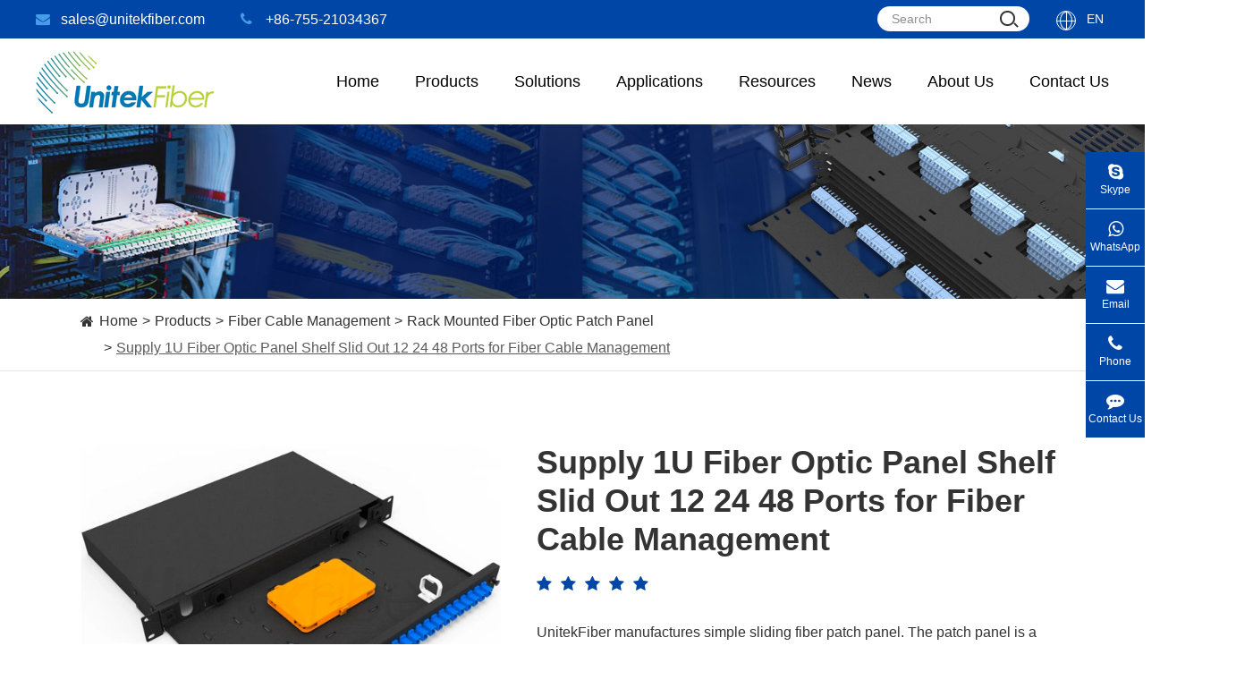

--- FILE ---
content_type: text/html; charset=utf-8
request_url: https://www.unitekfiber.com/products/supply-1u-fiber-optic-panel-shelf-slid-out-12-24-48-ports-for-fiber-cable-management/
body_size: 63616
content:
<!DOCTYPE html>
<html lang="en">
				<head>
    <!-- Google Tag Manager -->
<script>(function(w,d,s,l,i){w[l]=w[l]||[];w[l].push({'gtm.start':
new Date().getTime(),event:'gtm.js'});var f=d.getElementsByTagName(s)[0],
j=d.createElement(s),dl=l!='dataLayer'?'&l='+l:'';j.async=true;j.src=
'https://www.googletagmanager.com/gtm.js?id='+i+dl;f.parentNode.insertBefore(j,f);
})(window,document,'script','dataLayer','GTM-T377Z86');</script>
<!-- End Google Tag Manager -->

	<meta charset="utf-8">
	<meta http-equiv="X-UA-Compatible" content="IE=edge">
	<title>Factory Supply Management 1U Fiber Panel Panel Shelf Slid out 12 24 48 Ports</title>
	<meta name="description" content="Explore the details, specifications and video of our Supply 1U Fiber Optic Panel Shelf Slid Out 12 24 48 Ports , and order high-quality Supply 1U Fiber Optic Panel Shelf Slid Out 12 24 48 Ports  from our factory directly at competitive pricing." />
	<meta name="keywords" content="fiber patch panel,patch panel,1u patch panel,48 port fiber patch panel,fiber panel" />
	<meta name="robots" content="noodp" />
	<meta name="viewport"
		content="width=device-width,initial-scale=1.0, minimum-scale=1.0, maximum-scale=1.0, user-scalable=no" />
	<link rel="shortcut icon" href="/favicon.ico" />
	<meta property="og:locale" content="en" />
	<meta property="og:type" content="website" />
	<meta property="og:title" content="Factory Supply Management 1U Fiber Panel Panel Shelf Slid out 12 24 48 Ports" />
	<meta property="og:description" content="Explore the details, specifications and video of our Supply 1U Fiber Optic Panel Shelf Slid Out 12 24 48 Ports , and order high-quality Supply 1U Fiber Optic Panel Shelf Slid Out 12 24 48 Ports  from our factory directly at competitive pricing." />
	<meta property="og:url" content="https://www.unitekfiber.com/products/supply-1u-fiber-optic-panel-shelf-slid-out-12-24-48-ports-for-fiber-cable-management/" />
	<meta property="og:site_name" content="UnitekFiber Solution." />
	<meta name="twitter:card" content="summary" />
	<meta name="twitter:site" content="@UnitekFiber Solution." />
	<meta name="twitter:description" content="Explore the details, specifications and video of our Supply 1U Fiber Optic Panel Shelf Slid Out 12 24 48 Ports , and order high-quality Supply 1U Fiber Optic Panel Shelf Slid Out 12 24 48 Ports  from our factory directly at competitive pricing." />
	<meta name="twitter:title" content="Factory Supply Management 1U Fiber Panel Panel Shelf Slid out 12 24 48 Ports" />
	<link rel="canonical" href="https://www.unitekfiber.com/products/supply-1u-fiber-optic-panel-shelf-slid-out-12-24-48-ports-for-fiber-cable-management/" />
		<script type="application/ld+json">
    {
    "@context": "https://schema.org",
            "@type": "Product",
            "image": "https://www.unitekfiber.com/uploads/image/20230815/10/rack-mount-enclosure.webp",
            "url":"https://www.unitekfiber.com/products/supply-1u-fiber-optic-panel-shelf-slid-out-12-24-48-ports-for-fiber-cable-management/",
            "name": "Supply 1U Fiber Optic Panel Shelf Slid Out 12 24 48 Ports for Fiber Cable Management",
            "brand":"UnitekFiber Solution.",
            "description":"DescriptionUnitekFiber manufactures simple sliding fiber patch panel. The patch panel is a sample designed 19 inch drawer box. The fiber box can be loaded with FC,SC,ST,LC adapters and pigtails or tru...",
            "offers": {
                "@type": "Offer",
                "price":"0.00"
            }
    }
    
    </script><script type="application/ld+json">
    {
      "@context": "https://schema.org/",
      "@type": "Table",
      "about":{
        "@type": "Thing",
        "name": "Supply 1U Fiber Optic Panel Shelf Slid Out 12 24 48 Ports for Fiber Cable Management"
      }
    }
      </script>		<link href="/themes/simple/css/all.min.css?v=1769340156" rel="stylesheet" type="text/css" />
		<link rel="stylesheet" href="/assets/css/swiper.min.css">
	<!--<link rel="stylesheet" href="/assets/css/pc-ff.css">-->
		<script type="text/javascript" src="/assets/js/jquery-1.10.2.min.js"></script>
	<script src="/assets/js/swiper.min.js"></script>
			 <!--<script type="text/javascript" src="/assets/js/seajs/sea.js"></script> -->
	 	 

	  
	 <style>
	    .sep-home-pro-bottom-list .p-lists{
	        margin-left: 0;
	    }
	    .sep-home-pro-bottom-list .swiper-wrapper{
	            justify-content: center;
	    }
	    .sep-lists-boxs{
	        width: 100%;
	    }
	    .sep-lists-boxs .sep-lists{
	        width: 100%;
	        height: 0;
	        display: block;
	        overflow: hidden;
	    }
	    .sep-lists-boxs .sep-lists.active{
	        height: auto;
	        overflow: initial;
	    }
	    .banner-one .swiper-pagination{
	            display: block !important;
	    }
	    .sep-home-pro-bottom-list .p-boxs{
	        flex-wrap: nowrap;
	    }
	    .home-list .sep-home-pro-list .lr-boxs{
	            width: auto;
                height: auto;
                background: initial;
                position: initial;
                left: auto;
                bottom: auto;
	    }
	    .home-list .sep-home-pro-list .lr-boxs .lr-lists.lr-rights:before{
	        display: none;
	    }
	    .sep-width.bgs{
	        background: #eaf2fd;
	    }
	    .sep-width.bgscc{
	        background: #f5f5f5;
	    }
	    .sep-pro-top-list .p-lists {
             
            cursor: pointer;
        }
	    .sep-header.onss .header-nav>ul>li>a,.sep-header.onss .header-nav>ul>li>.span {
            line-height: 72px;
        }
	    .header-nav>ul>li>.span{
	        color: #000;
            display: block;
            font-size: 18px;
            text-align: center;
            line-height: 96px;
            position: relative;
	    }
	    .sep-pro-top-list{
	       flex-wrap: nowrap;
	    }
	    .sep-pro-top-list .i-lines{
	        top: auto;
	        bottom: 0;
	    }
	    .sep-pro-top-list .p-lists{
	        display: block;
	        text-align: center;
	        line-height: 1.32;
	        padding-left: 5px;
	        padding-right: 5px;
	    }
	    .sep-pro-top-list .i-imgs{
	        margin-left: auto;
	        margin-right: auto;
	        margin-bottom: 6px;
	    }
	    .header-nav ul li:hover .pro-boxs{
	        opacity:1;
	        z-index: initial;
            visibility: initial;
	    }
	    .header-nav ul li .pro-boxs{
	        display:block;width:100%;position:absolute;left:50%;-webkit-transform:translateX(-50%);transform:translateX(-50%);top:100%;overflow:hidden;opacity:0;visibility:hidden;z-index:-1;background:#fff;box-shadow:0 0 10px #ddd;}
	        .header-nav ul li .pro-boxs .boxs{width:100%;}
	        .header-nav ul li .pro-boxs .box-lists{width:25%;position:relative;padding:30px 0 30px 20px;background:#f5f5f5;}
	        .header-nav ul li .pro-boxs .box-lists .p-lists{display:block;color:#333;line-height:30px;padding:7px 0;position:relative;}
	        .header-nav ul li .pro-boxs .box-lists .p-lists:hover,.header-nav ul li .pro-boxs .box-lists .p-lists.active{color:#0046a7;}
	        .header-nav ul li .pro-boxs .box-rights{width:75%;padding:30px;}
	        .header-nav ul li .pro-boxs .box-rights .pp-lists{width:25%;padding-right:15px;margin-bottom:20px;}
	        .header-nav ul li .pro-boxs .box-rights .thumbs{max-width:120px;}
	        .header-nav ul li .pro-boxs .box-rights .titles-a{color:#666;margin-top:10px;}
	        .header-nav ul li .pro-boxs .box-rights .titles-a:hover{color:#0046a7}.header-nav ul li .pro-boxs .box-rights .ul-boxs{width:100%;margin-top:10px;}
	        .header-nav ul li .pro-boxs .box-rights .ul-boxs .ul-lists{display:block;width:100%;position:relative;line-height:30px;color:#666;}
	        .header-nav ul li .pro-boxs .box-rights .ul-boxs .ul-lists:hover{color:#0046a7;}
	        .header-nav ul li .pro-boxs .bb-lists{width:100%;height:0;overflow:hidden;}
	        .header-nav ul li .pro-boxs .bb-lists.active{height:auto;}
	    .mores.ons1{
	        padding-top: 8px;
	        padding-bottom: 8px;
	    }
	    .mores.ons1:hover{
	        text-decoration: underline;
	    }
	   .sep-in-text-boxs{
            width: 100%;
        }
        .sep-in-text-boxs .text-boxs{
        width: 100%;
        height: 194px;
        overflow: hidden;
        position: relative;
        }
        .sep-in-text-boxs .text-boxs:after{
            content: '';
            display: block;
            width: 100%;
            height: 30px;
            position: absolute;
            left: 0;
            bottom: 0;
            background: -moz-linear-gradient(top,  rgba(255,255,255,0) 0%,rgba(255,255,255,0.7) 100%);
            background: -webkit-linear-gradient(top,  rgba(255,255,255,0) 0%,rgba(255,255,255,0.7) 100%);
            background: -o-linear-gradient(top,  rgba(255,255,255,0) 0%,rgba(255,255,255,0.7) 100%);
            background: -ms-linear-gradient(top,  rgba(255,255,255,0) 0%,rgba(255,255,255,0.7) 100%);
            background: linear-gradient(to bottom, rgba(255,255,255,0) 0%,rgba(255,255,255,0.7) 100%);
        }
        .sep-in-text-boxs.active .text-boxs{
            height: auto;
        }
        .sep-in-text-boxs.active .text-boxs:after{
                display: none;
        }
        .sep-in-text-boxs .mores-boxs{
            width: 100%;
        }
        .sep-in-text-boxs .mores-boxs .mores{
            color: #0046a7;
            line-height: 30px;
        }
        .sep-in-text-boxs .mores-boxs .mores *{
            color: #0046a7;
            line-height: 30px;
        }
        .sep-in-text-boxs .mores-boxs .mores .span2{
            display: none;
        }
        .sep-in-text-boxs .mores-boxs .mores.active .span1{
            display: none;
        }
        .sep-in-text-boxs .mores-boxs .mores.active .span2{
            display: block;
        }
        .sep-home-new-list .p-lists{
            padding-bottom: 50px;
        }
        .sep-home-new-list .mores-boxs{
            position: absolute;
            left: 0;
            bottom: 0;
        }
        .sep-home-new-list .mores-boxs .mores:hover{
            color: #0046a7;
        }
        .sep-home-new-list .mores-boxs .mores i{
            color: inherit;
            margin-left: 5px;
            line-height: inherit;
        }
    .mores-boxs{
        width: 100%;
        .mores{
            color: @website-color;
            line-height: 30px;
        }
    }
}
	     #fixed{
	         max-width: 800px;
	     }
	     .tb-home-list{
	        justify-content: center;
	     }
	     @media screen and (min-width: 1200px){
	         .sep-about-list .p-lists{
	             width: calc(25% - 30px);
	         }
	     }
	     @media screen and (min-width: 821px){
	         .sep-about-boxs .ab-lefts{
	             width: 50%;
	         }
	         .sep-about-boxs .ab-rights{
	             width: 50%;
	         }
	         .row .p-lists.col-md-3{
	             width: 20%;
	         }
	     }
	     @media screen and (max-width: 821px){
	         .sep-pro-top-list{
	           flex-wrap: wrap;
	         }
	         .header-nav>ul>li{
	             padding: 0 10px;
	         }
	         .header-nav>ul>li:nth-child(1){
	             display: none;
	         }
	     }
	     @media screen and (max-width: 768px){
	         .spu-box{
	             display: none;
	         }
	         
	     }
	     @media screen and (max-width: 667px){
	         .row .p-lists{
	             width:100%;
	             margin-bottom: 15px;
	         }
	         .row .p-lists.col-md-3{
	             width: 30%;
	         }
	         .sep-home-pro-bottom-list .p-boxs{
        	        flex-wrap: wrap;
        	    }
	     }
	 </style>
	 	 
	 
	



</head>

<body class="pres">
<!-- Google Tag Manager (noscript) -->
<noscript><iframe src="https://www.googletagmanager.com/ns.html?id=GTM-T377Z86"
height="0" width="0" style="display:none;visibility:hidden"></iframe></noscript>
<!-- End Google Tag Manager (noscript) -->
	<div class="tops-hes"></div>
	<header class="sep-header" id="large-header">
		    			    			<div class="h-tops">
				<div class="sep-container">
					<div class="texts">
						<div class="sep-header-contact-info clearfix">
							<a href="mailto:sales@unitekfiber.com" class="spans trans e-jumps lf">									
								<i class="fa fa-envelope" aria-hidden="true"></i>sales@unitekfiber.com							</a>
							<a href="tel:+86-755-21034367" class="spans trans lf">
								<i class="fa fa-phone" aria-hidden="true"></i>+86-755-21034367							</a>
						</div>
					</div>
					<div class="texts-rights">
						<div class="forms">
							<form class="trans" name="search" method="get" action="/search">
								<input type="text" name="q" placeholder='Search' value="" />
									<button type="submit" value="submit">
										<i class="searchs"></i>
									</button>
							</form>
						</div>
						<div class="globals ljz-boxs">
							<i class="ons">
								<span class="span"></span>
							</i>
							<a href="javascript:void(0);" class=''>En</a>
							<ul class="fix">
																								<li>
									<a href="https://www.unitekfiber.com" title="English" class='b'><span data-src='https://www.unitekfiber.com/themes/simple/img/state/en.jpg' data-alt='country' class='img gtj-img gtj-ons'></span>English</a>
								</li>
																<li>
									<a href="https://cn.unitekfiber.com" title="中文" class='b'><span data-src='https://www.unitekfiber.com/themes/simple/img/state/zh-CN.jpg' data-alt='country' class='img gtj-img gtj-ons'></span>中文</a>
								</li>
																<li>
									<a href="https://es.unitekfiber.com" title="Español" class='b'><span data-src='https://www.unitekfiber.com/themes/simple/img/state/es.jpg' data-alt='country' class='img gtj-img gtj-ons'></span>Español</a>
								</li>
															</ul>
						</div>
					</div>
					
				</div>
			</div>
			<div class="sep-container pros">
				<div class="logo">
					<a href="/"><img src="/uploads/image/20190507/10/unitekfiber-logo.png" width="200" height="70" class="trans" title="UnitekFiber Solution." alt="UnitekFiber Solution."/></a>
				</div>
				<div class="logo-rights">
					<nav class="header-nav">
					    <ul class=" ">
								        						        						<li class=" ios">
        						            							<a href="/" class="trans ">
        								Home <i class="trans"></i>
        							</a>
        							        															</li>
								        						<li class=" ljz-boxs">
        						            						    <span class="span trans ">
        								Products <i class="trans"></i>
        							</span>
        						            							        							        							        							        							<div class="pro-boxs flex ljz-boxs">
							<div class="sep-container pres">
								<div class="boxs flex flex-wrap">
									<div class="box-lists">
									    									    										<a href="/products/fiber-optic-cable/" class="p-lists fz18 active">
											Fiber Optic Cable										</a>
																														<a href="/products/optical-trancseiver/" class="p-lists fz18 ">
											Optical Transceiver										</a>
																														<a href="/products/fiber-optical-patch-cable/" class="p-lists fz18 ">
											Fiber Optic Patch Cable										</a>
																														<a href="/products/fiber-cable-management/" class="p-lists fz18 ">
											Fiber Cable Management										</a>
																														<a href="/products/cwdm-dwdm/" class="p-lists fz18 ">
											CWDM, DWDM & PLC Splitter										</a>
																														<a href="/products/fiber-optical-components/" class="p-lists fz18 ">
											Fiber Optic Components										</a>
																														<a href="/products/copper-systems/" class="p-lists fz18 ">
											Copper Systems										</a>
																														<a href="/products/ethernet-industrial-switch/" class="p-lists fz18 ">
											Ethernet Industrial Switch										</a>
																													</div>
									<div class="box-rights">
									    									    										<div class="bb-lists flex flex-wrap active">
										    																				            									            												<div class="pp-lists block imgs-hovers">
													<a href="/indoor-outdoor-fiber-optic-drop-cable/" class="thumbs gtj-img1 gtj-ons" data-src="/uploads/image/20251225/10/indoor-outdoor-fiber-optic-drop-cable.png" data-alt="Indoor|Outdoor Fiber Optic Drop Cable">
													</a>
													
													<a href="/indoor-outdoor-fiber-optic-drop-cable/" class="titles-a">
													    Indoor|Outdoor Fiber Optic Drop Cable													</a>
																										<div class="ul-boxs hide">
													    													    <a href="/products/indooroutdoor-fiber-optic-drop-cable24cores-breakout-drop-cable-multimode-om3-ofnp-black-8.4mm/" class="ul-lists">
													        Indoor|Outdoor Fiber Optic Drop Cable|24Cores Breakout Drop Cable Multimode OM3 OFNP Black 8.4mm													    </a>
													    													    <a href="/products/indooroutdoor-fiber-optic-drop-cable-corning-os2-g657a1-bended-sensitive-6cores-flame-retardent-lszh-black-5.2mm/" class="ul-lists">
													        Indoor|Outdoor Fiber Optic Drop Cable|Corning OS2 G657A1 Bended Sensitive 6Cores Flame-retardent LSZH Black 5.2mm													    </a>
													    													    <a href="/products/indoor-outdoor-fiber-optic-drop-cable-12cores-distribution-fiber-optic-drop-cable-multimode-om4-corning-900um-tight-buffer-6.2mm-plemum-rated-pvc/" class="ul-lists">
													        Indoor Outdoor Fiber Optic Drop Cable|12Cores Distribution Fiber Optic Drop Cable Multimode OM4 Corning 900um Tight Buffer 6.2mm Plemum Rated PVC													    </a>
													    													</div>
																									</div>
																						        									            												<div class="pp-lists block imgs-hovers">
													<a href="/products/adss-fiber-optic-cable/" class="thumbs gtj-img1 gtj-ons" data-src="/uploads/image/20240814/10/adss-cable-001.jpg" data-alt="ADSS Fiber Optic Cable">
													</a>
													
													<a href="/products/adss-fiber-optic-cable/" class="titles-a">
													    ADSS Fiber Optic Cable													</a>
																										<div class="ul-boxs hide">
													    													    <a href="/products/outdoor-fiber-optical-cable-aerial-adss-fiber-cable-single-jacket-sm-non-metal-96-144-288-core-pe/" class="ul-lists">
													        Outdoor Fiber Optical Cable Aerial ADSS Fiber Cable Single Jacket SM Non-Metal 96 144 288 Core PE													    </a>
													    													    <a href="/products/adss-fiber-optic-cable-12-cores-all-dielectric-self-supporting-stranded-double-jacket-single-mode/" class="ul-lists">
													        ADSS Fiber Optic Cable 12 Cores All-dielectric Self-supporting Stranded Double Jacket Single Mode													    </a>
													    													    <a href="/products/fiber-optic-cable-single-sheath-adss-span-100m-stranded-loose-tube-24-cores-sm/" class="ul-lists">
													        Fiber Optic Cable Single Sheath ADSS Span 100m Stranded Loose Tube 24 Cores SM													    </a>
													    													</div>
																									</div>
																						        									            												<div class="pp-lists block imgs-hovers">
													<a href="/products/air-blowing-micro-fiber-optic-cable/" class="thumbs gtj-img1 gtj-ons" data-src="/uploads/image/20240814/10/air-blown-fiber-optic-cable.jpg" data-alt="Air Blowing Micro fiber Optic Cable">
													</a>
													
													<a href="/products/air-blowing-micro-fiber-optic-cable/" class="titles-a">
													    Air Blowing Micro fiber Optic Cable													</a>
																										<div class="ul-boxs hide">
													    													    <a href="/products/air-blowing-micro-fiber-optic-cable-central-loose-tube-aramid-yarn-sm-g652d-optical-cable-4-8-core-hdpe/" class="ul-lists">
													        Air Blowing Micro Fiber Optic Cable Central Loose Tube Aramid Yarn SM G652D Optical cable 4 8 Core HDPE													    </a>
													    													    <a href="/products/outdoor-fiber-optical-cable-duct-air-blown-micro-cable-no-metal-sm-g652-g657-gcyfty-96-144-288-core-hdpe/" class="ul-lists">
													        Outdoor Fiber Optical Cable Duct Air-blown Micro-cable No Metal SM G652 G657 GCYFTY 96 144 288 Core HDPE													    </a>
													    													    <a href="/products/outdoor-fiber-optical-cable-air-blowing-micro-cable-non-metal-sm-central-loose-tube-4-8-16-core-hdpe/" class="ul-lists">
													        Outdoor Fiber Optical Cable|Air Blowing Micro Cable Non-metal SM Central Loose Tube 4 8 16 Core HDPE													    </a>
													    													</div>
																									</div>
																						        									            												<div class="pp-lists block imgs-hovers">
													<a href="/products/aerial-fiber-optic-cable/" class="thumbs gtj-img1 gtj-ons" data-src="/uploads/image/20240814/10/aerial-fiber-optic-cable_1723603431.jpg" data-alt="Aerial Fiber Optic Cable">
													</a>
													
													<a href="/products/aerial-fiber-optic-cable/" class="titles-a">
													    Aerial Fiber Optic Cable													</a>
																										<div class="ul-boxs hide">
													    													    <a href="/products/figure-8-fiber-optic-cable-aerial-fiber-gytc8s-12-core-singlemode-stranded-loose-tube-cable-jacket-pe/" class="ul-lists">
													        Figure 8 Fiber Optic Cable|Aerial Fiber GYTC8S 12 Core Singlemode Stranded Loose Tube Cable Jacket PE													    </a>
													    													    <a href="/products/figure-8-fiber-optic-cable-aerial-cable-gytc8s-self-supporting-6-core-single-mode-g652d-pe-sheath/" class="ul-lists">
													        Figure 8 Fiber Optic Cable|Aerial Cable GYTC8S Self-supporting 6 Core Single Mode G652D PE Sheath													    </a>
													    													    <a href="/products/best-aerial-fiber-cables-outdoor-gytc8s-fiber-optic-cable-24-cores-g652d-self-supporting-figure-8-jacket-pe/" class="ul-lists">
													        Best Aerial Fiber Cables|Outdoor GYTC8S Fiber Optic Cable 24 Cores G652D Self-supporting Figure 8 Jacket PE													    </a>
													    													</div>
																									</div>
																						        									            												<div class="pp-lists block imgs-hovers">
													<a href="/products/duct-fiber-optical-cable/" class="thumbs gtj-img1 gtj-ons" data-src="/uploads/image/20240814/10/duct-fiber-optic-cable.jpg" data-alt="Duct Fiber Optical Cable">
													</a>
													
													<a href="/products/duct-fiber-optical-cable/" class="titles-a">
													    Duct Fiber Optical Cable													</a>
																										<div class="ul-boxs hide">
													    													    <a href="/products/duct-fiber-optical-cable-stranded-loose-tube-steel-tape-armored-fiber-cable-gyfty53-sm-g652d-96-144-core-pe/" class="ul-lists">
													        Duct Fiber Optical Cable Stranded Loose Tube Steel Tape Armored Fiber Cable GYFTY53 SM G652D 96 144 Core PE													    </a>
													    													    <a href="/products/outdoor-fiber-optical-cable-duct-non-metal-stranded-loose-tube-gyfty-sm-g652d-96-144-288-core-pe/" class="ul-lists">
													        Outdoor Fiber Optical Cable Duct Non Metal Stranded Loose Tube GYFTY SM G652D 96 144 288 Core PE													    </a>
													    													    <a href="/products/outdoor-fiber-optical-cable-coal-mine-fiber-optic-cable-armored-mgtsv-sm-g652d-96-144-288-core-pe/" class="ul-lists">
													        Outdoor Fiber Optical Cable|Coal Mine Fiber Optic Cable Armored MGTSV SM G652D 96 144 288 Core PE													    </a>
													    													</div>
																									</div>
																						        									            												<div class="pp-lists block imgs-hovers">
													<a href="/products/direct-bury-fiber-optic-cable/" class="thumbs gtj-img1 gtj-ons" data-src="/uploads/image/20240815/17/direct-buried-fiber-optic-cable.jpg" data-alt="Direct Buried Fiber Optic Cable">
													</a>
													
													<a href="/products/direct-bury-fiber-optic-cable/" class="titles-a">
													    Direct Buried Fiber Optic Cable													</a>
																										<div class="ul-boxs hide">
													    													    <a href="/products/direct-buried-fiber-optical-cable-gyta33-water-proof-optical-cable-sm-g652d-96-144-core-pe/" class="ul-lists">
													        Direct Buried Fiber Optical Cable GYTA33 Water-proof Optical Cable SM G652D 96 144 Core PE													    </a>
													    													    <a href="/products/outdoor-fiber-optical-cable-direct-bury-gyxtw-central-loose-tube-armored-sm-g652d-8-16-24-core-mdpe/" class="ul-lists">
													        Outdoor Fiber Optical Cable Direct Bury GYXTW Central Loose Tube Armored SM G652D 8 16 24 Core MDPE													    </a>
													    													    <a href="/products/outdoor-fiber-optical-cable-direct-bury-gyxtw53-fiber-cable-double-armored-sm-g652d-8-16-24-core-pe/" class="ul-lists">
													        Outdoor Fiber Optical Cable|Direct Bury GYXTW53 Fiber Cable Double Armored SM G652D 8 16 24 Core PE													    </a>
													    													</div>
																									</div>
																						        									            												<div class="pp-lists block imgs-hovers">
													<a href="/products/anti-rodent-fiber-optic-cable/" class="thumbs gtj-img1 gtj-ons" data-src="/uploads/image/20240815/17/anti-rodent-fiber-optic-cable.jpg" data-alt="Anti-rodent Fiber Optic Cable">
													</a>
													
													<a href="/products/anti-rodent-fiber-optic-cable/" class="titles-a">
													    Anti-rodent Fiber Optic Cable													</a>
																										<div class="ul-boxs hide">
													    													    <a href="/products/anti-rodent-outdoor-fiber-optical-cable-gyta53-stranded-loose-tube-armored-sm-g652-144-288-core-pe/" class="ul-lists">
													        Anti-rodent Outdoor Fiber Optical Cable GYTA53 Stranded Loose Tube Armored SM G652 144 288 Core PE													    </a>
													    													    <a href="/products/outdoor-fiber-optical-cable-duct-gyfty53-stranded-loose-tube-armored-sm-g652-96-144-288-core-pe/" class="ul-lists">
													        Outdoor Fiber Optical Cable Duct GYFTY53 Stranded Loose Tube Armored SM G652 96 144 288 Core PE													    </a>
													    													    <a href="/products/gyxtw53-anti-rodent-fiber-optic-cable-8-cores-g652d-sm-double-armored-central-loose-tube-pe/" class="ul-lists">
													        GYXTW53 Anti-rodent Fiber Optic Cable 8 Cores G652D SM Double Armored Central Loose Tube PE													    </a>
													    													</div>
																									</div>
																						        									            												<div class="pp-lists block imgs-hovers">
													<a href="/products/osp-fiber-cable-outside-plant-fiber-cable/" class="thumbs gtj-img1 gtj-ons" data-src="/uploads/image/20240815/17/osp-fiber-cableoutside-plant-fiber-cable.jpg" data-alt="OSP Fiber Cable(Outside Plant Fiber Cable)">
													</a>
													
													<a href="/products/osp-fiber-cable-outside-plant-fiber-cable/" class="titles-a">
													    OSP Fiber Cable(Outside Plant Fiber Cable)													</a>
																										<div class="ul-boxs hide">
													    													    <a href="/products/outdoor-fiber-optical-cable-osp-armored-gyfty33-stranded-loose-tube-sm-g652d-48-96-144-core-mdpe/" class="ul-lists">
													        Outdoor Fiber Optical Cable OSP Armored GYFTY33 Stranded Loose Tube SM G652D 48 96 144 Core MDPE													    </a>
													    													    <a href="/products/outside-plant-fiber-cable-gyta33-optic-cable-12-cores-g652d-sm-underwater-stranded-armoured-steel-wire/" class="ul-lists">
													        Outside Plant Fiber Cable|GYTA33 Optic Cable 12 Cores G652D SM Underwater Stranded Armoured Steel Wire													    </a>
													    													    <a href="/products/outdoor-osp-fiber-cable-gyta53-fiber-optic-cable-24-cores-sm-g652d-armored-aluminum-double-sheath/" class="ul-lists">
													        Outdoor OSP Fiber Cable|GYTA53 Fiber Optic Cable 24 Cores SM G652D Armored Aluminum Double Sheath													    </a>
													    													</div>
																									</div>
																						        									            												<div class="pp-lists block imgs-hovers">
													<a href="/products/ftth-drop-fiber-optic-cable/" class="thumbs gtj-img1 gtj-ons" data-src="/uploads/image/20240815/17/ftth-drop-fiber-optic-cable.jpg" data-alt="FTTH Drop Fiber Optic Cable">
													</a>
													
													<a href="/products/ftth-drop-fiber-optic-cable/" class="titles-a">
													    FTTH Drop Fiber Optic Cable													</a>
																										<div class="ul-boxs hide">
													    													    <a href="/products/indoor-outdoor-tight-buffer-optic-fiber-drop-cable-4.5mm-sm-g657a1-2f-aramid-yarn-single-jacket-lszh-ofnr/" class="ul-lists">
													        Indoor/Outdoor Tight Buffer Optic Fiber Drop Cable 4.5mm SM G657A1 2F Aramid Yarn Single Jacket LSZH-OFNR													    </a>
													    													    <a href="/products/indoor-outdoor-tight-buffer-fiber-optic-drop-cable-3.6mm-sm-g657a1-1-core-aramid-yarn-single-jacket-lszh-ofnp/" class="ul-lists">
													        Indoor/Outdoor Tight Buffer Fiber Optic Drop Cable 3.6mm SM G657A1 1 core Aramid Yarn Single Jacket LSZH-OFNP													    </a>
													    													    <a href="/products/indoor-outdoor-tight-buffer-fiber-drop-cable-4.5mm-sm-g657-1-core-aramid-yarn-single-jacket-lszh-ofnr/" class="ul-lists">
													        Indoor/Outdoor Tight Buffer Fiber Drop Cable 4.5mm SM G657 1 core Aramid Yarn Single Jacket LSZH-OFNR													    </a>
													    													</div>
																									</div>
																						        									            												<div class="pp-lists block imgs-hovers">
													<a href="/products/breakout-indoor-fiber-optic-cable/" class="thumbs gtj-img1 gtj-ons" data-src="/uploads/image/20240815/17/breakout-indoor-fiber-optic-cable.jpg" data-alt="Breakout Indoor Fiber Optic Cable">
													</a>
													
													<a href="/products/breakout-indoor-fiber-optic-cable/" class="titles-a">
													    Breakout Indoor Fiber Optic Cable													</a>
																										<div class="ul-boxs hide">
													    													    <a href="/products/indoor-distribution-fiber-optic-cable-gjfjv-2-24-cores-central-tube-0-9mm-0-6mm-aramid-yarn-lszh/" class="ul-lists">
													        Indoor Distribution Fiber Optic Cable GJFJV 2-24 Cores Central Tube 0.9mm 0.6mm Aramid Yarn LSZH													    </a>
													    													    <a href="/products/breakout-indoor-fiber-optic-cablegjfjv-indoor-fiber-optical-cable-2-48f-mm-om3-ofnp-plenum-rated/" class="ul-lists">
													        Breakout Indoor Fiber Optic Cable|GJFJV Indoor Fiber Optical Cable 2-48F MM OM3 OFNP Plenum Rated													    </a>
													    													    <a href="/products/breakout-indoor-fiber-optic-cablegjfjv-indoor-fiber-optical-cable-2-48f-mm-om3-ofnp-plenum-ratedcopy20240807/" class="ul-lists">
													        Breakout Indoor Fiber Optic Cable|GJFJV Indoor Fiber Optical Cable MM OM4 2-48F OFNR Riser Rated													    </a>
													    													</div>
																									</div>
																						        									            												<div class="pp-lists block imgs-hovers">
													<a href="/products/indoor-fiber-optic-cable/" class="thumbs gtj-img1 gtj-ons" data-src="/uploads/image/20240815/17/indoor-fiber-optic-cable.jpg" data-alt="Indoor Fiber Optic Cable">
													</a>
													
													<a href="/products/indoor-fiber-optic-cable/" class="titles-a">
													    Indoor Fiber Optic Cable													</a>
																										<div class="ul-boxs hide">
													    													    <a href="/products/indoor-ribbon-fiber-optical-cable-flat-type-non-metal-colorful-gjdfjv-sm-mm-4-8-12-cores-lszh/" class="ul-lists">
													        Indoor Ribbon Fiber Optical Cable Flat Type Non-metal Colorful GJDFJV SM MM 4 8 12 Cores LSZH													    </a>
													    													    <a href="/products/indoor-fiber-optic-cable-gjfjv-2-0mm-3-0mm-simplex-g657-g655-single-mode-multimode-lszh-pvc/" class="ul-lists">
													        Indoor Fiber Optic Cable GJFJV 2.0mm 3.0mm Simplex G657 G655 Single Mode Multimode LSZH|PVC													    </a>
													    													    <a href="/products/figure-zero-flat-twin-fiber-optic-cable-gjfjv-2-0mm-3-0mm-simplex-g657-g655-single-mode-multimode/" class="ul-lists">
													        Figure Zero Flat Twin Fiber Optic Cable GJFJV 2.0mm 3.0mm Simplex G657 G655 Single Mode Multimode													    </a>
													    													</div>
																									</div>
																						        									            												<div class="pp-lists block imgs-hovers">
													<a href="/products/indoor-armored-fiber-optic-cable/" class="thumbs gtj-img1 gtj-ons" data-src="/uploads/image/20240815/17/indoor-armored-fiber-optic-cable.jpg" data-alt="Indoor Armored Fiber Optic Cable">
													</a>
													
													<a href="/products/indoor-armored-fiber-optic-cable/" class="titles-a">
													    Indoor Armored Fiber Optic Cable													</a>
																										<div class="ul-boxs hide">
													    													    <a href="/products/breakout-armored-fiber-optic-cable-gjsfjv-2-24-cores-2-0mm-3-0mm-simplex-frp-pvc-or-lszh/" class="ul-lists">
													        Breakout Armored Fiber Optic Cable GJSFJV 2-24 Cores 2.0mm 3.0mm Simplex FRP PVC or LSZH													    </a>
													    													    <a href="/products/distribution-armoured-fiber-optic-cable-gjsfjv-6-24-cores-0-6mm-0-9mm-tight-buffered-lszh-pvc/" class="ul-lists">
													        Distribution Armoured Fiber Optic Cable GJSFJV 6-24 Cores 0.6mm 0.9mm Tight Buffered LSZH PVC													    </a>
													    													    <a href="/products/duplex-zipcord-tight-buffered-armored-fiber-optic-cable-gjsfjv-0-9mm-simplex-steel-tape-lszh/" class="ul-lists">
													        Duplex Zipcord Tight Buffered Armored Fiber Optic Cable GJSFJV 0.9mm Simplex Steel Tape LSZH													    </a>
													    													</div>
																									</div>
																						        									            												<div class="pp-lists block imgs-hovers">
													<a href="/hybrid-fiber-power-cable/" class="thumbs gtj-img1 gtj-ons" data-src="/uploads/image/20250813/09/hybrid-fiber-power-cable.png" data-alt="Hybrid Fiber Power Cable">
													</a>
													
													<a href="/hybrid-fiber-power-cable/" class="titles-a">
													    Hybrid Fiber Power Cable													</a>
																										<div class="ul-boxs hide">
													    													    <a href="/products/hybrid-fiber-power-cablegdts-12c-hybrid-optical-fiber-and-electrical-cable-psp-armored-sm-g655-pe/" class="ul-lists">
													        Hybrid Fiber Power Cable|GDTS 12C Hybrid Optical Fiber and Electrical Cable PSP Armored SM G655 PE													    </a>
													    													    <a href="/products/hybrid-fiber-power-cablegdta-24c-stranded-loose-tube-sm-g652d-pe-aluminum-armored/" class="ul-lists">
													        Hybrid Fiber Power Cable|GDTA 24C Stranded Loose Tube SM G652D PE Aluminum Armored													    </a>
													    													</div>
																									</div>
																						        									            												<div class="pp-lists block imgs-hovers">
													<a href="/opgw--oppc-fiber-optic-cable/" class="thumbs gtj-img1 gtj-ons" data-src="/uploads/image/20251022/11/opgw--oppc-fiber-optic-cable.png" data-alt="OPGW & OPPC Fiber Optic Cable">
													</a>
													
													<a href="/opgw--oppc-fiber-optic-cable/" class="titles-a">
													    OPGW & OPPC Fiber Optic Cable													</a>
																										<div class="ul-boxs hide">
													    													    <a href="/products/opgw-fiber-optic-cable12core-fiber-optic-ground-wire-sm-g655d-steel-centre-loose-tube-220kv/" class="ul-lists">
													        OPGW Fiber Optic Cable|12Core Fiber Optic Ground Wire SM G655D Steel Centre Loose Tube 220kV													    </a>
													    													    <a href="/products/125um-aluminum-alloy-wire-1/" class="ul-lists">
													        OPGW Fiber Optic Cable|96C OPGW Cable Stranded Loose Tube MM 62.5/125um Aluminum Alloy Wire													    </a>
													    													    <a href="/products/opgw-fiber-optic-cable24core-optical-ground-wire-sm-g652d-aluminum-tube-jacket-110kv/" class="ul-lists">
													        OPGW Fiber Optic Cable|24Core Optical Ground Wire SM G652D Aluminum Tube Jacket 110kV													    </a>
													    													</div>
																									</div>
																						        										</div>
																														<div class="bb-lists flex flex-wrap ">
										    																				            									            												<div class="pp-lists block imgs-hovers">
													<a href="/products/active-optical-cable-aoc/" class="thumbs gtj-img1 gtj-ons" data-src="/uploads/image/20230818/10/active-optical-cable-aoc.webp" data-alt="Active Optical Cable (AOC)">
													</a>
													
													<a href="/products/active-optical-cable-aoc/" class="titles-a">
													    Active Optical Cable (AOC)													</a>
																										<div class="ul-boxs hide">
													    													    <a href="/products/active-optical-cablehigh-speed-aoc-cable-100g-qsfp28-optic-transceiver-module-om3/" class="ul-lists">
													        Active Optical Cable|High Speed AOC Cable 100G QSFP28 Optic Transceiver Module OM3													    </a>
													    													    <a href="/products/active-optical-cablehigh-speed-aoc-cable-40g-qsfp-optic-transceiver-module-om3/" class="ul-lists">
													        Active Optical Cable|High Speed AOC Cable 40G QSFP+ Optic Transceiver Module OM3													    </a>
													    													    <a href="/products/aoc-40g-qsfp-to-qsfp-fiber-active-optical-cable-om2-3m/" class="ul-lists">
													        AOC 40G QSFP+ to QSFP+ Fiber Active Optical Cable OM2 3M													    </a>
													    													</div>
																									</div>
																						        									            												<div class="pp-lists block imgs-hovers">
													<a href="/products/direct-attach-copper-dac-cable/" class="thumbs gtj-img1 gtj-ons" data-src="/uploads/image/20230818/10/direct-attach-copperdac-cable.webp" data-alt="Direct Attach Copper(DAC) Cable">
													</a>
													
													<a href="/products/direct-attach-copper-dac-cable/" class="titles-a">
													    Direct Attach Copper(DAC) Cable													</a>
																										<div class="ul-boxs hide">
													    													    <a href="/products/direct-attach-copper-cable-40g-qsfp-optic-transceiver-module-dac-cable/" class="ul-lists">
													        Direct Attach Copper Cable|40G QSFP+ Optic Transceiver Module DAC Cable													    </a>
													    													    <a href="/products/direct-attach-copper-cable-high-speed-100g-qsfp28-4-25g-sfp28-transceiver-module-dac-cable/" class="ul-lists">
													        Direct Attach Copper Cable|High Speed 100G QSFP28 - 4*25G SFP28 Transceiver Module DAC Cable													    </a>
													    													    <a href="/products/high-speed-dac-40g-qsfp-to-qsfp-direct-attach-copper-cable-multimodule-1m/" class="ul-lists">
													        Direct Attach Copper Cable|High Speed DAC Cable 40G QSFP to QSFP Multimodule 1M													    </a>
													    													</div>
																									</div>
																						        									            												<div class="pp-lists block imgs-hovers">
													<a href="/800g-optical-transceiver/" class="thumbs gtj-img1 gtj-ons" data-src="/uploads/image/20241125/11/800g-optical-transceiver.jpg" data-alt="800G Optical Transceiver">
													</a>
													
													<a href="/800g-optical-transceiver/" class="titles-a">
													    800G Optical Transceiver													</a>
																										<div class="ul-boxs hide">
													    													    <a href="/products/optical-transceiver-800g-qsfp-dd-sr8-transceiver/" class="ul-lists">
													        Optical Transceiver Module|800G QSFP-DD DR8 1310nm 500M MPO-12APC Connector SMF Fiber Transceiver													    </a>
													    													    <a href="/products/optical-transceiver800g-osfp-2sr4sr8-finned-top-pam4-850nm-50m-dom-dual-mpo-12apc-mmf-nvidia-compatible/" class="ul-lists">
													        Optical Transceiver|800G OSFP 2xSR4|SR8 Finned Top PAM4 850nm 50m DOM Dual MPO-12APC MMF NVIDIA Compatible													    </a>
													    													    <a href="/products/optical-transceiverflat-top-800g-osfp-850nm-100m-sr8-2xsr4-pam4-dual-mpo-12apc-dom-mmf-mellanox-compatible/" class="ul-lists">
													        Optical Transceiver|Flat Top 800G OSFP 850nm 100m SR8 2xSR4 PAM4 Dual MPO-12APC DOM MMF Mellanox Compatible													    </a>
													    													</div>
																									</div>
																						        									            												<div class="pp-lists block imgs-hovers">
													<a href="/products/400g-optical-transceiver/" class="thumbs gtj-img1 gtj-ons" data-src="/uploads/image/20240411/17/optical-transceiver-module400g-qsfp-dd-sm-1310nm-wavelength-fiber-transceiver-10km-lr8-duplex-lc.jpg" data-alt="400G Optical Transceiver">
													</a>
													
													<a href="/products/400g-optical-transceiver/" class="titles-a">
													    400G Optical Transceiver													</a>
																										<div class="ul-boxs hide">
													    													    <a href="/products/400g-osfp-sr4-850nm-50m-dom-mpo-12apc-connector-mmf-fiber-transceiver/" class="ul-lists">
													        Optical Transceiver Module|400G OSFP SR4 850nm 50M DOM MPO-12APC Connector MMF Fiber Transceiver													    </a>
													    													    <a href="/products/optical-transceiver-module-400g-qsfp-dd-dr4-fiber-transceiver-smf-1310nm-500m-mpo-mtp/" class="ul-lists">
													        Optical Transceiver Module|400G QSFP-DD DR4 Fiber Transceiver SMF 1310nm 500m MPO/MTP													    </a>
													    													    <a href="/products/optical-transceiver-module400g-qsfp-dd-er8-fiber-transceiver-smf-1310nm-40km-duplex-lc/" class="ul-lists">
													        Optical Transceiver Module|400G QSFP-DD ER8 Fiber Transceiver SMF 1310nm 40KM Duplex LC													    </a>
													    													</div>
																									</div>
																						        									            												<div class="pp-lists block imgs-hovers">
													<a href="/products/200g-optical-transceiver/" class="thumbs gtj-img1 gtj-ons" data-src="/uploads/image/20240411/17/200g-optical-transceiver.jpg" data-alt="200G Optical Transceiver">
													</a>
													
													<a href="/products/200g-optical-transceiver/" class="titles-a">
													    200G Optical Transceiver													</a>
																										<div class="ul-boxs hide">
													    													    <a href="/products/optical-transceiver-module-200g-qsfp56-fiber-optic-transceiver-dr4-1310nm-500m/" class="ul-lists">
													        Optical Transceiver Module|200G QSFP56 Fiber Optic Transceiver DR4 1310nm 500m													    </a>
													    													    <a href="/products/optical-transceiver-module-200g-qsfp56-fiber-optic-transceiver-fr4-1310nm-2km-duplex-lc/" class="ul-lists">
													        Optical Transceiver Module|200G QSFP56 Fiber Optic Transceiver FR4 1310nm 2km Duplex LC													    </a>
													    													    <a href="/products/optical-transceiver-module-200g-qsfp56-fiber-optic-transceiver-sr4-850nm-100m-mpo-mtp/" class="ul-lists">
													        Optical Transceiver Module|200G QSFP56 Fiber Optic Transceiver SR4 850nm 100m MPO/MTP													    </a>
													    													</div>
																									</div>
																						        									            												<div class="pp-lists block imgs-hovers">
													<a href="/products/100g-optical-transceiver/" class="thumbs gtj-img1 gtj-ons" data-src="/uploads/image/20240613/15/optical-transceiver-module-200g-qsfp56-fiber-transceiver-lr4-1310nm-10km-duplex-lc.png" data-alt="100G Optical Transceiver">
													</a>
													
													<a href="/products/100g-optical-transceiver/" class="titles-a">
													    100G Optical Transceiver													</a>
																										<div class="ul-boxs hide">
													    													    <a href="/products/optical-transceiver-module-100g-qsfp28-fiber-optic-transceiver-er4-1295nm-40km-lc-duplex/" class="ul-lists">
													        Optical Transceiver Module|100G QSFP28 Fiber Optic Transceiver ER4 1295nm 40km LC Duplex													    </a>
													    													    <a href="/products/optical-transceiver-module-100g-qsfp28-fiber-optic-transceiver-lr4-1310nm-10km-lc-duplex/" class="ul-lists">
													        Optical Transceiver Module|100G QSFP28 Fiber Optic Transceiver LR4 1310nm 10km LC Duplex													    </a>
													    													    <a href="/products/optical-transceiver-module-100g-qsfp28-fiber-optic-transceiver-sr4-1310nm-10km-lc-duplex/" class="ul-lists">
													        Optical Transceiver Module|100G QSFP28 Fiber Optic Transceiver SR4 850nm 100M MPO													    </a>
													    													</div>
																									</div>
																						        									            												<div class="pp-lists block imgs-hovers">
													<a href="/products/40g-qsfp-optical-transceiver/" class="thumbs gtj-img1 gtj-ons" data-src="/uploads/image/20240815/17/40g-qsfp.jpg" data-alt="40G QSFP+ Optical Transceiver">
													</a>
													
													<a href="/products/40g-qsfp-optical-transceiver/" class="titles-a">
													    40G QSFP+ Optical Transceiver													</a>
																										<div class="ul-boxs hide">
													    													    <a href="/products/optical-transceiver-module-qsfp-40g-single-mode-ethernet-transceiver-10km-1310nm-wavelength-mpo/" class="ul-lists">
													        Optical Transceiver Module|QSFP+ 40G Single Mode Ethernet Transceiver 10km 1310nm Wavelength MPO													    </a>
													    													    <a href="/products/optical-transceiver-module-qsfp-40g-er4-40km-single-mode-1310nm-wavelength-lc-interface/" class="ul-lists">
													        Optical Transceiver Module|QSFP+ 40G ER4 40km Single Mode 1310nm Wavelength LC Interface													    </a>
													    													    <a href="/products/40g-qsfp-er-fiber-optical-transceiver-transmission-distance-40km-sm-lc-connector/" class="ul-lists">
													        40G QSFP+ ER Fiber Optical Transceiver Transmission Distance 40km SM LC Connector													    </a>
													    													</div>
																									</div>
																						        									            												<div class="pp-lists block imgs-hovers">
													<a href="/products/25g-sfp28-optical-transceiver/" class="thumbs gtj-img1 gtj-ons" data-src="/uploads/image/20230818/10/25g-sfp28-optical-transceiver.webp" data-alt="25G SFP28 Optical Transceiver">
													</a>
													
													<a href="/products/25g-sfp28-optical-transceiver/" class="titles-a">
													    25G SFP28 Optical Transceiver													</a>
																										<div class="ul-boxs hide">
													    													    <a href="/products/fiber-optic-transceiver-25g-sfp28-bidi-module-single-mode-10km-side-b-1330-1270nm-wavelength-lc/" class="ul-lists">
													        Fiber Optic Transceiver 25G SFP28 BIDI Module Single Mode 10km Side B 1330/1270nm Wavelength LC													    </a>
													    													    <a href="/products/sfp28-lr4-25g-optical-transceiver-for-ethernet-and-data-center-duplex-1330nm-10km-dom-cwdm/" class="ul-lists">
													        SFP28 LR4 25G Optical Transceiver For Ethernet and Data Center Duplex 1330nm 10km DOM CWDM													    </a>
													    													    <a href="/products/optical-transceiver-module-sfp28-25g-dualfiber-sm-lr-network-transceiver-1330nm-wavelength-10km-lc/" class="ul-lists">
													        Optical Transceiver Module|SFP28 25G Dualfiber SM LR Network Transceiver 1330nm Wavelength 10km LC													    </a>
													    													</div>
																									</div>
																						        									            												<div class="pp-lists block imgs-hovers">
													<a href="/products/10g-sfp-optical-transceiver/" class="thumbs gtj-img1 gtj-ons" data-src="/uploads/image/20230818/10/sfp-optical-transceiver_1692326228.webp" data-alt="10G SFP+ Optical Transceiver">
													</a>
													
													<a href="/products/10g-sfp-optical-transceiver/" class="titles-a">
													    10G SFP+ Optical Transceiver													</a>
																										<div class="ul-boxs hide">
													    													    <a href="/products/optical-transceiver-module-sfp-10g-single-fiber-module-ddm-side-b-10km-1330-1270nm-wavelength-lc/" class="ul-lists">
													        Optical Transceiver Module|SFP+ 10G single fiber Module DDM Side B 10km 1330/1270nm Wavelength LC													    </a>
													    													    <a href="/products/optical-transceiver-module-sfp-10g-single-fiber-optical-transceiver-80km-1490-1550nm-wavelength-lc/" class="ul-lists">
													        Optical Transceiver Module|SFP+ 10G Single Fiber Optical Transceiver 80km 1490/1550nm Wavelength LC													    </a>
													    													    <a href="/products/10g-bidi-sfp-optical-transceiver-single-mode-module-10km-for-networking-switches/" class="ul-lists">
													        10G BIDI SFP+ Optical Transceiver Single Mode Module 10km for Networking Switches													    </a>
													    													</div>
																									</div>
																						        									            												<div class="pp-lists block imgs-hovers">
													<a href="/products/10g-xfp-optical-transceiver/" class="thumbs gtj-img1 gtj-ons" data-src="/uploads/image/20230818/10/xfp-optical-transceiver.webp" data-alt="10G XFP Optical Transceiver">
													</a>
													
													<a href="/products/10g-xfp-optical-transceiver/" class="titles-a">
													    10G XFP Optical Transceiver													</a>
																										<div class="ul-boxs hide">
													    													    <a href="/products/10-gigabit-xfp-bidi-optical-transceiver-t1270nm-r1330nm-40km/" class="ul-lists">
													        10 Gigabit XFP BIDI Optical Transceiver T1270nm R1330nm 40KM													    </a>
													    													    <a href="/products/high-quality-10g-xfp-optical-transceiver-with-dom-function-compatible-dual-lc-ports/" class="ul-lists">
													        High Quality 10G XFP Optical Transceiver With DOM Function Compatible Dual LC Ports													    </a>
													    													    <a href="/products/10g-xfp-optical-transceiver-with-high-performance-low-consumption-300m-10km-40km-80km/" class="ul-lists">
													        10G XFP Optical Transceiver With High Performance Low Consumption 300m 10KM 40KM 80KM													    </a>
													    													</div>
																									</div>
																						        									            												<div class="pp-lists block imgs-hovers">
													<a href="/products/sfp-optical-transceiver/" class="thumbs gtj-img1 gtj-ons" data-src="/uploads/image/20240815/17/sfp-optical-transceiver.jpg" data-alt="SFP Optical Transceiver">
													</a>
													
													<a href="/products/sfp-optical-transceiver/" class="titles-a">
													    SFP Optical Transceiver													</a>
																										<div class="ul-boxs hide">
													    													    <a href="/products/optical-transceiver-module-sfp-1-25g-bi-di-module-ddm-side-b-80km-1550-1490nm-wavelength-lc/" class="ul-lists">
													        Optical Transceiver Module|SFP 1.25G Bi Di Module DDM Side B 80km 1550/1490nm Wavelength LC													    </a>
													    													    <a href="/products/optical-transceiver-module-sfp-1-25g-dualfiber-ethernet-transceiver-10km-ge-1310nm-wavelength-lc/" class="ul-lists">
													        Optical Transceiver Module|SFP 1.25G Dualfiber Ethernet Transceiver 10km GE 1310nm Wavelength LC													    </a>
													    													    <a href="/products/sfp-module-optical-transceiver-bidi-1-25g-ddm-10km-tx1310-rx1550nm-smf-lc-compatible-cisco-philips/" class="ul-lists">
													        SFP Module Optical Transceiver BIDI 1.25G DDM 10KM TX1310-RX1550nm SMF LC Compatible Cisco |Philips													    </a>
													    													</div>
																									</div>
																						        										</div>
																														<div class="bb-lists flex flex-wrap ">
										    																				            									            												<div class="pp-lists block imgs-hovers">
													<a href="/products/MTP-MPO-Fiber-Cable/" class="thumbs gtj-img1 gtj-ons" data-src="/uploads/image/20240816/18/mtp-mpo-fiber-cable.jpg" data-alt="MTP/MPO Fiber Cable">
													</a>
													
													<a href="/products/MTP-MPO-Fiber-Cable/" class="titles-a">
													    MTP/MPO Fiber Cable													</a>
																										<div class="ul-boxs hide">
													    													    <a href="/products/mtp-mpo-fiber-cablempo-mpo-patch-cable-8x12c-96core-multimode-om4-plenum-pvc-male-female/" class="ul-lists">
													        MTP MPO Fiber Cable|MPO-MPO Patch Cable 8x12C 96Core Multimode OM4 Plenum PVC Male Female													    </a>
													    													    <a href="/products/mtp-mpo-fiber-cableus-conec-mtp-mtp-trunk-cable-48fiber-412c-multimode-om3-female-lszh-custom-length/" class="ul-lists">
													        MTP MPO Fiber Cable|US Conec MTP-MTP Trunk Cable 48Fiber 4*12C Multimode OM3 Female LSZH Custom Length													    </a>
													    													    <a href="/products/apc-patch-cable-elite-low-loss-female-sm-g657a1-corning-ofnr-yellow/" class="ul-lists">
													        MTP MPO Fiber Cable|72Cores MTP/APC-MTP/APC Patch Cable Elite Low Loss Female SM G657A1 Corning OFNR Yellow													    </a>
													    													</div>
																									</div>
																						        									            												<div class="pp-lists block imgs-hovers">
													<a href="/products/breakout-fiber-patch-cable/" class="thumbs gtj-img1 gtj-ons" data-src="/uploads/image/20240816/18/breakout-fiber-patch-cable-2.jpg" data-alt="Breakout Fiber Patch Cable">
													</a>
													
													<a href="/products/breakout-fiber-patch-cable/" class="titles-a">
													    Breakout Fiber Patch Cable													</a>
																										<div class="ul-boxs hide">
													    													    <a href="/products/factory-oem-lc-sc-bulk-fiber-optical-patchord-24-cores-corning-g657a1-ofnr-lszh/" class="ul-lists">
													        Factory OEM LC-SC Bulk Fiber Optical Patchord 24 Cores Corning G657A1 OFNR LSZH													    </a>
													    													    <a href="/products/bulk-fiber-optic-distribution-pigtail-12-fibers-lc-sm-g652d-g657-3m-corning-ofnr/" class="ul-lists">
													        Bulk Fiber Optic Distribution Pigtail 12 Fibers LC SM G652D G657 3M Corning OFNR													    </a>
													    													    <a href="/products/bulk-fiber-optic-cables-sc-to-sc-breakout-fanout-patch-cable-32-48-cores-corning-g657a1-ofnr/" class="ul-lists">
													        Bulk Fiber Optic Cables|SC to SC Breakout Fanout Patch Cable 32 48 Cores Corning G657A1 OFNR													    </a>
													    													</div>
																									</div>
																						        									            												<div class="pp-lists block imgs-hovers">
													<a href="/products/fiber-optic-patch-cord/" class="thumbs gtj-img1 gtj-ons" data-src="/uploads/image/20240816/18/fiber-optic-patch-cord.jpg" data-alt="Fiber Optic Patch Cord">
													</a>
													
													<a href="/products/fiber-optic-patch-cord/" class="titles-a">
													    Fiber Optic Patch Cord													</a>
																										<div class="ul-boxs hide">
													    													    <a href="/products/pc-fiber-patch-cord-mulitmode-om5-lszh-3.0mm-polarity-convertible/" class="ul-lists">
													        Fiber Optic Patch Cable|Uniboot LC/PC-Uniboot LC/PC Fiber Patch Cord Mulitmode OM5 LSZH 3.0mm Polarity Convertible													    </a>
													    													    <a href="/products/fiber-optic-patch-cableuniboot-lc-uniboot-lc-fiber-patchcord-50125um-mm-om4-ofnr-ul-listed-2.0mm-violet/" class="ul-lists">
													        Fiber Optic Patch Cable|Uniboot LC-Uniboot LC Fiber Patchcord 50|125um MM OM4 OFNR UL Listed 2.0mm Violet													    </a>
													    													    <a href="/products/mdc-upc-to-mdc-upc-fiber-optic-patch-cord-singlemode-g657-a1-corning-pvc-ofnr-2-0mm-100-400-800-g-network-connection/" class="ul-lists">
													        MDC/UPC to MDC/UPC Fiber Optic Patch Cord Singlemode G657A1 Corning PVC OFNR 2.0mm 100/400/800G Network Connection													    </a>
													    													</div>
																									</div>
																						        									            												<div class="pp-lists block imgs-hovers">
													<a href="/products/fiber-optic-pigtail/" class="thumbs gtj-img1 gtj-ons" data-src="/uploads/image/20240816/18/fiber-optic-pigtail.jpg" data-alt="Fiber Optic Pigtail">
													</a>
													
													<a href="/products/fiber-optic-pigtail/" class="titles-a">
													    Fiber Optic Pigtail													</a>
																										<div class="ul-boxs hide">
													    													    <a href="/products/fiber-optic-pigtail4-6-12-multi-cores-0.9mm-lc-upc-single-mode-g652-g657-bulk-optical-pigtails-pvc-ofnp/" class="ul-lists">
													        Fiber Optic Pigtail|4 6 12 Multi-cores 0.9mm LC UPC Single Mode G652 G657 Bulk Optical Pigtails PVC-OFNP													    </a>
													    													    <a href="/products/fiber-optic-pigtail12-core-lc-apc-single-mode-g657a1-0.9mm-bundle-optical-pigtail-lszh-pvc/" class="ul-lists">
													        Fiber Optic Pigtail|12 core LC APC Single Mode G657A1 0.9mm Bundle Optical Pigtail LSZH PVC													    </a>
													    													    <a href="/products/fiber-optic-pigtail6-cores-0.9mm-sc-apc-single-mode-g657a1-corning-fiber-bulk-optical-pigtails-pvc/" class="ul-lists">
													        Fiber Optic Pigtail|6 Cores 0.9mm SC APC Single Mode G657A1 Corning Fiber Bulk Optical Pigtails PVC													    </a>
													    													</div>
																									</div>
																						        									            												<div class="pp-lists block imgs-hovers">
													<a href="/products/ftta-outdoor-fiber-cabling-assemblies/" class="thumbs gtj-img1 gtj-ons" data-src="/uploads/image/20240911/16/ftta-outdoor-fiber-cabling-assemblies-02_1726042316.jpg" data-alt="FTTA Outdoor Fiber Cabling Assemblies">
													</a>
													
													<a href="/products/ftta-outdoor-fiber-cabling-assemblies/" class="titles-a">
													    FTTA Outdoor Fiber Cabling Assemblies													</a>
																										<div class="ul-boxs hide">
													    													    <a href="/products/ftta-outdoor-fiber-cabling-assemblies8-ports-optitap-ftta-waterproof-box-ip67/" class="ul-lists">
													        FTTA Outdoor Fiber Cabling Assemblies|8 Ports Optitap FTTA Waterproof Box IP67													    </a>
													    													    <a href="/products/8ports-fiber-optic-multiport-service-terminal-ip65-box-outdoor-ftta-enclosure-odva-optitap-mpo-dlc-sc/" class="ul-lists">
													        8Ports Fiber Optic Multiport Service Terminal IP65 Box Outdoor FTTA Enclosure ODVA Optitap MPO DLC SC													    </a>
													    													    <a href="/products/ftta-outdoor-fiber-cabling-assemblies-12-ports-ftta-outdoor-waterproof-fiber-optic-odva-optitap-multiport-service-terminal-box/" class="ul-lists">
													        FTTA Outdoor Fiber Cabling Assemblies| 12 Ports FTTA Outdoor Waterproof Fiber Optic ODVA Optitap Multiport Service Terminal Box													    </a>
													    													</div>
																									</div>
																						        									            												<div class="pp-lists block imgs-hovers">
													<a href="/fiber-patch-cord-reel/" class="thumbs gtj-img1 gtj-ons" data-src="/uploads/image/20241224/18/fiber-patch-cord-reel.jpg" data-alt="Fiber Patch Cord Reel">
													</a>
													
													<a href="/fiber-patch-cord-reel/" class="titles-a">
													    Fiber Patch Cord Reel													</a>
																										<div class="ul-boxs hide">
													    													    <a href="/products/fiber-patch-cord-reel-portable-optical-patch-cable-reel-for-3mm-5mm-fiber-jumper-450m-1000m/" class="ul-lists">
													        Fiber Patch Cord Reel|Portable Optical Patch Cable Reel for 3.0mm 5.0mm Fiber Jumper 450M-1000M													    </a>
													    													    <a href="/products/fiber-optical-cable-reellarge-capacity-1000m-outdoor-fiber-optic-cable-reel-for-4.0mm-5.0mm-10.0mm-fiber-patchcord/" class="ul-lists">
													        Fiber Optical Cable Reel|Large Capacity 1000M Outdoor Fiber Optic Cable Reel for 4.0mm 5.0mm 10.0mm Fiber Patchcord													    </a>
													    													    <a href="/products/fiber-optical-cable-reelall-metal-design-portable-outdoor-fiber-optical-cable-storage-reel-for-1000m-patchcords/" class="ul-lists">
													        Fiber Optical Cable Reel|All-Metal Design Portable Outdoor Fiber Optical Cable Storage Reel for 1000M Patchcords													    </a>
													    													</div>
																									</div>
																						        										</div>
																														<div class="bb-lists flex flex-wrap ">
										    																				            									            												<div class="pp-lists block imgs-hovers">
													<a href="/products/fiber-optic-adapter-panel/" class="thumbs gtj-img1 gtj-ons" data-src="/uploads/image/20231221/14/fiber-optic-adapter-panel.jpg" data-alt="Fiber Optic Adapter Panel">
													</a>
													
													<a href="/products/fiber-optic-adapter-panel/" class="titles-a">
													    Fiber Optic Adapter Panel													</a>
																										<div class="ul-boxs hide">
													    													    <a href="/products/fiber-optic-adapter-panel-6-ports-sm-mm-mpo-mtp-1u-109mm-optical-adapter-faceplate/" class="ul-lists">
													        Fiber Optic Adapter Panel|6 Ports SM MM MPO MTP 1U 109mm Optical Adapter Faceplate													    </a>
													    													    <a href="/products/fiber-optic-adapter-panel-8-st-single-mode-1u-109mm-8-fiber-optical-adapter-faceplate/" class="ul-lists">
													        Fiber Optic Adapter Panel|8*ST Single Mode 1U 109mm 8 Fiber Optical Adapter Faceplate													    </a>
													    													    <a href="/products/fiber-optic-adapter-panel-12f-simplex-fc-single-mode-1u-109mm-optical-adapter-faceplate/" class="ul-lists">
													        Fiber Optic Adapter Panel|12F Simplex FC Single Mode 1U 109mm Optical Adapter Faceplate													    </a>
													    													</div>
																									</div>
																						        									            												<div class="pp-lists block imgs-hovers">
													<a href="/products/fiber-optic-cable-manager/" class="thumbs gtj-img1 gtj-ons" data-src="/uploads/image/20231221/14/fiber-optic-cable-manager.jpg" data-alt="Cable Manager">
													</a>
													
													<a href="/products/fiber-optic-cable-manager/" class="titles-a">
													    Cable Manager													</a>
																										<div class="ul-boxs hide">
													    													    <a href="/products/fiber-optic-cable-manager-1u-19-inch-12-slots-horizontal-cold-rolled-steel-optical-cable-organizer/" class="ul-lists">
													        Fiber Optic Cable Manager|1U 19 Inch 12 Slots Horizontal Cold Rolled Steel Optical Cable Organizer													    </a>
													    													    <a href="/products/fiber-optic-cable-manager-1u-19-inch-24-slots-single-side-cold-rolled-steel-cable-organizer/" class="ul-lists">
													        Fiber Optic Cable Manager|1U 19 Inch 24 Slots Single Side Cold Rolled Steel Cable Organizer													    </a>
													    													    <a href="/fiber-optic-cable-manager-12-slots-1u-19-inch-horizontal-aluminum-single-sided-cable-managment-bar/" class="ul-lists">
													        Fiber Optic Cable Manager|12 Slots 1U 19 Inch Horizontal Aluminum Single Sided Cable Managment Bar													    </a>
													    													</div>
																									</div>
																						        									            												<div class="pp-lists block imgs-hovers">
													<a href="/products/rack-mounted-fiber-optic-patch-panel/" class="thumbs gtj-img1 gtj-ons" data-src="/uploads/image/20240815/17/rack-mounted-fiber-optic-patch-panel.jpg" data-alt="Rack Mounted Fiber Optic Patch Panel">
													</a>
													
													<a href="/products/rack-mounted-fiber-optic-patch-panel/" class="titles-a">
													    Rack Mounted Fiber Optic Patch Panel													</a>
																										<div class="ul-boxs hide">
													    													    <a href="/products/compact-design-fiber-optic-patch-panel-with-1u-19-inch-96-fibers-lc-connectors-standard-type/" class="ul-lists">
													        Compact Design Fiber Optic Patch Panel with 1U 19 inch 96 Fibers LC Connectors Standard Type													    </a>
													    													    <a href="/products/sliding-drawer-type-termination-box-24-port-sc-1u-rack-mounted-fiber-optic-patch-panel.html" class="ul-lists">
													        Sliding Drawer Type Termination Box 24 Port SC 1U Rack Mounted Fiber Optic Patch Panel													    </a>
													    													    <a href="/products/fixed-rack-mounted-optical-fiber-terminal-box-with-transparent-cover/" class="ul-lists">
													        Fixed Rack Mounted Optical Fiber Terminal Box with Transparent Cover													    </a>
													    													</div>
																									</div>
																						        									            												<div class="pp-lists block imgs-hovers">
													<a href="/products/mpo-mtp-fiber-optic-patch-panels/" class="thumbs gtj-img1 gtj-ons" data-src="/uploads/image/20240815/18/mpomtp-fiber-optic-patch-panel.jpg" data-alt="MPO/MTP Fiber Optic Patch Panel">
													</a>
													
													<a href="/products/mpo-mtp-fiber-optic-patch-panels/" class="titles-a">
													    MPO/MTP Fiber Optic Patch Panel													</a>
																										<div class="ul-boxs hide">
													    													    <a href="/products/mpo-mtp-patch-panelhigh-density-1u-96-core-19-inch-rack-mount-odf-fiber-loaded-mpo-lc-sc-cassettes/" class="ul-lists">
													        MPO/MTP Patch PanelHigh Density 1U 96 Core 19 Inch Rack Mount ODF Fiber Loaded MPO LC SC Cassettes													    </a>
													    													    <a href="/products/mpo-mtp-patch-panelhigh-density-1u-96-core-19-inch-sliding-odf-fiber-loaded-mpo-lc-sc-cassettes/" class="ul-lists">
													        MPO/MTP Patch PanelHigh Density 1U 96 Core 19 Inch Sliding ODF Fiber Loaded MPO LC SC Cassettes													    </a>
													    													    <a href="/products/mpo-mtp-patch-panelhigh-density-1u-144-core-19-inch-rack-mount-odf-fiber-loaded-mpo-lc-sc-cassettes/" class="ul-lists">
													        MPO/MTP Patch PanelHigh Density 1U 144 Core 19 Inch Rack Mount ODF Fiber Loaded MPO LC SC Cassettes													    </a>
													    													</div>
																									</div>
																						        									            												<div class="pp-lists block imgs-hovers">
													<a href="/products/optical-distribution-frame-odf/" class="thumbs gtj-img1 gtj-ons" data-src="/uploads/image/20230818/10/odf-panel.webp" data-alt="Optical Distribution Frame (ODF)">
													</a>
													
													<a href="/products/optical-distribution-frame-odf/" class="titles-a">
													    Optical Distribution Frame (ODF)													</a>
																										<div class="ul-boxs hide">
													    													    <a href="/products/4u-rack-mount-optical-distribution-frame-odf-144-288-fibers-patch-panel-box/" class="ul-lists">
													        4U Rack Mount Optical Distribution Frame ODF 144 288 Fibers Patch Panel Box													    </a>
													    													    <a href="/products/19-rack-mount-optical-distribution-frame-odf-fiber-optical-patch-panel/" class="ul-lists">
													        19 Rack Mount Optical Distribution Frame ODF Fiber Optical Patch Panel													    </a>
													    													</div>
																									</div>
																						        									            												<div class="pp-lists block imgs-hovers">
													<a href="/products/wall-mount-fiber-enclosure/" class="thumbs gtj-img1 gtj-ons" data-src="/uploads/image/20230818/10/wall-mount-patch-panel.webp" data-alt="Wall Mount Fiber Enclosure">
													</a>
													
													<a href="/products/wall-mount-fiber-enclosure/" class="titles-a">
													    Wall Mount Fiber Enclosure													</a>
																										<div class="ul-boxs hide">
													    													    <a href="/products/1u-wall-mount-fiber-enclosure-12-port-sc-lc-st-fc-adapters/" class="ul-lists">
													        1U Wall Mount Fiber Enclosure 12 Port SC LC ST FC Adapters													    </a>
													    													    <a href="/products/2u-wall-mount-fiber-enclosure-48-ports-for-sc-lc-st-fc-adapters.html" class="ul-lists">
													        2U Wall Mount Fiber Enclosure 48 Ports for SC LC ST FC Adapters													    </a>
													    													    <a href="/products/1u-wall-mount-fiber-enclosure-with-24-ports-sc-lc-fc-st-fiber-optic-adapters/" class="ul-lists">
													        1U Wall Mount Fiber Enclosure With 24 Ports SC LC FC ST Fiber Optic Adapters													    </a>
													    													</div>
																									</div>
																						        									            												<div class="pp-lists block imgs-hovers">
													<a href="/products/fiber-optic-termination-box/" class="thumbs gtj-img1 gtj-ons" data-src="/uploads/image/20240815/18/fiber-optic-termination-box.jpg" data-alt="Fiber Optic Termination Box">
													</a>
													
													<a href="/products/fiber-optic-termination-box/" class="titles-a">
													    Fiber Optic Termination Box													</a>
																										<div class="ul-boxs hide">
													    													    <a href="/products/indoor-outdoor-water-proof-ftth-terminal-box-8-ports/" class="ul-lists">
													        Indoor|Outdoor Water-proof FTTH Terminal Box 8 Ports													    </a>
													    													    <a href="/products/indoor-wall-mounted-mini-fiber-optic-ftth-terminal-box-4-ports-white/" class="ul-lists">
													        Indoor Wall Mounted Mini Fiber Optic FTTH Terminal Box 4 Ports White													    </a>
													    													    <a href="/products/outdoor-water-proof-ftth-distribution-terminal-box-24-ports/" class="ul-lists">
													        Outdoor Water-proof FTTH Distribution Terminal Box 24 Ports													    </a>
													    													</div>
																									</div>
																						        									            												<div class="pp-lists block imgs-hovers">
													<a href="/products/fiber-optic-splice-closure/" class="thumbs gtj-img1 gtj-ons" data-src="/uploads/image/20240815/18/fiber-optic-splice-closure.jpg" data-alt="Fiber Optic Splice Closure">
													</a>
													
													<a href="/products/fiber-optic-splice-closure/" class="titles-a">
													    Fiber Optic Splice Closure													</a>
																										<div class="ul-boxs hide">
													    													    <a href="/products/mini-dome-type-waterproof-fiber-optical-joint-closure-splice-box-48-cores/" class="ul-lists">
													        Mini Dome Type Waterproof Fiber Optical Joint Closure Splice Box 48 Cores													    </a>
													    													    <a href="/products/utf-gjs-h003-horizontal-mini-fiber-optic-splice-joint-box-12-96-cores/" class="ul-lists">
													        UTF-GJS-H003 Horizontal Mini Fiber Optic Splice Joint Box 12-96 Cores													    </a>
													    													    <a href="/products/outdoor-aerial-mini-horizontal-fiber-optic-splice-closure-48-core-1-inlet-1-outlet/" class="ul-lists">
													        Outdoor Aerial Mini Horizontal Fiber Optic Splice Closure 48 core 1 Inlet 1 Outlet													    </a>
													    													</div>
																									</div>
																						        									            												<div class="pp-lists block imgs-hovers">
													<a href="/products/fiber-optic-cabinet.html" class="thumbs gtj-img1 gtj-ons" data-src="/uploads/image/20231221/14/fiber-optic-cabinet.jpg" data-alt="Fiber Optic Cabinet">
													</a>
													
													<a href="/products/fiber-optic-cabinet.html" class="titles-a">
													    Fiber Optic Cabinet													</a>
																									</div>
																						        										</div>
																														<div class="bb-lists flex flex-wrap ">
										    																				            									            												<div class="pp-lists block imgs-hovers">
													<a href="/products/cwdm-multiplexer-mux-demux/" class="thumbs gtj-img1 gtj-ons" data-src="/uploads/image/20240809/14/cwdm.jpg" data-alt="CWDM Multiplexer Mux Demux">
													</a>
													
													<a href="/products/cwdm-multiplexer-mux-demux/" class="titles-a">
													    CWDM Multiplexer Mux Demux													</a>
																										<div class="ul-boxs hide">
													    													    <a href="/products/2-1-channel-cwdm-module-1270-1610nm-fiber-optic-passive-equipment/" class="ul-lists">
													        2+1 Channel CWDM Module 1270-1610nm Fiber Optic Passive Equipment													    </a>
													    													    <a href="/products/6-channel-cwdm-mux-demux-1270-1610nm-fiber-optic-communication-equipment/" class="ul-lists">
													        6 Channel CWDM Mux Demux 1270-1610nm Fiber Optic Communication Equipment													    </a>
													    													    <a href="/products/9-channel-cwdm-coarse-wavelength-division-multiplexing-1270-1610nm-fiber-optic-communication-equipment/" class="ul-lists">
													        9 Channel CWDM Coarse Wavelength Division Multiplexing 1270-1610nm Fiber Optic Communication Equipment													    </a>
													    													</div>
																									</div>
																						        									            												<div class="pp-lists block imgs-hovers">
													<a href="/products/dwdm-multiplexer-mux-demux/" class="thumbs gtj-img1 gtj-ons" data-src="/uploads/image/20230818/10/dwdm-multiplexer-mux-demux.webp" data-alt="DWDM Multiplexer Mux Demux">
													</a>
													
													<a href="/products/dwdm-multiplexer-mux-demux/" class="titles-a">
													    DWDM Multiplexer Mux Demux													</a>
																										<div class="ul-boxs hide">
													    													    <a href="/products/4-channel-1528-1562nm-100g-dwdm-mux-demux-applied-for-optical-access-network/" class="ul-lists">
													        4 Channel 1528~1562nm 100G DWDM Mux Demux Applied for Optical Access Network													    </a>
													    													</div>
																									</div>
																						        									            												<div class="pp-lists block imgs-hovers">
													<a href="/products/fiber-optical-plc-splitters/" class="thumbs gtj-img1 gtj-ons" data-src="/uploads/image/20230818/10/fiber-optic-splitter_1692327099.webp" data-alt="Fiber Optical PLC Splitters">
													</a>
													
													<a href="/products/fiber-optical-plc-splitters/" class="titles-a">
													    Fiber Optical PLC Splitters													</a>
																										<div class="ul-boxs hide">
													    													    <a href="/products/pon-fiber-optic-micro-plc-splitter-type-0.9mm-with-lc-sc-terminations/" class="ul-lists">
													        PON Fiber Optic Micro PLC Splitter Type 0.9mm with LC SC Terminations													    </a>
													    													    <a href="/products/optical-splitter-cassette-type-1x64-plc-splitter-sc-upc-apc-box-type/" class="ul-lists">
													        Optical Splitter Cassette Type 1X64 PLC Splitter SC UPC APC Box Type													    </a>
													    													    <a href="/products/optical-plc-splitter-mini-tube-steel-tube-bare-ribbon-fiber/" class="ul-lists">
													        Optical PLC Splitter Mini Tube Steel Tube Bare Ribbon Fiber													    </a>
													    													</div>
																									</div>
																						        										</div>
																														<div class="bb-lists flex flex-wrap ">
										    																				            									            												<div class="pp-lists block imgs-hovers">
													<a href="/products/fiber-optical-adapter/" class="thumbs gtj-img1 gtj-ons" data-src="/uploads/image/20240815/17/fiber-optical-adapter.jpg" data-alt="Fiber Optical Adapter">
													</a>
													
													<a href="/products/fiber-optical-adapter/" class="titles-a">
													    Fiber Optical Adapter													</a>
																										<div class="ul-boxs hide">
													    													    <a href="/products/st-fiber-optical-cable-adapter-simplex-mating-sleeves/" class="ul-lists">
													        ST Fiber Optical Cable Adapter Simplex Mating Sleeves													    </a>
													    													    <a href="/products/st-upc-fiber-optical-cable-adapter-simplex-multimode/" class="ul-lists">
													        ST UPC Fiber Optical Cable Adapter Simplex Multimode													    </a>
													    													    <a href="/products/duplex-st-upc-fiber-optical-adapter-st-fiber-mating-sleeve-single-mode-multimode/" class="ul-lists">
													        Duplex ST UPC Fiber Optical Adapter ST Fiber Mating Sleeve Single Mode Multimode													    </a>
													    													</div>
																									</div>
																						        									            												<div class="pp-lists block imgs-hovers">
													<a href="/products/fiber-optical-connector/" class="thumbs gtj-img1 gtj-ons" data-src="/uploads/image/20240815/17/fiber-optical-connector.jpg" data-alt="Fiber Optical Connector">
													</a>
													
													<a href="/products/fiber-optical-connector/" class="titles-a">
													    Fiber Optical Connector													</a>
																										<div class="ul-boxs hide">
													    													    <a href="/products/sc-type-fiber-optical-connector-upc-apc-0-9mm-2-0mm-3mm/" class="ul-lists">
													        SC Type Fiber Optical Connector UPC APC 0.9mm 2.0mm 3mm													    </a>
													    													    <a href="/products/lc-connector-fiber-optic-with-90-degree-boot-single-mode-blue/" class="ul-lists">
													        LC Connector Fiber Optic with 90 Degree Boot Single Mode Blue													    </a>
													    													    <a href="/products/flexible-boot-90-degree-lc-fiber-optic-connector-apc-upc/" class="ul-lists">
													        Flexible Boot 90 Degree LC Fiber Optic Connector APC UPC													    </a>
													    													</div>
																									</div>
																						        									            												<div class="pp-lists block imgs-hovers">
													<a href="/products/fiber-optic-attenuators/" class="thumbs gtj-img1 gtj-ons" data-src="/uploads/image/20230818/10/fiber-optic-attenuators.webp" data-alt="Fiber Optic Attenuators">
													</a>
													
													<a href="/products/fiber-optic-attenuators/" class="titles-a">
													    Fiber Optic Attenuators													</a>
																										<div class="ul-boxs hide">
													    													    <a href="/products/10db-lc-female-male-attenuator.html" class="ul-lists">
													        10DB LC Female-Male Attenuator													    </a>
													    													</div>
																									</div>
																						        										</div>
																														<div class="bb-lists flex flex-wrap ">
										    																				            									            												<div class="pp-lists block imgs-hovers">
													<a href="/copper-patch-cords/" class="thumbs gtj-img1 gtj-ons" data-src="/uploads/image/20250208/15/copper-patch-cord-1_1739001460.png" data-alt="Copper Patch Cords">
													</a>
													
													<a href="/copper-patch-cords/" class="titles-a">
													    Copper Patch Cords													</a>
																										<div class="ul-boxs hide">
													    													    <a href="/products/5ft-1.5m)-cat5e-snagless-unshielded-(utp)-pvc-cm-ethernet-patch-cable,-blue/" class="ul-lists">
													        Copper Patch Cord|5ft (1.5m) Cat5e Snagless Unshielded (UTP) PVC CM Ethernet Patch Cable, Blue													    </a>
													    													    <a href="/products/copper-patch-cordcat6-utp-unshielded-24awg-pvc-cmr-ethernet-patch-cable/" class="ul-lists">
													        Copper Patch Cord|CAT6 UTP Unshielded 24AWG PVC CMR Ethernet Patch Cable													    </a>
													    													    <a href="/products/copper-patch-cordcat6-shielded-sftp-26awg-lszh-snagless-network-cable/" class="ul-lists">
													        Copper Patch Cord|Cat6 Shielded SFTP 26AWG LSZH Snagless Network Cable													    </a>
													    													</div>
																									</div>
																						        									            												<div class="pp-lists block imgs-hovers">
													<a href="/bulk-copper-cables.html" class="thumbs gtj-img1 gtj-ons" data-src="/uploads/image/20250213/09/bulk-copper-cables.png" data-alt="Bulk Copper Cables">
													</a>
													
													<a href="/bulk-copper-cables.html" class="titles-a">
													    Bulk Copper Cables													</a>
																									</div>
																						        									            												<div class="pp-lists block imgs-hovers">
													<a href="/copper-patch-panels.html" class="thumbs gtj-img1 gtj-ons" data-src="/uploads/image/20250208/16/copper-patch-panels.png" data-alt="Copper Patch Panels">
													</a>
													
													<a href="/copper-patch-panels.html" class="titles-a">
													    Copper Patch Panels													</a>
																									</div>
																						        									            												<div class="pp-lists block imgs-hovers">
													<a href="/copper-connectors--jacks.html" class="thumbs gtj-img1 gtj-ons" data-src="/uploads/image/20250208/16/copper-connectors--jacks.png" data-alt="Copper Connectors & Jacks">
													</a>
													
													<a href="/copper-connectors--jacks.html" class="titles-a">
													    Copper Connectors & Jacks													</a>
																									</div>
																						        									            												<div class="pp-lists block imgs-hovers">
													<a href="/products/fiber-optic-cable-manager/" class="thumbs gtj-img1 gtj-ons" data-src="/uploads/image/20250208/15/cable-manager.jpg" data-alt="Cable Manager">
													</a>
													
													<a href="/products/fiber-optic-cable-manager/" class="titles-a">
													    Cable Manager													</a>
																									</div>
																						        										</div>
																														<div class="bb-lists flex flex-wrap ">
										    																				            									            												<div class="pp-lists block imgs-hovers">
													<a href="/ethernet-industrial-fiber-switch/" class="thumbs gtj-img1 gtj-ons" data-src="/uploads/image/20230818/10/fiber-switch.webp" data-alt="Ethernet Industrial Switch">
													</a>
													
													<a href="/ethernet-industrial-fiber-switch/" class="titles-a">
													    Ethernet Industrial Switch													</a>
																										<div class="ul-boxs hide">
													    													    <a href="/products/high-quality-gigabit-ethernet-network-8-port-poe-fiber-switch-with-1000m-2-fiber-ports/" class="ul-lists">
													        High Quality Gigabit Ethernet Network 8 Port PoE Fiber Switch With 1000M 2 Fiber Ports													    </a>
													    													    <a href="/products/network-oem-ethernet-fiber-switch-4-ports-with-2x1000m-fiber-optical-interface/" class="ul-lists">
													        Network OEM Ethernet Fiber Switch 4 Ports with 2x1000m Fiber Optical Interface													    </a>
													    													    <a href="/products/managed-industrial-ethernet-switch-2-optical-ports-and-6-rj45-ports-100m-china-wholesale/" class="ul-lists">
													        Managed Industrial Ethernet Switch 2 Optical Ports and 6 RJ45 Ports 100m China Wholesale													    </a>
													    													</div>
																									</div>
																						        									            												<div class="pp-lists block imgs-hovers">
													<a href="/industrial-poe-switch/" class="thumbs gtj-img1 gtj-ons" data-src="/uploads/image/20230818/10/poe-switch.webp" data-alt="Industrial POE Switch">
													</a>
													
													<a href="/industrial-poe-switch/" class="titles-a">
													    Industrial POE Switch													</a>
																										<div class="ul-boxs hide">
													    													    <a href="/products/high-quality-8-ports-gigabit-cctv-network-ethernet-poe-switch-48v-10m100m-1000m/" class="ul-lists">
													        High Quality 8 Ports Gigabit CCTV Network Ethernet PoE Switch 48V 10M100M 1000M													    </a>
													    													    <a href="/products/1-fiber-port-1-electric-port-100m-industrial-grade-poe-industrial-ethernet-switch/" class="ul-lists">
													        1 Fiber Port 1 Electric Port 100M Industrial-grade POE Industrial Ethernet Switch													    </a>
													    													    <a href="/products/high-quality-1-fiber-optical-port-rj45-2-ports-network-10m-100m-industrial-ethernet-poe-switch/" class="ul-lists">
													        High Quality 1 Fiber Optical Port RJ45 2 Ports Network 10M 100M Industrial Ethernet PoE Switch													    </a>
													    													</div>
																									</div>
																						        										</div>
																													</div>
								</div>
							</div>
						</div>
        							        															</li>
								        						<li class=" ios">
        						            							<a href="/fiber-optic-cabling-solutions/" class="trans ">
        								Solutions <i class="trans"></i>
        							</a>
        							        							        							        							        							<ul class="ul">
    								        								    <li>
    								        <a href="/data-center-fiber-optic-solutions.html" class="">Data Center</a>
    								            								    </li>
    								        								    <li>
    								        <a href="/gigabit-passive-optical-network-solution.html" class="">G-PON</a>
    								            								    </li>
    								        								    <li>
    								        <a href="/ethernet-passive-optical-network.html" class="">E-PON</a>
    								            								    </li>
    								        								    <li>
    								        <a href="/fttx-solutions.html" class="">FTTx</a>
    								            								    </li>
    								        								    <li>
    								        <a href="/ftth-solution.html" class="">FTTH</a>
    								            								    </li>
    								        								</ul>
    								        															</li>
								        						<li class=" ios">
        						            							<a href="/optical-fiber-applications/" class="trans ">
        								Applications <i class="trans"></i>
        							</a>
        							        							        							        							        							<ul class="ul">
    								        								    <li>
    								        <a href="/fiber-optic-data-communication.html" class="">Telecommunication</a>
    								            								    </li>
    								        								    <li>
    								        <a href="/data-center-of-optical-fiber-cable.html" class="">Data Center</a>
    								            								    </li>
    								        								    <li>
    								        <a href="/industry-of-optical-fiber.html" class="">Industry</a>
    								            								    </li>
    								        								    <li>
    								        <a href="/energy-and-infrastruction-of-fiber-optic.html" class="">Energy and Infrastruction</a>
    								            								    </li>
    								        								    <li>
    								        <a href="/oil-and-gas-of-fiber-optic.html" class="">Oil & Gas</a>
    								            								    </li>
    								        								    <li>
    								        <a href="/fiber-optic-broadcast.html" class="">Broadcast</a>
    								            								    </li>
    								        								    <li>
    								        <a href="/military-of-fiber-optic.html" class="">Military</a>
    								            								    </li>
    								        								    <li>
    								        <a href="/mining-use-of-fiber-optic.html" class="">Mining</a>
    								            								    </li>
    								        								</ul>
    								        															</li>
								        						<li class=" ios">
        						            							<a href="/videos/" class="trans no-a">
        								Resources <i class="trans"></i>
        							</a>
        							        							        							        							        							<ul class="ul">
    								        								    <li>
    								        <a href="/videos/" class="no-a">Videos</a>
    								            								                								        								    </li>
    								        								    <li>
    								        <a href="/blog/" class="no-a">Blog</a>
    								            								                								        								    </li>
    								        								    <li>
    								        <a href="/downloads/" class="no-a">Downloads</a>
    								            								                								        								    </li>
    								        								    <li>
    								        <a href="/faq/" class="no-a">FAQ</a>
    								            								                								        								    </li>
    								        								</ul>
    								        															</li>
								        						<li class=" ios">
        						            							<a href="/company-news/" class="trans no-a">
        								News <i class="trans"></i>
        							</a>
        							        							        							        							        							<ul class="ul">
    								        								    <li>
    								        <a href="/company-news/" class="no-a">Company News</a>
    								            								                								        								    </li>
    								        								    <li>
    								        <a href="/industry-news/" class="no-a">Industry News</a>
    								            								                								        								    </li>
    								        								</ul>
    								        															</li>
								        						<li class=" ios">
        						            							<a href="/company-profile/" class="trans no-a">
        								About Us <i class="trans"></i>
        							</a>
        							        															</li>
								        						<li class=" ios">
        						            							<a href="/contact/" class="trans no-a">
        								Contact Us <i class="trans"></i>
        							</a>
        							        							        							        							        							<ul class="ul">
    								        								</ul>
    								        															</li>
															</ul>
					</nav>
				</div>
			</div>
		</header>
		
		<!-- pc header end -->
    <!-- Mobile screen under 640px  start-->
		<div class="sep-lx-header-mb">
			<div class="box-wrap clearfix">
				<a href="/" class="logos" data-src="/uploads/image/20190507/10/unitekfiber-logo.png" data-alt="UnitekFiber Solution.">
				    <img src="/uploads/image/20190507/10/unitekfiber-logo.png" width="200" height="70" title="UnitekFiber Solution." alt="UnitekFiber Solution.">
				</a>
				<ul class='clearfix rt'>
				    
					
					<li id="headerSearch" class="">
						<i class="fa fa-search" aria-hidden="true"></i>
					</li>
					<li id="global" class="upps afts hide">
						
						TY_EN						<ul class="multi-language">
																			    	<li class="hide">
								<a href="https://www.unitekfiber.com">
									English								</a>
							</li>
												    	<li class="hide">
								<a href="https://cn.unitekfiber.com">
									中文								</a>
							</li>
												    	<li class="hide">
								<a href="https://es.unitekfiber.com">
									Español								</a>
							</li>
													</ul>
					</li>
					<li id="menu">
						<i class="">
						    <span></span>
						    <span class="ons1"></span>
						</i>
					</li>
				</ul>
			</div>
		</div>
		<div class="sep-shadow"></div>
		<div class="sep-search-box">
			<i class="i-closes" aria-hidden="true"></i>
			<form name="search" method="get" action="/search">
				<input type="text" name="q" class="form-control"  />
				<button type="submit" class='top-btn btn text-capitalize'>
					<i class="i-searchs"></i>
					Search				</button>
			</form>
		</div>
		<div class="sep-menu-box">
			<div class="top clearfix">
				<div id="menuClose" class="lf">
					<i class="i-closes"></i>
				</div>
				<a href="/" class="logos" >
				    <img src="/uploads/image/20190507/10/unitekfiber-logo.png" width="200" height="70" title="UnitekFiber Solution." alt="UnitekFiber Solution.">
				</a>
			</div>
			<div class="bottom">
				<ul class="menu-item">
				    				    				    				    				    				    					<li>
						<div class="box">
							<a href="/">Home</a>
													</div>
						
											</li>
														    				    				    				    					<li>
						<div class="box">
							<a href="/products/">Products</a>
														<i></i>
													</div>
						
												<ul>
						    
						    						    							<li>
								<a href='/products/fiber-optic-cable/'>
                                    Fiber Optic Cable                                </a>
							</li>
																				    							<li>
								<a href='/products/optical-trancseiver/'>
                                    Optical Transceiver                                </a>
							</li>
																				    							<li>
								<a href='/products/fiber-optical-patch-cable/'>
                                    Fiber Optic Patch Cable                                </a>
							</li>
																				    							<li>
								<a href='/products/fiber-cable-management/'>
                                    Fiber Cable Management                                </a>
							</li>
																				    							<li>
								<a href='/products/cwdm-dwdm/'>
                                    CWDM, DWDM & PLC Splitter                                </a>
							</li>
																				    							<li>
								<a href='/products/fiber-optical-components/'>
                                    Fiber Optic Components                                </a>
							</li>
																				    							<li>
								<a href='/products/copper-systems/'>
                                    Copper Systems                                </a>
							</li>
																				    							<li>
								<a href='/products/ethernet-industrial-switch/'>
                                    Ethernet Industrial Switch                                </a>
							</li>
																				</ul>
											</li>
														    				    				    				    					<li>
						<div class="box">
							<a href="/fiber-optic-cabling-solutions/">Solutions</a>
														<i></i>
													</div>
						
												<ul>
						    
						    						    							<li>
								<a href='/data-center-fiber-optic-solutions.html'>
                                    Data Center                                </a>
							</li>
																				    							<li>
								<a href='/gigabit-passive-optical-network-solution.html'>
                                    G-PON                                </a>
							</li>
																				    							<li>
								<a href='/ethernet-passive-optical-network.html'>
                                    E-PON                                </a>
							</li>
																				    							<li>
								<a href='/fttx-solutions.html'>
                                    FTTx                                </a>
							</li>
																				    							<li>
								<a href='/ftth-solution.html'>
                                    FTTH                                </a>
							</li>
																				</ul>
											</li>
														    				    				    				    					<li>
						<div class="box">
							<a href="/optical-fiber-applications/">Applications</a>
														<i></i>
													</div>
						
												<ul>
						    
						    						    							<li>
								<a href='/fiber-optic-data-communication.html'>
                                    Telecommunication                                </a>
							</li>
																				    							<li>
								<a href='/data-center-of-optical-fiber-cable.html'>
                                    Data Center                                </a>
							</li>
																				    							<li>
								<a href='/industry-of-optical-fiber.html'>
                                    Industry                                </a>
							</li>
																				    							<li>
								<a href='/energy-and-infrastruction-of-fiber-optic.html'>
                                    Energy and Infrastruction                                </a>
							</li>
																				    							<li>
								<a href='/oil-and-gas-of-fiber-optic.html'>
                                    Oil & Gas                                </a>
							</li>
																				    							<li>
								<a href='/fiber-optic-broadcast.html'>
                                    Broadcast                                </a>
							</li>
																				    							<li>
								<a href='/military-of-fiber-optic.html'>
                                    Military                                </a>
							</li>
																				    							<li>
								<a href='/mining-use-of-fiber-optic.html'>
                                    Mining                                </a>
							</li>
																				</ul>
											</li>
														    				    				    				    					<li>
						<div class="box">
							<a href="/videos/">Resources</a>
														<i></i>
													</div>
						
												<ul>
						    
						    						    							<li>
								<a href='/videos/'>
                                    Videos                                </a>
							</li>
																				    							<li>
								<a href='/blog/'>
                                    Blog                                </a>
							</li>
																				    							<li>
								<a href='/downloads/'>
                                    Downloads                                </a>
							</li>
																				    							<li>
								<a href='/faq/'>
                                    FAQ                                </a>
							</li>
																				</ul>
											</li>
														    				    				    				    					<li>
						<div class="box">
							<a href="/company-news/">News</a>
														<i></i>
													</div>
						
												<ul>
						    
						    						    							<li>
								<a href='/company-news/'>
                                    Company News                                </a>
							</li>
																				    							<li>
								<a href='/industry-news/'>
                                    Industry News                                </a>
							</li>
																				</ul>
											</li>
														    				    				    				    					<li>
						<div class="box">
							<a href="/company-profile/">About Us</a>
													</div>
						
											</li>
														    				    				    				    					<li>
						<div class="box">
							<a href="/contact/">Contact Us</a>
													</div>
						
											</li>
															 
				</ul>
				<a href="mailto:sales@unitekfiber.com" class="contact">
					<i class="fa fa-envelope" aria-hidden="true"></i>
				</a>
			</div>
		</div>
		<!-- Mobile screen under 640px end -->

		<div class="sep-inner-body">
		    <div class="sep-inner-banner">
			<div class="banner">
			    			    			    			    			    								<img src="/uploads/image/20220705/16/outdoor-terminal-box.jpg" title="Supply 1U Fiber Optic Panel Shelf Slid Out 12 24 48 Ports for Fiber Cable Management" alt="Supply 1U Fiber Optic Panel Shelf Slid Out 12 24 48 Ports for Fiber Cable Management">
							</div>
		</div>
		    <div class="sep-breadcrumb bors cors">
            			<div class="sep-container">
            				<div class="breadcrumb-boxs lefts">
            					<i class="fa fa-home"></i>
            				    <ul class="breadcrumb"><li><a href="/">Home</a></li><li><a href="/products/" title="Products">Products</a></li><li><a href="/products/fiber-cable-management/" title="Fiber Cable Management">Fiber Cable Management</a></li><li><a href="/products/rack-mounted-fiber-optic-patch-panel/" title="Rack Mounted Fiber Optic Patch Panel">Rack Mounted Fiber Optic Patch Panel</a></li><li><a href="/products/supply-1u-fiber-optic-panel-shelf-slid-out-12-24-48-ports-for-fiber-cable-management/" title="Supply 1U Fiber Optic Panel Shelf Slid Out 12 24 48 Ports for Fiber Cable Management">Supply 1U Fiber Optic Panel Shelf Slid Out 12 24 48 Ports for Fiber Cable Management</a></li></ul><script type="application/ld+json">{"@context":"http:\/\/schema.org","@type":"BreadcrumbList","itemListElement":[{"@type":"ListItem","position":1,"item":{"@id":"https:\/\/www.unitekfiber.com\/","name":"Home"}},{"@type":"ListItem","position":2,"item":{"@id":"https:\/\/www.unitekfiber.com\/products\/","name":"Products"}},{"@type":"ListItem","position":3,"item":{"@id":"https:\/\/www.unitekfiber.com\/products\/fiber-cable-management\/","name":"Fiber Cable Management"}},{"@type":"ListItem","position":4,"item":{"@id":"https:\/\/www.unitekfiber.com\/products\/rack-mounted-fiber-optic-patch-panel\/","name":"Rack Mounted Fiber Optic Patch Panel"}}]}</script>            				</div>
            			</div>
            		</div>
		    <div class="sep-page pros pt80 pb80">
			<div class="sep-container pres">
				<div class="sep-detail-pro-thumbs flex">
					<div class="imgs pres flex">
					    <div class="thumbs">
        							<div class="swiper-container gallery-top gallery-top11">
        								<div class="swiper-wrapper">
        								            									        									<div class="swiper-slide wids">
        									    <img src="/uploads/image/20230815/10/rack-mount-enclosure_1692066624.webp" title="rack mount enclosure" alt="rack mount enclosure">
        									</div>
        									        									<div class="swiper-slide wids">
        									    <img src="/uploads/image/20230815/10/rack-mount-box-enclosure.webp" title="rack mount box enclosure" alt="rack mount box enclosure">
        									</div>
        									        									<div class="swiper-slide wids">
        									    <img src="/uploads/image/20230815/10/patch-panel-enclosure.webp" title="patch panel enclosure" alt="patch panel enclosure">
        									</div>
        									        									<div class="swiper-slide wids">
        									    <img src="/uploads/image/20230815/10/fiber-optic-enclosure.webp" title="fiber optic enclosure" alt="fiber optic enclosure">
        									</div>
        									        									<div class="swiper-slide wids">
        									    <img src="/uploads/image/20230815/10/fiber-enclosure-rack-mount.webp" title="fiber enclosure rack mount" alt="fiber enclosure rack mount">
        									</div>
        									        									<div class="swiper-slide wids">
        									    <img src="/uploads/image/20230815/10/fiber-enclosure-outdoor.webp" title="fiber enclosure outdoor" alt="fiber enclosure outdoor">
        									</div>
        									        									        								</div>
        							</div>
        							
        							<div class="swiper-pagination swiper-pagination-dt hide">
        								
        							</div>
        						</div>
        						<div class="sep-duotus-ul-boxs pres">
        							<div class="swiper-container gallery-thumbs gallery-thumbs11">
        								<ul class="swiper-wrapper">
        									        									<li class="swiper-slide ons pointer">
        										<img src="/uploads/image/20230815/10/rack-mount-enclosure_1692066624.webp" title="rack mount enclosure" alt="rack mount enclosure">
        									</li>
        									        									<li class="swiper-slide ons pointer">
        										<img src="/uploads/image/20230815/10/rack-mount-box-enclosure.webp" title="rack mount box enclosure" alt="rack mount box enclosure">
        									</li>
        									        									<li class="swiper-slide ons pointer">
        										<img src="/uploads/image/20230815/10/patch-panel-enclosure.webp" title="patch panel enclosure" alt="patch panel enclosure">
        									</li>
        									        									<li class="swiper-slide ons pointer">
        										<img src="/uploads/image/20230815/10/fiber-optic-enclosure.webp" title="fiber optic enclosure" alt="fiber optic enclosure">
        									</li>
        									        									<li class="swiper-slide ons pointer">
        										<img src="/uploads/image/20230815/10/fiber-enclosure-rack-mount.webp" title="fiber enclosure rack mount" alt="fiber enclosure rack mount">
        									</li>
        									        									<li class="swiper-slide ons pointer">
        										<img src="/uploads/image/20230815/10/fiber-enclosure-outdoor.webp" title="fiber enclosure outdoor" alt="fiber enclosure outdoor">
        									</li>
        									        								</ul>
        							</div>
        							<div class="lr-lists-boxs hide">
        								<div class="lr-lists lr-lefts swiper-prev">
        									<i class="fa fa-angle-left" aria-hidden="true"></i>
        								</div>
        								<div class="lr-lists lr-rights swiper-next">
        									<i class="fa fa-angle-right" aria-hidden="true"></i>
        								</div>
        							</div>
        						</div>
					</div>
					<div class="imgs-rights">
						<h1 class="titles fz36 bold">
							Supply 1U Fiber Optic Panel Shelf Slid Out 12 24 48 Ports for Fiber Cable Management						</h1>
						<div class="sep-detail-wjx-list">
						    <div class="boxs">
						        <i class="fa fa-star" aria-hidden="true"></i>
						        <i class="fa fa-star" aria-hidden="true"></i>
						        <i class="fa fa-star" aria-hidden="true"></i>
						        <i class="fa fa-star" aria-hidden="true"></i>
						        <i class="fa fa-star" aria-hidden="true"></i>
						    </div>
						</div>
						<div class="richtext cor333 mt30">
						    <p>UnitekFiber manufactures simple sliding fiber patch panel. The patch panel is a sample designed 19 inch drawer box. The fiber box can be loaded with FC,SC,ST,LC adapters and pigtails or trunk fanouts. One 24cores of fiber splice tray can be mounted in the middle of the panel. This spliding patch panel is usually installed in the fiber optical cabinet to manage and distribute fiber cables. It can be applied in branch connection of optical cable termination.<br/> &nbsp; &nbsp; &nbsp; &nbsp; &nbsp; &nbsp; &nbsp; &nbsp; &nbsp; &nbsp;</p>						</div>
						<div class="mores-d-boxs mt20">
							<a href="#to-form" class="mores fz18 active to-forms">
								Contact Us							</a>
						</div>
						<div class="link mt30">
        					<ul class='sep-share clearclearfix'>
        						        						<li class="i-f">
        							<a href="https://www.facebook.com/profile.php?id=61560287643375" rel='nofollow' target='_blank'>
        								<i class="fa fa-facebook" aria-hidden="true"></i>
        								<div class="cc"></div>
        							</a>
        						</li>
        						        						        						<li class="i-t">
        							<a href="https://twitter.com/Catheri66354796" rel='nofollow' target='_blank'>
        								<i class="fa fa-twitter" aria-hidden="true"></i>
        								<div class="cc"></div>
        							</a>
        						</li>
        						        						        						<li class="i-p">
        							<a href="https://www.pinterest.com/unitekfiber/" rel='nofollow' target='_blank'>
        								<i class="fa fa-pinterest-p" aria-hidden="true"></i>
        								<div class="cc"></div>
        							</a>
        						</li>
        						        						        						<li class="i-l">
        							<a href="https://www.linkedin.com/company/unitekfiber/" rel='nofollow' target='_blank'>
        								<i class="fa fa-linkedin" aria-hidden="true"></i>
        								<div class="cc"></div>
        							</a>
        						</li>
        						        						        						<li class="i-y">
        							<a href="https://www.youtube.com/channel/UCu7jfZw0AXVjo8FXoSCYmPQ" rel='nofollow' target='_blank'>
        								<i class="fa fa-youtube-play" aria-hidden="true"></i>
        								<div class="cc"></div>
        							</a>
        						</li>
        						        					</ul>
        				</div>
        				        				        									            									</div>
				</div>
			</div>
			
		</div>
			<div class="sep-page pt50 pb50 ptm0">
			<div class="sep-container flex  lr-ccc">
				<div class="sep-lefts">
					<div class="sep-siderbar">
    

<div class="ytgd-siderbar-titles-boxs">
    								<a href="/products/" class="siderbar-titles">
									 Products								</a>
								<div class="siderbar-pro-boxs">
								    									<ul class="fix">
									    										<li class="">
											<a href="/products/fiber-optic-cable/">
											    Fiber Optic Cable											    												<i class="trans"></i>
																							</a>
																						<ul class="fix">
											    											    												<li class="">
													<a href="/indoor-outdoor-fiber-optic-drop-cable/">
													    Indoor|Outdoor Fiber Optic Drop Cable													</a>
													        											<ul class="fix">
        											            											            												<li class="">
        													<a href="/products/indooroutdoor-fiber-optic-drop-cable24cores-breakout-drop-cable-multimode-om3-ofnp-black-8.4mm/">Indoor|Outdoor Fiber Optic Drop Cable|24Cores Breakout Drop Cable Multimode OM3 OFNP Black 8.4mm</a>
        												</li>
        												        												<li class="">
        													<a href="/products/indooroutdoor-fiber-optic-drop-cable-corning-os2-g657a1-bended-sensitive-6cores-flame-retardent-lszh-black-5.2mm/">Indoor|Outdoor Fiber Optic Drop Cable|Corning OS2 G657A1 Bended Sensitive 6Cores Flame-retardent LSZH Black 5.2mm</a>
        												</li>
        												        												<li class="">
        													<a href="/products/indoor-outdoor-fiber-optic-drop-cable-12cores-distribution-fiber-optic-drop-cable-multimode-om4-corning-900um-tight-buffer-6.2mm-plemum-rated-pvc/">Indoor Outdoor Fiber Optic Drop Cable|12Cores Distribution Fiber Optic Drop Cable Multimode OM4 Corning 900um Tight Buffer 6.2mm Plemum Rated PVC</a>
        												</li>
        												        												<li class="">
        													<a href="/products/indoor-outdoor-fiber-optic-drop-cable8f-0.9mm-tight-buffer-bulk-fiber-drop-cable-sm-g657a2-bend-sensitive-ofnp-black/">Indoor Outdoor Fiber Optic Drop Cable|8F 0.9mm Tight Buffer Bulk Fiber Drop Cable SM G657A2 Bend Sensitive OFNP Black</a>
        												</li>
        												        												<li class="">
        													<a href="/products/iindooroutdoor-fiber-optic-drop-cable-6fiber-multimode-om4-drop-cable-0.9mm-tight-buffer-pvc-riser-rating-5.2mm/">Indoor|Outdoor Fiber Optic Drop Cable|6Fiber Multimode OM4 Drop Cable 0.9mm Tight Buffer PVC Riser Rating 5.2mm</a>
        												</li>
        												        												<li class="">
        													<a href="/products/indooroutdoor-fiber-optic-drop-cable6-cores-900um-tight-buffer-drop-cable-singlemode-sm-g657a1-ul-listed-pvc-ofnp-5.2mm/">Indoor|Outdoor Fiber Optic Drop Cable|6 Cores 900um Tight Buffer Drop Cable Singlemode SM G657A1 UL Listed PVC-OFNP 5.2mm</a>
        												</li>
        												        												<li class="">
        													<a href="/products/indooroutdoor-fiber-optic-cable12cores-loose-tube-250um-ftth-drop-cable-singlemode-g657a1-lszh/">Indoor|Outdoor Fiber Optic Cable|12Cores Loose Tube 250um FTTH Drop Cable Singlemode G657A1 LSZH</a>
        												</li>
        												        												<li class="">
        													<a href="/products/indoor-outdoor-fiber-optic-cablesm-g655d-8c-250um-bare-fiber-drop-cable-pe-jacket/">Indoor|Outdoor Fiber Optic Cable|Single Mode G655C 8Cores 250um Bare Fiber Drop Cable PE Jacket</a>
        												</li>
        												        											</ul>
        																							</li>
																								<li class="">
													<a href="/products/adss-fiber-optic-cable/">
													    ADSS Fiber Optic Cable													</a>
													        											<ul class="fix">
        											            											            												<li class="">
        													<a href="/products/outdoor-fiber-optical-cable-aerial-adss-fiber-cable-single-jacket-sm-non-metal-96-144-288-core-pe/">Outdoor Fiber Optical Cable Aerial ADSS Fiber Cable Single Jacket SM Non-Metal 96 144 288 Core PE</a>
        												</li>
        												        												<li class="">
        													<a href="/products/adss-fiber-optic-cable-12-cores-all-dielectric-self-supporting-stranded-double-jacket-single-mode/">ADSS Fiber Optic Cable 12 Cores All-dielectric Self-supporting Stranded Double Jacket Single Mode</a>
        												</li>
        												        												<li class="">
        													<a href="/products/fiber-optic-cable-single-sheath-adss-span-100m-stranded-loose-tube-24-cores-sm/">Fiber Optic Cable Single Sheath ADSS Span 100m Stranded Loose Tube 24 Cores SM</a>
        												</li>
        												        												<li class="">
        													<a href="/products/customized-adss-fiber-optic-cable-single-mode-24-fibers-non-metal-stranded-loose-tube-long-span-double-jacket/">Customized ADSS Fiber Optic Cable Single Mode 24 Fibers Non-metal Stranded Loose Tube Long Span Double Jacket</a>
        												</li>
        												        												<li class="">
        													<a href="/products/adss-fiber-optical-cable-all-dielectric-self-supporting-cable-sm-g652d-144-cores-300m-span-double-jacket-pe/">ADSS Fiber Optical Cable|All Dielectric Self Supporting Cable SM G652D 144 Cores 300m Span Double Jacket PE</a>
        												</li>
        												        												<li class="">
        													<a href="/products/outdoor-adss-fiber-optic-cable-all-dielectric-self-supporting-cable-sm-g652d-central-loose-tube-single-sheath-pe/">Outdoor ADSS Fiber Optic Cable|All Dielectric Self Supporting Cable SM G652D Central Loose Tube Single Sheath PE</a>
        												</li>
        												        												<li class="">
        													<a href="/products/outdoor-aerial-adss-fiber-optic-cable-single-mode-g652d-100m-to-300m-span-12-288-cores-single-jacket-pe/">Outdoor Aerial ADSS Fiber Optic Cable Single Mode G652D 100M to 300M Span 12~288 Cores Single Jacket PE</a>
        												</li>
        												        												<li class="">
        													<a href="/products/outdoor-all-dielectric-self-supporting-adss-fiber-optic-cable-g652d-sm-96cores-200m-span-single-jacket-pe/">Outdoor All-dielectric Self-supporting ADSS Fiber Optic Cable G652D SM 96cores 200m Span Single Jacket PE</a>
        												</li>
        												        												<li class="">
        													<a href="/products/adss-fiber-optic-cable-all-dielectric-self-supporting-cable-g652d-aramid-yarn-double-sheath-pe/">ADSS Fiber Optic Cable|All Dielectric Self Supporting Cable G652D Aramid Yarn Double Sheath PE</a>
        												</li>
        												        												<li class="">
        													<a href="/products/mini-span-adss-fiber-optic-cable-gyfxtby-12-24-fibers-flat-drop-self-supporting-gyfxty/">Mini Span ADSS Fiber Optic Cable GYFXTBY 12-24 fibers Flat Drop Self-Supporting GYFXTY</a>
        												</li>
        												        												<li class="">
        													<a href="/products/best-selling-all-dielectric-outdoor-fiber-optic-cable-asu-mini-adss-120m-span-12core-24core-pe/">Best-selling All-dielectric Outdoor Fiber Optic Cable ASU Mini ADSS 120M Span 12core 24core PE</a>
        												</li>
        												        												<li class="">
        													<a href="/products/adss-fiber-optic-cable-all-dielectric-self-supporting-fiber-optic-cable-span-100m-200m-double-jacket-pe/">ADSS Fiber Optic Cable|All-dielectric Self-supporting Fiber Optic Cable Span 100m 200m Double Jacket PE</a>
        												</li>
        												        												<li class="">
        													<a href="/products/adss-fiber-optic-cable-aerial-cable-outdoor-single-mode-48cores-stranded-loose-tube-span-50m-double-jacket/">ADSS Fiber Optic Cable|Aerial Cable Outdoor Single Mode 48cores Stranded Loose Tube Span 50m Double Jacket</a>
        												</li>
        												        												<li class="">
        													<a href="/products/hot-sales-adss-fiber-optic-cable-12f-24f-48f-96f-144f-g652d-single-mode-stranded-loose-tube-span-outdoor-aerial/">Hot Sales ADSS Fiber Optic Cable 12F 24F 48F 96F 144F G652D Single Mode Stranded Loose Tube Span Outdoor Aerial</a>
        												</li>
        												        												<li class="">
        													<a href="/products/adss-fiber-optic-cable-outdoor-aerial-96cores-single-mode-100m-150m-200m-span-double-jacket/">ADSS Fiber Optic Cable Outdoor Aerial 96cores Single Mode 100m 150m 200m Span Double Jacket</a>
        												</li>
        												        												<li class="">
        													<a href="/products/hot-sales-outdoor-adss-fiber-optic-cable-48f-sm-g652d-150m-span-single-jacket-pe/">Hot Sales Outdoor ADSS Fiber Optic Cable 48F SM G652D 150m Span Single Jacket PE</a>
        												</li>
        												        												<li class="">
        													<a href="/products/new-designed-outdoor-fiber-optic-cable-asu-aerial-non-armored-mini-adss-fiber-cable-2-24core-pe/">New Designed Outdoor Fiber Optic Cable ASU Aerial Non-armored Mini ADSS Fiber Cable 2~24core PE</a>
        												</li>
        												        												<li class="">
        													<a href="/products/outdoor-adss-fiber-optic-cable-manufacturer-non-armored-asu-aerial-fiber-cable-8core-150m-span-pe/">Outdoor ADSS Fiber Optic Cable Manufacturer Non-armored ASU Aerial Fiber Cable 8core 150m Span PE</a>
        												</li>
        												        												<li class="">
        													<a href="/products/best-design-aerial-mini-adss-fiber-optic-cable-all-dielectric-self-supporting-asu-fiber-optic-wire-12core-100m-span/">Best Design Aerial Mini ADSS Fiber Optic Cable All-dielectric Self-supporting ASU Fiber Optic Wire 12core 100m Span</a>
        												</li>
        												        												<li class="">
        													<a href="/products/all-dielectric-self-supporting-adss-optic-cable-single-mode-g652d-12-288fibers-single-jacket-100-span-pe/">All-dielectric Self-supporting ADSS Optic Cable Single Mode G652D 12~288fibers Single Jacket 100 Span PE</a>
        												</li>
        												        												<li class="">
        													<a href="/products/outdoor-adss-fiber-optic-wire-all-dielectric-self-supporting-cable-48cores-g652d-double-jacket-long-span-pe/">Outdoor ADSS Fiber Optic Wire|All Dielectric Self Supporting Cable 48cores G652D Double Jacket Long Span PE</a>
        												</li>
        												        											</ul>
        																							</li>
																								<li class="">
													<a href="/products/air-blowing-micro-fiber-optic-cable/">
													    Air Blowing Micro fiber Optic Cable													</a>
													        											<ul class="fix">
        											            											            												<li class="">
        													<a href="/products/air-blowing-micro-fiber-optic-cable-central-loose-tube-aramid-yarn-sm-g652d-optical-cable-4-8-core-hdpe/">Air Blowing Micro Fiber Optic Cable Central Loose Tube Aramid Yarn SM G652D Optical cable 4 8 Core HDPE</a>
        												</li>
        												        												<li class="">
        													<a href="/products/outdoor-fiber-optical-cable-duct-air-blown-micro-cable-no-metal-sm-g652-g657-gcyfty-96-144-288-core-hdpe/">Outdoor Fiber Optical Cable Duct Air-blown Micro-cable No Metal SM G652 G657 GCYFTY 96 144 288 Core HDPE</a>
        												</li>
        												        												<li class="">
        													<a href="/products/outdoor-fiber-optical-cable-air-blowing-micro-cable-non-metal-sm-central-loose-tube-4-8-16-core-hdpe/">Outdoor Fiber Optical Cable|Air Blowing Micro Cable Non-metal SM Central Loose Tube 4 8 16 Core HDPE</a>
        												</li>
        												        												<li class="">
        													<a href="/products/outdoor-fiber-optical-cable-air-blowing-micro-fiber-cable-sm-stranded-loose-tube-48-96-144-core-pe/">Outdoor Fiber Optical Cable Air Blowing Micro Fiber Cable SM Stranded Loose Tube 48 96 144 Core PE</a>
        												</li>
        												        												<li class="">
        													<a href="/products/stranded-air-blown-fiber-optic-cable-gcyfty-g652d-sm-loose-tube-micro-optical-cable-multi-cores-hdpe/">Stranded Air Blown Fiber Optic Cable GCYFTY G652D SM Loose Tube Micro Optical Cable Multi Cores HDPE</a>
        												</li>
        												        												<li class="">
        													<a href="/products/mirco-air-blown-fiber-optic-cable-gcyfxty-central-loose-tube-micro-2-24-cores-sm-mm-pe/">Mirco Air Blown Fiber Optic Cable GCYFXTY Central Loose Tube Micro 2-24 Cores SM MM PE</a>
        												</li>
        												        											</ul>
        																							</li>
																								<li class="">
													<a href="/products/aerial-fiber-optic-cable/">
													    Aerial Fiber Optic Cable													</a>
													        											<ul class="fix">
        											            											            												<li class="">
        													<a href="/products/figure-8-fiber-optic-cable-aerial-fiber-gytc8s-12-core-singlemode-stranded-loose-tube-cable-jacket-pe/">Figure 8 Fiber Optic Cable|Aerial Fiber GYTC8S 12 Core Singlemode Stranded Loose Tube Cable Jacket PE</a>
        												</li>
        												        												<li class="">
        													<a href="/products/figure-8-fiber-optic-cable-aerial-cable-gytc8s-self-supporting-6-core-single-mode-g652d-pe-sheath/">Figure 8 Fiber Optic Cable|Aerial Cable GYTC8S Self-supporting 6 Core Single Mode G652D PE Sheath</a>
        												</li>
        												        												<li class="">
        													<a href="/products/best-aerial-fiber-cables-outdoor-gytc8s-fiber-optic-cable-24-cores-g652d-self-supporting-figure-8-jacket-pe/">Best Aerial Fiber Cables|Outdoor GYTC8S Fiber Optic Cable 24 Cores G652D Self-supporting Figure 8 Jacket PE</a>
        												</li>
        												        												<li class="">
        													<a href="/products/aerial-cable-gytc8s-fiber-optic-cable-48-cores-single-mode-g652d-self-supporting-figure-8-pe-jacket/">Aerial Cable|GYTC8S Fiber Optic Cable 48 Cores Single Mode G652D Self-supporting Figure 8 PE Jacket</a>
        												</li>
        												        												<li class="">
        													<a href="/products/self-supporting-aerial-fiber-cables-gyxtc8y-fiber-optic-cable-2-core-g652d-figure-8-center-loose-tube-pe-jacket/">Self-supporting Aerial Fiber Cables|GYXTC8Y Fiber Optic Cable 2 Core G652D Figure 8 Center Loose Tube PE Jacket</a>
        												</li>
        												        												<li class="">
        													<a href="/products/outdoor-fiber-optical-cable-aerial-gyxtc8y-fiber-cable-central-loose-tube-6-12-24-core-g652d-pe/">Outdoor Fiber Optical Cable Aerial GYXTC8Y Fiber Cable Central Loose Tube 6 12 24 Core G652D PE</a>
        												</li>
        												        												<li class="">
        													<a href="/products/aerial-fiber-optic-cable-outdoor-gyxtc8y-optical-cable-figure-8-self-supporting-4-cores-sm-g652d-jacket-pe/">Aerial Fiber Optic Cable|Outdoor GYXTC8Y Optical Cable Figure 8 self-supporting 4 Cores SM G652D Jacket PE</a>
        												</li>
        												        												<li class="">
        													<a href="/products/outdoor-fiber-optic-cable-aerial-armored-gyxtc8s-figure-8-self-supporting-2-24-cores/">Outdoor Fiber Optic Cable Aerial Armored GYXTC8S Figure 8 Self-supporting 2-24 Cores SM G652D PE</a>
        												</li>
        												        												<li class="">
        													<a href="/products/outdoor-fiber-optical-cablewholesales-figure-8-fiber-optic-cable-sm-armored-8-12-24-core-gyxtc8s/">Outdoor Fiber Optical Cable|Wholesales Figure 8 Fiber Optic Cable SM armored 8 12 24 Core GYXTC8S</a>
        												</li>
        												        												<li class="">
        													<a href="/products/aerial-fiber-optic-cable-gyxtw-fiber-optic-cable-2-core-sm-armored-central-loose-tube-g652d-pe/">Aerial Fiber Optic Cable|GYXTW Fiber Optic Cable 2 Core SM Armored Central Loose Tube G652D PE</a>
        												</li>
        												        												<li class="">
        													<a href="/products/customized-outdoor-gyxtw-fiber-optic-cable-4-core-single-mode-g652d-waterproof-armored-jacket-pe/">Customized Outdoor GYXTW Fiber Optic Cable 4 Core Single Mode G652D Waterproof Armored Jacket PE</a>
        												</li>
        												        												<li class="">
        													<a href="/products/outdoor-fiber-optical-cableaerial-gyfxty-fiber-cable-central-loose-tube-4-6-12-core-sm-g652d-pe/">Outdoor Fiber Optical Cable|Aerial GYFXTY Fiber Cable Central Loose Tube 4 6 12 Core SM G652D PE</a>
        												</li>
        												        												<li class="">
        													<a href="/products/outdoor-fiber-optical-cable|customized-fiber-cable-sm-non-metal-6-8-12-core-gyfxty-lszh/">Outdoor Fiber Optical Cable|Customized Fiber Cable SM Non-Metal 6 8 12 Core GYFXTY LSZH</a>
        												</li>
        												        												<li class="">
        													<a href="/products/aerial-outdoor-fiber-optical-cable-gyfxtby-mini-adss-fiber-cable-central-loose-tube-6-8-12-core-sm-g652d-pe/">Aerial Outdoor Fiber Optical Cable GYFXTBY Mini ADSS Fiber Cable Central loose tube 6 8 12 Core SM G652D PE</a>
        												</li>
        												        												<li class="">
        													<a href="/products/fttx-fiber-optic-cable-all-dielectric-gyfxtby-fiber-drop-cable-flat-central-loose-tube-2-core-g652d-pe-lszh/">FTTx Fiber Optic Cable|All Dielectric GYFXTBY Fiber Drop Cable Flat Central Loose Tube 2 Core G652D PE|LSZH</a>
        												</li>
        												        												<li class="">
        													<a href="/products/customized-fiber-optical-cable-aerial-all-dielectric-self-supporting-cable-adss-48core-sm-g652d-single-jacket-pe/">Customized Fiber Optical Cable|Aerial All Dielectric Self Supporting Cable ADSS 48core SM G652D Single Jacket PE</a>
        												</li>
        												        												<li class="">
        													<a href="/products/supply-all-dielectric-aerial-adss-fiber-optic-cable-144-cores-single-mode-g652d-double-jacket-pe-long-span/">Supply All-dielectric Aerial ADSS Fiber Optic Cable 144 Cores Single Mode G652D Double Jacket PE Long Span</a>
        												</li>
        												        												<li class="">
        													<a href="/products/outdoor-fiber-optical-cable-gyts-aerial-armored-stranded-loose-tube-96-144-288-core-sm-g652d-pe/">Outdoor Fiber Optical Cable GYTS Aerial Armored Stranded Loose Tube 96 144 288 Core SM G652D PE</a>
        												</li>
        												        												<li class="">
        													<a href="/products/hot-aerial-fiber-gyts-fiber-optic-cable-48-core-g652d-single-mode-stranded-loose-tube-jacket-pe/">Hot Aerial Fiber|GYTS Fiber Optic Cable 48 Core G652D Single Mode Stranded Loose Tube Jacket PE</a>
        												</li>
        												        												<li class="">
        													<a href="/products/aerial-cable-gjyfjch-ftth-drop-optic-cable-single-mode-g657a1-g657a2-metal-strength-member/">Aerial Cable|GJYFJCH FTTH Drop Optic Cable Single Mode G657A1 G657A2 Metal Strength Member</a>
        												</li>
        												        												<li class="">
        													<a href="/products/outdoor-fiber-optical-cablefigure-8-fiber-cable-sm-g652-g657-armored-multi-core-gytc8s53/">Outdoor Fiber Optical Cable|Figure 8 Fiber Cable SM G652D G657A1 armored Multi-Core GYTC8S53</a>
        												</li>
        												        												<li class="">
        													<a href="/products/aerial-fiber-optic-cable-outdoor-gyfty-fiber-cables-non-armored-loose-tube-12-core-g652d-pe-jacket/">Aerial Fiber Optic Cable|Outdoor GYFTY Fiber Cables Non-armored Loose Tube 12 Core G652D PE Jacket</a>
        												</li>
        												        												<li class="">
        													<a href="/products/aerial-fiber-cable-outdoor-dielectric-waterproof-gyfty-24-core-single-mode-g652d-stranded-loose-tube/">Aerial Fiber Cable|Outdoor Dielectric Waterproof GYFTY 24 Core Single Mode G652D Stranded Loose Tube</a>
        												</li>
        												        												<li class="">
        													<a href="/products/outdoor-fiber-optic-cable-non-metallic-cable-loose-tube-144-cores-frp-single-mode-gyfty/">Outdoor Fiber Optic Cable Non-metallic Cable Loose Tube 144 Cores FRP Single Mode GYFTY</a>
        												</li>
        												        												<li class="">
        													<a href="/products/aerial-fiber-optic-cable-gyta-aerial-cable-8-core-sm-g652d-aluminum-layer-stranded-pe-jacket/">Aerial Fiber Optic Cable|GYTA Aerial Cable 8 Core SM G652D Aluminum Layer Stranded PE Jacket</a>
        												</li>
        												        												<li class="">
        													<a href="/products/duct-outdoor-fiber-optical-cable-gyfxty-mini-adss-fiber-cable-non-metal-g652d-sm-4-8-12-core-pecopy20240617/">Duct Outdoor Fiber Optical Cable GYFXTY Mini ADSS Fiber Cable Non Metal G652D SM 4 8 12 Core PE</a>
        												</li>
        												        												<li class="">
        													<a href="/products/outdoor-fiber-optical-cable-mini-adss-flat-type-non-metal-gyfxtby-g652d-sm-4-6-core-50m-pole-span-pe/">Outdoor Fiber Optical Cable Mini ADSS Flat Type Non-metal GYFXTBY G652D SM 4 6 Core 50m pole span PE</a>
        												</li>
        												        												<li class="">
        													<a href="/products/outdoor-fiber-optical-cable-mini-adss-fiber-cable-asu-non-armoured-g652d-sm-8-16-core-50m-pole-span-pe/">Outdoor Fiber Optical Cable|Mini ADSS Fiber Cable ASU Non-armoured G652D SM 8 16 Core 50m Pole Span PE</a>
        												</li>
        												        											</ul>
        																							</li>
																								<li class="">
													<a href="/products/duct-fiber-optical-cable/">
													    Duct Fiber Optical Cable													</a>
													        											<ul class="fix">
        											            											            												<li class="">
        													<a href="/products/duct-fiber-optical-cable-stranded-loose-tube-steel-tape-armored-fiber-cable-gyfty53-sm-g652d-96-144-core-pe/">Duct Fiber Optical Cable Stranded Loose Tube Steel Tape Armored Fiber Cable GYFTY53 SM G652D 96 144 Core PE</a>
        												</li>
        												        												<li class="">
        													<a href="/products/outdoor-fiber-optical-cable-duct-non-metal-stranded-loose-tube-gyfty-sm-g652d-96-144-288-core-pe/">Outdoor Fiber Optical Cable Duct Non Metal Stranded Loose Tube GYFTY SM G652D 96 144 288 Core PE</a>
        												</li>
        												        												<li class="">
        													<a href="/products/outdoor-fiber-optical-cable-coal-mine-fiber-optic-cable-armored-mgtsv-sm-g652d-96-144-288-core-pe/">Outdoor Fiber Optical Cable|Coal Mine Fiber Optic Cable Armored MGTSV SM G652D 96 144 288 Core PE</a>
        												</li>
        												        												<li class="">
        													<a href="/products/outdoor-fiber-optical-cable-duct-gyts-fiber-optic-cable-light-armored-sm-g652d-96-144-288-core-pe/">Outdoor Fiber Optical Cable Duct GYTS Fiber Optic Cable Light Armored SM G652D 96 144 288 Core PE</a>
        												</li>
        												        												<li class="">
        													<a href="/products/underground-fiber-optic-cable-gyta-sm-g652d-stranded-loose-tube-cable-armoured-24-cores-pe-jacket/">Underground Fiber Optic Cable GYTA SM G652D Stranded Loose Tube Cable Armoured 24 Cores PE Jacket</a>
        												</li>
        												        												<li class="">
        													<a href="/products/outdoor-fiber-cable-gyta53-optic-cable-48-core-g652d-double-armored-and-double-sheathed-jacket-pe/">Outdoor Fiber Cable|GYTA53 Optic Cable 48 Core G652D Double Armored and Double Sheathed Jacket PE</a>
        												</li>
        												        												<li class="">
        													<a href="/products/duct-outdoor-fiber-optic-cable-gyfty-24-cores-single-mode-g652d-non-metal-jacket-pe-black/">Duct Outdoor Fiber Optic Cable GYFTY 24 Cores Single Mode G652D Non-metal Jacket PE Black</a>
        												</li>
        												        												<li class="">
        													<a href="/products/underground-duct-outdoor-gyfty53-fiber-optic-cable-8-cores-non-metal-central-member-loose-tube-pe/">Underground Duct Outdoor GYFTY53 Fiber Optic Cable 8 Cores Non-metal Central Member Loose Tube PE</a>
        												</li>
        												        												<li class="">
        													<a href="/products/duct-fiber-optical-cable-outdoor-gyxtw-fiber-optic-cable-4-core-single-mode-g652d-central-loose-tube-pe/">Duct Fiber Optical Cable|Outdoor GYXTW Fiber Optic Cable 4 Core Single Mode G652D Central Loose Tube PE</a>
        												</li>
        												        												<li class="">
        													<a href="/products/gyxtw53-underground-fiber-optic-cable-12-core-double-armored-and-double-sheathed-central-loose-tube-pe/">GYXTW53 Underground Fiber Optic Cable 12 core Double Armored and Double Sheathed Central Loose Tube PE</a>
        												</li>
        												        												<li class="">
        													<a href="/products/micro-air-blown-cable-gcyfty-duct-fiber-optic-cable-144-cores-single-mode-g652d-jacket-pe/">Micro Air Blown Cable|GCYFTY Duct Fiber Optic Cable 144 Cores Single Mode G652D Jacket PE</a>
        												</li>
        												        												<li class="">
        													<a href="/products/miro-tube-air-blowing-duct-cables-gcyfxty-fiber-optic-cable-6-cores-single-mode-g652d-hdpe/">Miro-tube Air Blowing Duct Cables|GCYFXTY Fiber Optic Bable 6 Cores Single Mode G652D HDPE</a>
        												</li>
        												        												<li class="">
        													<a href="/products/duct-outdoor-fiber-optic-cable-gyts-single-mode-g652d-72-core-loose-tube-steel-tape-pe-sheath/">Duct Outdoor Fiber Optic Cable GYTS Single Mode G652D 72 Core Loose Tube Steel Tape PE Sheath</a>
        												</li>
        												        												<li class="">
        													<a href="/products/duct-outdoor-cables-gyfty-fiber-optic-cable-48-cores-sm-g652d-stranded-loose-tube-non-armored-pe/">Duct Outdoor Cables|GYFTY Fiber Optic Cable 48 Cores SM G652D Stranded Loose Tube Non-Armored PE</a>
        												</li>
        												        												<li class="">
        													<a href="/products/duct-fiber-optic-cable-gyta-underground-fiber-optic-cable-aluminum-tape-stranded-loose-tube-12-cores-sm-g652d-pe/">Duct Fiber Optic Cable|GYTA Underground Fiber Optic Cable Aluminum Tape Stranded Loose Tube 12 Cores SM G652D PE</a>
        												</li>
        												        												<li class="">
        													<a href="/products/duct-fiber-optic-cable-gyts-outdoor-armored-steel-tape-loose-tube-96-cores-sm-g652d-jacket-pe/">Duct Fiber Optic Cable GYTS Outdoor Armored Steel Tape Loose Tube 96 Cores SM G652D Jacket PE</a>
        												</li>
        												        												<li class="">
        													<a href="/products/underground-duct-gyta-outdoor-fiber-optic-cable-stranded-aluminum-loose-tube-288-cores-sm-g652d-hdpe/">Underground Duct GYTA Outdoor Fiber Optic Cable Stranded Aluminum Loose Tube 288 Cores SM G652D HDPE</a>
        												</li>
        												        												<li class="">
        													<a href="/products/outdoor-fiber-optical-cablearmored-fiber-cable-sm-os1-os2-96-144-288-core-gyfty33-hdpe/">Outdoor Fiber Optical Cable|Armored Fiber Cable SM OS1 OS2 96 144 288 Core GYFTY33 HDPE</a>
        												</li>
        												        												<li class="">
        													<a href="/products/outdoor-fiber-optical-cablecoal-mine-fiber-cable-armored-sm-96-144-288-core-mgtsv-mdpe/">Outdoor Fiber Optical Cable|Coal Mine Fiber Cable Armored SM 96 144 288 Core MGTSV MDPE</a>
        												</li>
        												        											</ul>
        																							</li>
																								<li class="">
													<a href="/products/direct-bury-fiber-optic-cable/">
													    Direct Buried Fiber Optic Cable													</a>
													        											<ul class="fix">
        											            											            												<li class="">
        													<a href="/products/direct-buried-fiber-optical-cable-gyta33-water-proof-optical-cable-sm-g652d-96-144-core-pe/">Direct Buried Fiber Optical Cable GYTA33 Water-proof Optical Cable SM G652D 96 144 Core PE</a>
        												</li>
        												        												<li class="">
        													<a href="/products/outdoor-fiber-optical-cable-direct-bury-gyxtw-central-loose-tube-armored-sm-g652d-8-16-24-core-mdpe/">Outdoor Fiber Optical Cable Direct Bury GYXTW Central Loose Tube Armored SM G652D 8 16 24 Core MDPE</a>
        												</li>
        												        												<li class="">
        													<a href="/products/outdoor-fiber-optical-cable-direct-bury-gyxtw53-fiber-cable-double-armored-sm-g652d-8-16-24-core-pe/">Outdoor Fiber Optical Cable|Direct Bury GYXTW53 Fiber Cable Double Armored SM G652D 8 16 24 Core PE</a>
        												</li>
        												        												<li class="">
        													<a href="/products/outdoor-fiber-optical-cable-direct-bury-gyta33-fiber-cable-double-armored-sm-96-144-288-core-pe/">Outdoor Fiber Optical Cable Direct Bury GYTA33 Fiber Cable Double Armored SM 96 144 288 Core PE</a>
        												</li>
        												        												<li class="">
        													<a href="/products/direct-burry-fiber-optic-cable-gyta53-fiber-cable-24-core-sm-aluminum-armored-double-sheathed-loose-tube/">Direct Burry Fiber Optic Cable|GYTA53 Fiber Cable 24 Core SM Aluminum Armored Double Sheathed Loose Tube</a>
        												</li>
        												        												<li class="">
        													<a href="/products/direct-buried-fiber-cable-gyxtw53-fiber-optic-cable-12-core-armored-central-loose-tube-double-jacket-pe/">Direct Buried Fiber Cable|GYXTW53 Fiber Optic Cable 12 Core Armored Central Loose Tube Double Jacket PE</a>
        												</li>
        												        												<li class="">
        													<a href="/products/buried-fiber-cable-gyfty53-fiber-optic-cable-non-metallic-strength-member-double-jacket-armored/">Buried Fiber Cable|GYFTY53 Fiber Optic Cable Non-metallic Strength Member Double Jacket Armored</a>
        												</li>
        												        												<li class="">
        													<a href="/products/burry-fiber-cable-gyta33-fiber-optical-cable-underwater-steel-wire-armored-stranded-loose-tube-jacket-pe/">Burry Fiber Cable|GYTA33 Fiber Optical Cable Underwater Steel Wire Armored Stranded Loose Tube Jacket PE</a>
        												</li>
        												        											</ul>
        																							</li>
																								<li class="">
													<a href="/products/anti-rodent-fiber-optic-cable/">
													    Anti-rodent Fiber Optic Cable													</a>
													        											<ul class="fix">
        											            											            												<li class="">
        													<a href="/products/anti-rodent-outdoor-fiber-optical-cable-gyta53-stranded-loose-tube-armored-sm-g652-144-288-core-pe/">Anti-rodent Outdoor Fiber Optical Cable GYTA53 Stranded Loose Tube Armored SM G652 144 288 Core PE</a>
        												</li>
        												        												<li class="">
        													<a href="/products/outdoor-fiber-optical-cable-duct-gyfty53-stranded-loose-tube-armored-sm-g652-96-144-288-core-pe/">Outdoor Fiber Optical Cable Duct GYFTY53 Stranded Loose Tube Armored SM G652 96 144 288 Core PE</a>
        												</li>
        												        												<li class="">
        													<a href="/products/gyxtw53-anti-rodent-fiber-optic-cable-8-cores-g652d-sm-double-armored-central-loose-tube-pe/">GYXTW53 Anti-rodent Fiber Optic Cable 8 Cores G652D SM Double Armored Central Loose Tube PE</a>
        												</li>
        												        												<li class="">
        													<a href="/products/anti-rodent-fiber-optic-cable-gyfty53-fiber-cable-24-cores-sm-g652d-double-sheathed-glass-yarn/">Anti-rodent Fiber Optic Cable|GYFTY53 Fiber Cable 24 cores SM G652D Double Sheathed</a>
        												</li>
        												        												<li class="">
        													<a href="/products/anti-rodent-fiber-cable-gyta53-fiber-optic-cable-48-core-armored-aluminum-double-sheathed-loose-tube/">Anti-rodent Fiber Cable GYTA53 Fiber Optic Cable 48 Core Armored Aluminum Double Sheathed  Loose Tube</a>
        												</li>
        												        												<li class="">
        													<a href="/products/outdoor-fiber-optical-cable-anti-rodent-fiber-cable-double-armored-aluminum-sm-96-144-288-core-pe/">Outdoor Fiber Optical Cable | Anti-rodent Fiber Cable Double Armored Aluminum SM 96 144 288 Core PE</a>
        												</li>
        												        											</ul>
        																							</li>
																								<li class="">
													<a href="/products/osp-fiber-cable-outside-plant-fiber-cable/">
													    OSP Fiber Cable(Outside Plant Fiber Cable)													</a>
													        											<ul class="fix">
        											            											            												<li class="">
        													<a href="/products/outdoor-fiber-optical-cable-osp-armored-gyfty33-stranded-loose-tube-sm-g652d-48-96-144-core-mdpe/">Outdoor Fiber Optical Cable OSP Armored GYFTY33 Stranded Loose Tube SM G652D 48 96 144 Core MDPE</a>
        												</li>
        												        												<li class="">
        													<a href="/products/outside-plant-fiber-cable-gyta33-optic-cable-12-cores-g652d-sm-underwater-stranded-armoured-steel-wire/">Outside Plant Fiber Cable|GYTA33 Optic Cable 12 Cores G652D SM Underwater Stranded Armoured Steel Wire</a>
        												</li>
        												        												<li class="">
        													<a href="/products/outdoor-osp-fiber-cable-gyta53-fiber-optic-cable-24-cores-sm-g652d-armored-aluminum-double-sheath/">Outdoor OSP Fiber Cable|GYTA53 Fiber Optic Cable 24 Cores SM G652D Armored Aluminum Double Sheath</a>
        												</li>
        												        												<li class="">
        													<a href="/products/osp-fiber-optic-cable-outdoor-gyfty33-fiber-cable-water-proof-24-cores-single-mode-g652d-pe-jacket/">OSP Fiber Optic Cable|Outdoor GYFTY33 Fiber Cable Water-proof 24 Cores Single Mode G652D PE Jacket</a>
        												</li>
        												        												<li class="">
        													<a href="/products/osp-all-dielectric-cables-gyfty-fiber-optical-cable-6-cores-g652d-sm-stranded-loose-tube/">OSP All-dielectric Cables|GYFTY Fiber Optical Cable 6 Cores G652D SM Stranded Loose Tube</a>
        												</li>
        												        												<li class="">
        													<a href="/products/outside-plant-fiber-cable-gyts-fiber-optic-cable-12-core-armored-steel-tape-stranded-loose-tube/">Outside Plant Fiber Cable| GYTS Fiber Optic Cable 12 core Armored Steel Tape Stranded Loose Tube</a>
        												</li>
        												        												<li class="">
        													<a href="/products/outdoor-fiber-optical-cable-osp-non-metal-gyfty-fiber-cable-stranded-loose-tube-48-96-144-core-g652d-pe/">Outdoor Fiber Optical Cable | OSP Non-metal GYFTY Fiber Cable Stranded loose tube 48 96 144 Core G652D PE</a>
        												</li>
        												        											</ul>
        																							</li>
																								<li class="">
													<a href="/products/ftth-drop-fiber-optic-cable/">
													    FTTH Drop Fiber Optic Cable													</a>
													        											<ul class="fix">
        											            											            												<li class="">
        													<a href="/products/indoor-outdoor-tight-buffer-optic-fiber-drop-cable-4.5mm-sm-g657a1-2f-aramid-yarn-single-jacket-lszh-ofnr/">Indoor/Outdoor Tight Buffer Optic Fiber Drop Cable 4.5mm SM G657A1 2F Aramid Yarn Single Jacket LSZH-OFNR</a>
        												</li>
        												        												<li class="">
        													<a href="/products/indoor-outdoor-tight-buffer-fiber-optic-drop-cable-3.6mm-sm-g657a1-1-core-aramid-yarn-single-jacket-lszh-ofnp/">Indoor/Outdoor Tight Buffer Fiber Optic Drop Cable 3.6mm SM G657A1 1 core Aramid Yarn Single Jacket LSZH-OFNP</a>
        												</li>
        												        												<li class="">
        													<a href="/products/indoor-outdoor-tight-buffer-fiber-drop-cable-4.5mm-sm-g657-1-core-aramid-yarn-single-jacket-lszh-ofnr/">Indoor/Outdoor Tight Buffer Fiber Drop Cable 4.5mm SM G657 1 core Aramid Yarn Single Jacket LSZH-OFNR</a>
        												</li>
        												        												<li class="">
        													<a href="/products/indooroutdoor-tight-buffer-optic-fiber-drop-cable-4-5mm-sm-g657a1-2f-aramid-yarn-single-jacket-lszh-ofnr/">Indoor/Outdoor Tight Buffer Optic Fiber Drop Cable 4.5mm SM G657A1 2F Aramid Yarn Single Jacket LSZH-OFNR</a>
        												</li>
        												        												<li class="">
        													<a href="/products/indoor-outdoor-tight-buffer-fiber-drop-cable-3.6mm-sm-g657-2-core-aramid-yarn-single-jacket-pvc-ofnp/">Indoor/Outdoor Tight Buffer Fiber Drop Cable 3.6mm SM G657 2 core Aramid Yarn Single Jacket PVC-OFNP</a>
        												</li>
        												        												<li class="">
        													<a href="/products/indooroutdoor-tight-buffer-fiber-optic-drop-cable-3-6mm-sm-g657a1-1-core-aramid-yarn-single-jacket-lszh-ofnp/">Indoor/Outdoor Tight Buffer Fiber Optic Drop Cable 3.6mm SM G657A1 1 core Aramid Yarn Single Jacket LSZH-OFNP</a>
        												</li>
        												        												<li class="">
        													<a href="/products/indooroutdoor-tight-buffer-fiber-drop-cable-4-5mm-sm-g657-1-core-aramid-yarn-single-jacket-lszh-ofnr/">Indoor/Outdoor Tight Buffer Fiber Drop Cable 4.5mm SM G657 1 core Aramid Yarn Single Jacket LSZH-OFNR</a>
        												</li>
        												        												<li class="">
        													<a href="/products/indooroutdoor-tight-buffer-fiber-drop-cable-3-6mm-sm-g657-2-core-aramid-yarn-single-jacket-pvc-ofnp/">Indoor/Outdoor Tight Buffer Fiber Drop Cable 3.6mm SM G657 2 core Aramid Yarn Single Jacket PVC-OFNP</a>
        												</li>
        												        												<li class="">
        													<a href="/products/indoor-outdoor-tight-buffer-fiber-optic-drop-cable-4.5mm-sm-g657a1-1-core-aramid-yarn-double-jacket-lszh/">Indoor/Outdoor Tight Buffer Fiber Optic Drop Cable 4.5mm SM G657A1 1 Core Aramid Yarn Double Jacket LSZH</a>
        												</li>
        												        												<li class="">
        													<a href="/products/indoor-outdoor-tight-buffer-fiber-drop-cable-4-5mm-sm-g657-2-core-aramid-yarn-double-jacket-lszh/">Indoor/Outdoor Tight Buffer Fiber Drop Cable 4.5mm SM G657 2 Core Aramid Yarn Double Jacket LSZH</a>
        												</li>
        												        												<li class="">
        													<a href="/products/indoor-outdoor-tight-buffer-fiber-drop-cable-4-8mm-sm-g657-1-core-aramid-yarn-double-jacket-lszh/">Indoor/Outdoor Tight Buffer Fiber Drop Cable 4.8mm SM G657 1 Core Aramid Yarn Double Jacket LSZH</a>
        												</li>
        												        												<li class="">
        													<a href="/products/indoor-outdoor-tight-buffer-optic-fiber-drop-cable-4-8mm-sm-g657a1-2-core-aramid-yarn-double-jacket-lszh/">Indoor/Outdoor Tight Buffer Optic Fiber Drop Cable 4.8mm SM G657A1 2 Core Aramid Yarn Double Jacket LSZH</a>
        												</li>
        												        												<li class="">
        													<a href="/products/ftth-outdoor-fiber-optical-drop-cable-gjxfh-sm-2-5mm-g657a1-g657a2-2-4-6-core-lszh-black-jacket/">FTTH Outdoor Fiber Optical Drop Cable GJXFH SM 2x5mm G657A1 G657A2 2 4 6 Core LSZH Black Jacket</a>
        												</li>
        												        												<li class="">
        													<a href="/products/ftth-indoor-fiber-optical-drop-cable-gjxh-sm-2-3mm-g652-g657-2-4-6-core-lszh-black-jacket/">FTTH Indoor Fiber Optical Drop Cable GJXH SM 2x3mm G652 G657 2 4 6 Core LSZH Black Jacket</a>
        												</li>
        												        												<li class="">
        													<a href="/products/outdoor-ftth-drop-fiber-optic-cable-gjxfh-single-mode-9-125um-g657-fibers-1-2-4-cores-flame-retardant-lszh-black/">Outdoor FTTH Drop Fiber Optic Cable GJXFH Single Mode 9/125um G657 Fibers 1 2 4 Cores Flame Retardant LSZH Black</a>
        												</li>
        												        												<li class="">
        													<a href="/products/indoor-ftth-drop-fiber-optic-cable-1-2-4-fibers-gjxh-sm-g652d-g657a1-g657a2-lszh-white-black/">Indoor FTTH Drop Fiber Optic Cable 1 2 4 Fibers GJXH SM G652D G657A1 G657A2 LSZH White/Black</a>
        												</li>
        												        												<li class="">
        													<a href="/products/customized-outdoor-ftth-drop-fiber-optic-cable-gjyxfch-aerial-8-12-24-cores-sm-g652d-g657a1-g657a2-lszh-black/">Customized Outdoor FTTH Drop Fiber Optic Cable GJYXFCH Aerial 8 12 24 Cores SM G652D G657A1 G657A2 LSZH Black</a>
        												</li>
        												        												<li class="">
        													<a href="/products/all-dielectric-fiber-optic-cable-gjpfh-micro-tube-building-vertical-wiring-2-288-cores-g652d-g657a1-fr-lszh-black-white/">All-dielectric Fiber Optic Cable| GJPFH Micro-tube Building Vertical Wiring 2-288 Cores G652D G657A1 FR LSZH Black|White</a>
        												</li>
        												        												<li class="">
        													<a href="/products/manufacturer-indoor-outdoor-fiber-optic-cable-micro-tube-12-24-48-96-144-288-cores-gjxzy-sm-g652d-g657-pe-lszh/">Manufacturer Indoor|Outdoor Fiber Optic Cable Micro-tube 12 24 48 96 144 288 Cores GJXZY SM G652D G657 PE|LSZH</a>
        												</li>
        												        												<li class="">
        													<a href="/products/indoor-outdoor-ftth-fiber-optic-cable-gjxzy-lose-tube-2-24-cores-single-mode-g657-g652d-pe-lszh-black/">Indoor|Outdoor FTTH Fiber Optic Cable GJXZY Lose Tube 2-24 Cores Single Mode G657 G652D PE|LSZH Black</a>
        												</li>
        												        												<li class="">
        													<a href="/products/hot-sales-indoor-outdoor-fiber-optic-cable-gjxzy-multi-cores-lose-tube-12-24-cores-os2-sm-g657-g652d-fr-lszh-black-white/">Hot Sales Indoor|Outdoor Fiber Optic Cable GJXZY Multi-Cores Lose Tube 12 24 Cores OS2 SM G657 G652D FR LSZH Black|White</a>
        												</li>
        												        												<li class="">
        													<a href="/products/customized-indoor-outdoor-fiber-optic-cable-2-24-cores-single-mode-os2-g657-fr-lszh-black-white/">Customized Indoor|Outdoor Fiber Optic Cable 2-24 Cores Single Mode OS2 G657 FR LSZH Black|White</a>
        												</li>
        												        												<li class="">
        													<a href="/products/indoor-outdoor-fiber-optic-drop-cable-unitube-single-mode-os2-g657-rated-lszh-black/">Indoor|Outdoor Fiber Optic Drop Cable Unitube Single Mode OS2 G657 Rated LSZH Black</a>
        												</li>
        												        												<li class="">
        													<a href="/products/uni-tube-indoor-outdoor-fiber-optic-drop-cable-12-24-fibers-g657a2-os2-single-mode-multimode-rated-lszh-black/">Uni-Tube Indoor|Outdoor Fiber Optic Drop Cable 12 24 Fibers G657A2 OS2 Single Mode|Multimode Rated LSZH Black</a>
        												</li>
        												        												<li class="">
        													<a href="/products/customized-indoor-fiber-optic-drop-cable-gjpfxjh-tight-buffer-24-48-cores-single-mode-g657a-g652d-ftth/">Customized Indoor Fiber Optic Drop Cable GJPFXJH Tight Buffer 24 48 Cores Single Mode G657A G652D FTTH</a>
        												</li>
        												        												<li class="">
        													<a href="/products/fttb-indoor-fiber-optic-drop-cable-gjpfxjh-miltiple-900um-12-cores-g657a-rated-fr-lszh-lszh-black/">FTTB Indoor Fiber Optic Drop Cable GJPFXJH Miltiple 900um 12 Cores G657A Rated FR LSZH LSZH Black</a>
        												</li>
        												        												<li class="">
        													<a href="/products/fttb-indoor-fiber-optic-cable-12-24-36-48-core-g657a2-sm-rated-fr-lszh-white/">FTTB Indoor Fiber Optic Cable 12 24 36 48 Core G657A2 SM Rated FR LSZH White</a>
        												</li>
        												        												<li class="">
        													<a href="/products/fttb-indoor-fiber-optic-cable-2-288-cores-loose-tube-multi-cores-micro-tube-g6571a-riser-fr-lszh-white-black/">FTTB Indoor Fiber Optic Cable 2-288 cores Loose Tube Multi-cores Micro-Tube G6571A Riser FR LSZH White|Black</a>
        												</li>
        												        												<li class="">
        													<a href="/products/fttb-indoor-fiber-optic-cable-gjpfxjh-multi-cores-24-48-72-core-g657-g652d-os2-multi-cores-rated-fr-lszh-white/">FTTB Indoor Fiber Optic Cable GJPFXJH Multi Cores 24 48 72 Core G657 G652D OS2 Multi Cores Rated FR LSZH White</a>
        												</li>
        												        												<li class="">
        													<a href="/products/indoor-outdoor-fiber-optic-drop-cable-4-8mm-g657-1-2-core-double-jacket-rated-fr-lszh-black/">Indoor|Outdoor Fiber Optic Drop Cable 4.8mm G657 1 2 Core Double Jacket Rated FR LSZH Black</a>
        												</li>
        												        												<li class="">
        													<a href="/products/customized-outdoor-fiber-optic-drop-cable-gyfxtby-2-24-cores-g657-g652d-pe-lszh-black/">Customized Outdoor Fiber Optic Drop Cable GYFXTBY 2-24 Cores G657 G652D PE|LSZH Black</a>
        												</li>
        												        												<li class="">
        													<a href="/products/outdoor-self-supporting-flat-fiber-optic-cable-gyfxtby-6-12-24-cores-g657-g652d-pe-lszh-black/">Outdoor Self-Supporting Flat Fiber Optic Cable GYFXTBY 6 12 24 Cores G657 G652D PE|LSZH Black</a>
        												</li>
        												        												<li class="">
        													<a href="/products/outdoor-fiber-optic-cable-gyxfty-all-dielectric-self-supporting-cable-8-12-24-cores-os2-g652d-pe-black/">Outdoor Fiber Optic Cable|GYXFTY All Dielectric Self Supporting Cable 8 12 24 cores OS2 G652D PE Black</a>
        												</li>
        												        												<li class="">
        													<a href="/products/manufacturer-fiber-optic-cable-gyxfty-fiber-optic-drop-cable-12cores-g652d-pe-lszh-jacket-black/">Manufacturer Fiber Optic Cable|GYXFTY Fiber Optic Drop Cable 12cores G652D PE LSZH Jacket Black</a>
        												</li>
        												        												<li class="">
        													<a href="/products/outdoor-ftth-self-supporting-gjxfh-fiber-optic-drop-cable-1-cores-g657a1-sm-lszh-black/">Outdoor FTTH Self-Supporting GJXFH Fiber Optic Drop Cable 1 Cores G657A1 SM LSZH Black</a>
        												</li>
        												        												<li class="">
        													<a href="/products/self-supporting-ftth-gjxfh-fiber-optic-drop-cable-manufacturer-2-cores-g657-sm-fr-lszh-black/">Self-Supporting FTTH GJXFH Fiber Optic Drop Cable Manufacturer 2 Cores G657 SM FR LSZH Black</a>
        												</li>
        												        												<li class="">
        													<a href="/products/ftth-outdoor-drop-fiber-optic-cable-gjxfh-self-supporting-cable-1-2-4-cores-g652a1-lszh-black/">FTTH Outdoor Drop Fiber Optic Cable|GJXFH Self-supporting Cable 1 2 4 Cores G652A1  LSZH Black</a>
        												</li>
        												        												<li class="">
        													<a href="/products/indoor-fiber-optic-cable-ftth-drop-gjxh-optical-fiber-sm-1-2-4-6-core-g-652d-g657a1-lszh-white-black/">Indoor Fiber Optic Cable FTTH Drop GJXH Optical Fiber SM 1 2 4 6 Core G.652D G657A1 LSZH White Black</a>
        												</li>
        												        												<li class="">
        													<a href="/products/manufacturer-indoor-fiber-optic-cable-ftth-drop-gjxh-1-2core-g657a1-single-mode-lszh-white/">Manufacturer Indoor Fiber Optic Cable FTTH Drop GJXH 1 2core G657A1 Single Mode  LSZH White</a>
        												</li>
        												        												<li class="">
        													<a href="/products/indoor-outdoor-vertical-wiring-fiber-optic-cable-gjpfxjh-g652d-g-657a1-g657a2-sm-mm-fr-lszh-white/">Indoor Outdoor Vertical Wiring Fiber Optic Cable GJPFXJH G652D G.657A1 G657A2 SM MM FR LSZH White</a>
        												</li>
        												        												<li class="">
        													<a href="/products/aerial-outdoor-flat-drop-fiber-optic-cable-gyfxtby-2-24f-g652d-single-mode-multimode-fr-lszh/">Aerial Outdoor Flat Drop Fiber Optic Cable GYFXTBY 2-24F G652D Single mode Multimode FR LSZH</a>
        												</li>
        												        												<li class="">
        													<a href="/products/outdoor-fiber-optic-cable-gyfxty-6-12-24-core-sm-mm-central-loose-tube-frp-pe-jacket-black/">Outdoor Fiber Optic Cable GYFXTY 6 12 24 Core SM MM Central Loose Tube FRP PE Jacket Black</a>
        												</li>
        												        												<li class="">
        													<a href="/products/self-supporting-outdoor-ftth-gjxfh-butterfly-fiber-optic-cable-sm-g652d-g657-fiber-lszh-1km/">Self- supporting Outdoor FTTH GJXFH Butterfly Fiber Optic Cable SM G652D G657 Fiber LSZH 1KM</a>
        												</li>
        												        												<li class="">
        													<a href="/products/indoor-butterfly-gjxh-ftth-fiber-optic-cable-1f-2f-4f-6f-g657-single-mode-lszh-frp-strength-member/">Indoor Butterfly GJXH FTTH Fiber Optic Cable 1F 2F 4F 6F G657 Single Mode LSZH FRP Strength Member</a>
        												</li>
        												        												<li class="">
        													<a href="/products/ftth-bow-type-drop-optic-cable-1-2-4-6-cores-sm-g657a1-g657a2-lszh-steel-strength-member-black/">FTTH Bow Type Drop Optic Cable 1 2 4 6 Cores SM G657A1 G657A2 LSZH Steel Strength Member Black</a>
        												</li>
        												        												<li class="">
        													<a href="/products/indoor-fiber-optical-cable-ftth-optical-drop-cable-sm-2x3mm-g657a1-2-4-6-core-lszh-black-jacket/">Indoor Fiber Optical Cable | FTTH Optical Drop Cable SM 2x3mm G657A1 2 4 6 Core LSZH Black Jacket</a>
        												</li>
        												        											</ul>
        																							</li>
																								<li class="">
													<a href="/products/breakout-indoor-fiber-optic-cable/">
													    Breakout Indoor Fiber Optic Cable													</a>
													        											<ul class="fix">
        											            											            												<li class="">
        													<a href="/products/indoor-distribution-fiber-optic-cable-gjfjv-2-24-cores-central-tube-0-9mm-0-6mm-aramid-yarn-lszh/">Indoor Distribution Fiber Optic Cable GJFJV 2-24 Cores Central Tube 0.9mm 0.6mm Aramid Yarn LSZH</a>
        												</li>
        												        												<li class="">
        													<a href="/products/breakout-indoor-fiber-optic-cablegjfjv-indoor-fiber-optical-cable-2-48f-mm-om3-ofnp-plenum-rated/">Breakout Indoor Fiber Optic Cable|GJFJV Indoor Fiber Optical Cable 2-48F MM OM3 OFNP Plenum Rated</a>
        												</li>
        												        												<li class="">
        													<a href="/products/breakout-indoor-fiber-optic-cablegjfjv-indoor-fiber-optical-cable-2-48f-mm-om3-ofnp-plenum-ratedcopy20240807/">Breakout Indoor Fiber Optic Cable|GJFJV Indoor Fiber Optical Cable MM OM4 2-48F OFNR Riser Rated</a>
        												</li>
        												        												<li class="">
        													<a href="/products/indoor-breakout-fiber-optic-cable-gjfjv-2-48-cores-2-0mm-3-0mm-simplex-frp-lszh-or-pvc/">Indoor Breakout Fiber Optic Cable GJFJV 2-48 Cores 2.0mm 3.0mm Simplex FRP LSZH or PVC</a>
        												</li>
        												        												<li class="">
        													<a href="/products/indoor-breakout-multi-core-fiber-optic-cable-gjfjv-12-cores-0-6mm-0-9mm-frp-pvc-or-lszh/">Indoor Breakout Multi-core  Fiber Optic Cable GJFJV 12 cores 0.6mm 0.9mm FRP PVC or LSZH</a>
        												</li>
        												        												<li class="">
        													<a href="/products/indoor-outdoor-central-tube-distribution-fiber-drop-cable-gyjfxty-2-24-cores-g-657a2-aramid-yarn-pbt/">Indoor/Outdoor Central Tube Distribution Fiber Drop Cable GYJFXTY 2-24 Cores G.657A2 Aramid Yarn PBT</a>
        												</li>
        												        											</ul>
        																							</li>
																								<li class="">
													<a href="/products/indoor-fiber-optic-cable/">
													    Indoor Fiber Optic Cable													</a>
													        											<ul class="fix">
        											            											            												<li class="">
        													<a href="/products/indoor-ribbon-fiber-optical-cable-flat-type-non-metal-colorful-gjdfjv-sm-mm-4-8-12-cores-lszh/">Indoor Ribbon Fiber Optical Cable Flat Type Non-metal Colorful GJDFJV SM MM 4 8 12 Cores LSZH</a>
        												</li>
        												        												<li class="">
        													<a href="/products/indoor-fiber-optic-cable-gjfjv-2-0mm-3-0mm-simplex-g657-g655-single-mode-multimode-lszh-pvc/">Indoor Fiber Optic Cable GJFJV 2.0mm 3.0mm Simplex G657 G655 Single Mode Multimode LSZH|PVC</a>
        												</li>
        												        												<li class="">
        													<a href="/products/figure-zero-flat-twin-fiber-optic-cable-gjfjv-2-0mm-3-0mm-simplex-g657-g655-single-mode-multimode/">Figure Zero Flat Twin Fiber Optic Cable GJFJV 2.0mm 3.0mm Simplex G657 G655 Single Mode Multimode</a>
        												</li>
        												        												<li class="">
        													<a href="/products/duplex-zipcord-fiber-optic-cable-gjfjv-2-0mm-3-0mm-simplex-sm-mm-corning-g657-pvc-lszh/">Duplex Zipcord Fiber Optic Cable GJFJV 2.0mm 3.0mm Simplex SM MM Corning G657 PVC & LSZH</a>
        												</li>
        												        												<li class="">
        													<a href="/products/indoor-flat-ribbon-fiber-optic-cable-gjdfjv-12-colorful-fibers-4-8-cores-sm-mm-lszh/">Indoor Flat Ribbon Fiber Optic Cable GJDFJV 12 Colorful Fibers 4 8 Cores SM MM LSZH</a>
        												</li>
        												        												<li class="">
        													<a href="/products/indoor-tight-buffered-fiber-optic-cable-gjfjv-12-colors-0-9mm-g-657a1-corning-lszh-pvc/">Indoor Tight-buffered Fiber Optic Cable GJFJV 12 Colors 0.9mm G.657A1 Corning LSZH|PVC</a>
        												</li>
        												        												<li class="">
        													<a href="/products/indoor-fiber-optical-cable-tight-buffered-gjfjv-fiber-optic-cable-non-metal-sm-g657a1-simplex-lszh/">Indoor Fiber Optical Cable | Tight Buffered GJFJV Fiber Optic Cable Non-metal SM G657A1 Simplex LSZH</a>
        												</li>
        												        											</ul>
        																							</li>
																								<li class="">
													<a href="/products/indoor-armored-fiber-optic-cable/">
													    Indoor Armored Fiber Optic Cable													</a>
													        											<ul class="fix">
        											            											            												<li class="">
        													<a href="/products/breakout-armored-fiber-optic-cable-gjsfjv-2-24-cores-2-0mm-3-0mm-simplex-frp-pvc-or-lszh/">Breakout Armored Fiber Optic Cable GJSFJV 2-24 Cores 2.0mm 3.0mm Simplex FRP PVC or LSZH</a>
        												</li>
        												        												<li class="">
        													<a href="/products/distribution-armoured-fiber-optic-cable-gjsfjv-6-24-cores-0-6mm-0-9mm-tight-buffered-lszh-pvc/">Distribution Armoured Fiber Optic Cable GJSFJV 6-24 Cores 0.6mm 0.9mm Tight Buffered LSZH PVC</a>
        												</li>
        												        												<li class="">
        													<a href="/products/duplex-zipcord-tight-buffered-armored-fiber-optic-cable-gjsfjv-0-9mm-simplex-steel-tape-lszh/">Duplex Zipcord Tight Buffered Armored Fiber Optic Cable GJSFJV 0.9mm Simplex Steel Tape LSZH</a>
        												</li>
        												        												<li class="">
        													<a href="/products/indoor-figure-zero-flat-twin-armored-fiber-optic-cable-gjfjv-0-9mm-tight-buffered-lszh-pvc/">Indoor Figure Zero Flat Twin Armored Fiber Optic Cable GJFJV 0.9mm Tight Buffered LSZH PVC</a>
        												</li>
        												        												<li class="">
        													<a href="/products/indoor-armored-fiber-optical-cable-gjsfjv-2-0mm-3-0mm-simplex-g-657a1-corning-jacket-lszh-pvc/">Indoor Armored Fiber Optical Cable GJSFJV 2.0mm 3.0mm Simplex G.657A1 Corning Jacket LSZH PVC</a>
        												</li>
        												        												<li class="">
        													<a href="/products/fiber-optic-cable-gjfjv-12f-single-mode-aramid-yarn-loose-tube-for-indoor/">Fiber Optic Cable GJFJV 12F Single-mode Aramid Yarn Loose Tube For Indoor</a>
        												</li>
        												        											</ul>
        																							</li>
																								<li class="">
													<a href="/hybrid-fiber-power-cable/">
													    Hybrid Fiber Power Cable													</a>
													        											<ul class="fix">
        											            											            												<li class="">
        													<a href="/products/hybrid-fiber-power-cablegdts-12c-hybrid-optical-fiber-and-electrical-cable-psp-armored-sm-g655-pe/">Hybrid Fiber Power Cable|GDTS 12C Hybrid Optical Fiber and Electrical Cable PSP Armored SM G655 PE</a>
        												</li>
        												        												<li class="">
        													<a href="/products/hybrid-fiber-power-cablegdta-24c-stranded-loose-tube-sm-g652d-pe-aluminum-armored/">Hybrid Fiber Power Cable|GDTA 24C Stranded Loose Tube SM G652D PE Aluminum Armored</a>
        												</li>
        												        											</ul>
        																							</li>
																								<li class="">
													<a href="/opgw--oppc-fiber-optic-cable/">
													    OPGW & OPPC Fiber Optic Cable													</a>
													        											<ul class="fix">
        											            											            												<li class="">
        													<a href="/products/opgw-fiber-optic-cable12core-fiber-optic-ground-wire-sm-g655d-steel-centre-loose-tube-220kv/">OPGW Fiber Optic Cable|12Core Fiber Optic Ground Wire SM G655D Steel Centre Loose Tube 220kV</a>
        												</li>
        												        												<li class="">
        													<a href="/products/125um-aluminum-alloy-wire-1/">OPGW Fiber Optic Cable|96C OPGW Cable Stranded Loose Tube MM 62.5/125um Aluminum Alloy Wire</a>
        												</li>
        												        												<li class="">
        													<a href="/products/opgw-fiber-optic-cable24core-optical-ground-wire-sm-g652d-aluminum-tube-jacket-110kv/">OPGW Fiber Optic Cable|24Core Optical Ground Wire SM G652D Aluminum Tube Jacket 110kV</a>
        												</li>
        												        											</ul>
        																							</li>
																							</ul>
																					</li>
																				<li class="">
											<a href="/products/optical-trancseiver/">
											    Optical Transceiver											    												<i class="trans"></i>
																							</a>
																						<ul class="fix">
											    											    												<li class="">
													<a href="/products/active-optical-cable-aoc/">
													    Active Optical Cable (AOC)													</a>
													        											<ul class="fix">
        											            											            												<li class="">
        													<a href="/products/active-optical-cablehigh-speed-aoc-cable-100g-qsfp28-optic-transceiver-module-om3/">Active Optical Cable|High Speed AOC Cable 100G QSFP28 Optic Transceiver Module OM3</a>
        												</li>
        												        												<li class="">
        													<a href="/products/active-optical-cablehigh-speed-aoc-cable-40g-qsfp-optic-transceiver-module-om3/">Active Optical Cable|High Speed AOC Cable 40G QSFP+ Optic Transceiver Module OM3</a>
        												</li>
        												        												<li class="">
        													<a href="/products/aoc-40g-qsfp-to-qsfp-fiber-active-optical-cable-om2-3m/">AOC 40G QSFP+ to QSFP+ Fiber Active Optical Cable OM2 3M</a>
        												</li>
        												        												<li class="">
        													<a href="/products/aoc-active-optical-cable-40g-qsfp-to-4-x-10g-sfp-breakout-aoc-cable-5m/">AOC Active Optical Cable 40G QSFP to-4 x 10G SFP+ Breakout AOC Cable 5M</a>
        												</li>
        												        												<li class="">
        													<a href="/products/active-optical-cable-aoc-40g-qsfp-to-4-10g-sfp-aoc-breakout-transceiver-10m/">Active Optical Cable AOC 40G QSFP to 4x10G SFP+ AOC Breakout Transceiver 10m</a>
        												</li>
        												        												<li class="">
        													<a href="/products/aoc-100g-qsfp28-to-qsfp28-active-optical-cable-om3-5m/">AOC 100G QSFP28 to QSFP28 Active Optical Cable OM3 5M</a>
        												</li>
        												        												<li class="">
        													<a href="/products/10g-aoc-sfp-active-optical-cable-om3-wavelength-850nm-1m-5m/">10G AOC SFP+ Active Optical Cable OM3 Wavelength 850nm 1m-5m</a>
        												</li>
        												        												<li class="">
        													<a href="/products/25g-sfp28-aoc-active-optical-cable-om3-3mts-25g-aoc-cable-for-5g-database/">25G SFP28 AOC Active Optical Cable OM3 3mts 25G AOC Cable for 5G Database</a>
        												</li>
        												        											</ul>
        																							</li>
																								<li class="">
													<a href="/products/direct-attach-copper-dac-cable/">
													    Direct Attach Copper(DAC) Cable													</a>
													        											<ul class="fix">
        											            											            												<li class="">
        													<a href="/products/direct-attach-copper-cable-40g-qsfp-optic-transceiver-module-dac-cable/">Direct Attach Copper Cable|40G QSFP+ Optic Transceiver Module DAC Cable</a>
        												</li>
        												        												<li class="">
        													<a href="/products/direct-attach-copper-cable-high-speed-100g-qsfp28-4-25g-sfp28-transceiver-module-dac-cable/">Direct Attach Copper Cable|High Speed 100G QSFP28 - 4*25G SFP28 Transceiver Module DAC Cable</a>
        												</li>
        												        												<li class="">
        													<a href="/products/high-speed-dac-40g-qsfp-to-qsfp-direct-attach-copper-cable-multimodule-1m/">Direct Attach Copper Cable|High Speed DAC Cable 40G QSFP to QSFP Multimodule 1M</a>
        												</li>
        												        												<li class="">
        													<a href="/products/high-speed-dac-cable-25g-sfp28-direct-attach-cable-transceiver-module/">Direct Attach Copper Cable|High Speed DAC Cable 25G SFP28 Direct Attach Cable Transceiver Module</a>
        												</li>
        												        												<li class="">
        													<a href="/products/40g-qsfp-dac-cable-to-4-x-10g-sfp+-breakout-awg24-direct-attach-copper-cable-3m/">Direct Attach Copper Cable|40G QSFP DAC Cable to 4 x 10G SFP+ Breakout AWG24 3M</a>
        												</li>
        												        												<li class="">
        													<a href="/products/dac-direct-attach-cable-qsfp28-to-4-sfp28-dac-cable-100gbps-5m/">Direct Attach Copper Cable|100G QSFP28 to 4*25G SFP28 DAC Cable 100Gbps 5m</a>
        												</li>
        												        												<li class="">
        													<a href="/products/direct-attach-copper-cable40g-qsfp-to-4x10g-sfp-lc-port-passive-dac-branch-cable-3m/">Direct Attach Copper Cable|40G QSFP+ to 4x10G SFP+ LC Port Passive DAC Branch Cable 3m</a>
        												</li>
        												        												<li class="">
        													<a href="/products/direct-attach-copper-cable100g-qsfp28-to-4x25g-sfp28-lc-port-passive-dac-breakout-cable-3m/">Direct Attach Copper Cable|100G QSFP28 to 4x25G SFP28 LC Port Passive DAC Breakout Cable 3m</a>
        												</li>
        												        												<li class="">
        													<a href="/products/direct-attach-copper-cabledistribution-passive-dac-cable-100g-qsfp28-to-4x25g-sfp28-lc-mpo-mtp-port/">Direct Attach Copper Cable|Passive DAC Cable 100G QSFP28 to 4x25G SFP28 LC MPO|MTP Port</a>
        												</li>
        												        												<li class="">
        													<a href="/products/direct-attach-copper-cablefan-out-40g-qsfp-to-4x10g-sfp-duplex-lc-port-passive-dac-cable-1m/">Direct Attach Copper Cable|Fan-out 40G QSFP+ to 4x10G SFP+ duplex LC Port Passive DAC Cable 1m</a>
        												</li>
        												        											</ul>
        																							</li>
																								<li class="">
													<a href="/800g-optical-transceiver/">
													    800G Optical Transceiver													</a>
													        											<ul class="fix">
        											            											            												<li class="">
        													<a href="/products/optical-transceiver-800g-qsfp-dd-sr8-transceiver/">Optical Transceiver Module|800G QSFP-DD DR8 1310nm 500M MPO-12APC Connector SMF Fiber Transceiver</a>
        												</li>
        												        												<li class="">
        													<a href="/products/optical-transceiver800g-osfp-2sr4sr8-finned-top-pam4-850nm-50m-dom-dual-mpo-12apc-mmf-nvidia-compatible/">Optical Transceiver|800G OSFP 2xSR4|SR8 Finned Top PAM4 850nm 50m DOM Dual MPO-12APC MMF NVIDIA Compatible</a>
        												</li>
        												        												<li class="">
        													<a href="/products/optical-transceiverflat-top-800g-osfp-850nm-100m-sr8-2xsr4-pam4-dual-mpo-12apc-dom-mmf-mellanox-compatible/">Optical Transceiver|Flat Top 800G OSFP 850nm 100m SR8 2xSR4 PAM4 Dual MPO-12APC DOM MMF Mellanox Compatible</a>
        												</li>
        												        												<li class="">
        													<a href="/products/apc-smf-ddm-flat-top-arista-compatible/">Optical Transceiver|800G OSFP 2xDR4 DR8 1310nm 500m DOM Dual 12C MPO APC SMF DDM Flat Top Arista Compatible</a>
        												</li>
        												        												<li class="">
        													<a href="/products/optical-transceiver-cisco-compatible-800g-2xdr4-osfp-finned-top-pam4-1310nm-100m-dom-dual-mpo-12-apc-smf/">Optical Transceiver Cisco Compatible 800G 2xDR4 OSFP Finned Top PAM4 1310nm 100m DOM Dual MPO-12 APC SMF</a>
        												</li>
        												        											</ul>
        																							</li>
																								<li class="">
													<a href="/products/400g-optical-transceiver/">
													    400G Optical Transceiver													</a>
													        											<ul class="fix">
        											            											            												<li class="">
        													<a href="/products/400g-osfp-sr4-850nm-50m-dom-mpo-12apc-connector-mmf-fiber-transceiver/">Optical Transceiver Module|400G OSFP SR4 850nm 50M DOM MPO-12APC Connector MMF Fiber Transceiver</a>
        												</li>
        												        												<li class="">
        													<a href="/products/optical-transceiver-module-400g-qsfp-dd-dr4-fiber-transceiver-smf-1310nm-500m-mpo-mtp/">Optical Transceiver Module|400G QSFP-DD DR4 Fiber Transceiver SMF 1310nm 500m MPO/MTP</a>
        												</li>
        												        												<li class="">
        													<a href="/products/optical-transceiver-module400g-qsfp-dd-er8-fiber-transceiver-smf-1310nm-40km-duplex-lc/">Optical Transceiver Module|400G QSFP-DD ER8 Fiber Transceiver SMF 1310nm 40KM Duplex LC</a>
        												</li>
        												        												<li class="">
        													<a href="/products/optical-transceiver-module400g-qsfp-dd-fr4-fiber-transceiver-cwdm4-smf-2km-duplex-lc/">Optical Transceiver Module|400G QSFP-DD FR4 Fiber Transceiver CWDM4 SMF 2KM Duplex LC</a>
        												</li>
        												        												<li class="">
        													<a href="/products/optical-transceiver-module400g-qsfp-dd-sm-1310nm-wavelength-fiber-transceiver-10km-lr8-duplex-lc/">Optical Transceiver Module|400G QSFP-DD SM 1310nm Wavelength Fiber Transceiver 10km LR8 Duplex LC</a>
        												</li>
        												        												<li class="">
        													<a href="/products/optical-transceiver-module400g-sm-qsfp-dd-40km-er8-1310nm-wavelength-fiber-transceiver-duplex-lc/">Optical Transceiver Module|400G SM QSFP-DD 40km ER8 1310nm Wavelength Fiber Transceiver Duplex LC</a>
        												</li>
        												        												<li class="">
        													<a href="/products/mtp/">Optical Transceiver Module|QSFP-DD 400G DR4 SMF 1310nm 500m Fiber Transceiver MPO/MTP</a>
        												</li>
        												        												<li class="">
        													<a href="/products/optical-transceiver-moduleqsfp-dd-400g-er8-smf-1310nm-40km-fiber-transceiver-pam4-duplex-lc/">Optical Transceiver Module|QSFP-DD 400G ER8 SMF 1310nm 40km Fiber Transceiver PAM4 Duplex LC</a>
        												</li>
        												        												<li class="">
        													<a href="/products/optical-transceiver-moduleqsfp-dd-400g-fr4-smf-1310nm-2km-fiber-transceiver-duplex-lc/">Optical Transceiver Module|QSFP-DD 400G FR4 SMF 1310nm 2km Fiber Transceiver Duplex LC</a>
        												</li>
        												        												<li class="">
        													<a href="/products/optical-transceiver-moduleqsfp-dd-400g-lr8-smf-1310nm-10km-fiber-transceiver-pam4-duplex-lc/">Optical Transceiver Module|QSFP-DD 400G LR8 SMF 1310nm 10km Fiber Transceiver PAM4 Duplex LC</a>
        												</li>
        												        											</ul>
        																							</li>
																								<li class="">
													<a href="/products/200g-optical-transceiver/">
													    200G Optical Transceiver													</a>
													        											<ul class="fix">
        											            											            												<li class="">
        													<a href="/products/optical-transceiver-module-200g-qsfp56-fiber-optic-transceiver-dr4-1310nm-500m/">Optical Transceiver Module|200G QSFP56 Fiber Optic Transceiver DR4 1310nm 500m</a>
        												</li>
        												        												<li class="">
        													<a href="/products/optical-transceiver-module-200g-qsfp56-fiber-optic-transceiver-fr4-1310nm-2km-duplex-lc/">Optical Transceiver Module|200G QSFP56 Fiber Optic Transceiver FR4 1310nm 2km Duplex LC</a>
        												</li>
        												        												<li class="">
        													<a href="/products/optical-transceiver-module-200g-qsfp56-fiber-optic-transceiver-sr4-850nm-100m-mpo-mtp/">Optical Transceiver Module|200G QSFP56 Fiber Optic Transceiver SR4 850nm 100m MPO/MTP</a>
        												</li>
        												        												<li class="">
        													<a href="/products/optical-transceiver-module-200g-qsfp56-fiber-transceiver-lr4-1310nm-10km-duplex-lc/">Optical Transceiver Module|200G QSFP56 Fiber Transceiver LR4 1310nm 10km Duplex LC</a>
        												</li>
        												        												<li class="">
        													<a href="/products/optical-transceiver-moduleqsfp56-200g-sr4-850nm-100m-mpo-fiber-optic-transceiver/">Optical Transceiver Module|QSFP56 200G SR4 850nm 100m MPO Fiber Optic Transceiver</a>
        												</li>
        												        												<li class="">
        													<a href="/products/optical-transceiver-module200g-fr4-qsfp56-1310nm-2km-duplex-lc-smf-fiber-optic-transceiver/">Optical Transceiver Module|200G FR4 QSFP56 1310nm 2km Duplex LC SMF Fiber Optic Transceiver</a>
        												</li>
        												        												<li class="">
        													<a href="/products/mpo-12-apc-850nm-fiber-transceiver-sr4-100m/">Optical Transceiver Module|200G QSFP56 Multimode MTP/MPO-12 APC 850nm Fiber Transceiver SR4 100m</a>
        												</li>
        												        												<li class="">
        													<a href="/products/optical-transceiver-module200g-qsfp56-single-mode-duplex-lc-1310nm-fiber-transceiver-10km-lr4/">Optical Transceiver Module|200G QSFP56 Single Mode Duplex LC 1310nm Fiber Transceiver 10km LR4</a>
        												</li>
        												        												<li class="">
        													<a href="/products/optical-transceiver-moduleqsfp56-200g-lr4-10km-smf-1310nm-fiber-transceiver-duplex-lc/">Optical Transceiver Module|QSFP56 200G LR4 10km SMF 1310nm Fiber Transceiver Duplex LC</a>
        												</li>
        												        												<li class="">
        													<a href="/products/optical-transceiver-module-qsfp56-200g-sr4-100m-mmf-1310nm-fiber-optic-transceiver-mpo/mtp/">Optical Transceiver Module|QSFP56 200G SR4 100m MMF 1310nm Fiber Optic Transceiver MPO/MTP</a>
        												</li>
        												        											</ul>
        																							</li>
																								<li class="">
													<a href="/products/100g-optical-transceiver/">
													    100G Optical Transceiver													</a>
													        											<ul class="fix">
        											            											            												<li class="">
        													<a href="/products/optical-transceiver-module-100g-qsfp28-fiber-optic-transceiver-er4-1295nm-40km-lc-duplex/">Optical Transceiver Module|100G QSFP28 Fiber Optic Transceiver ER4 1295nm 40km LC Duplex</a>
        												</li>
        												        												<li class="">
        													<a href="/products/optical-transceiver-module-100g-qsfp28-fiber-optic-transceiver-lr4-1310nm-10km-lc-duplex/">Optical Transceiver Module|100G QSFP28 Fiber Optic Transceiver LR4 1310nm 10km LC Duplex</a>
        												</li>
        												        												<li class="">
        													<a href="/products/optical-transceiver-module-100g-qsfp28-fiber-optic-transceiver-sr4-1310nm-10km-lc-duplex/">Optical Transceiver Module|100G QSFP28 Fiber Optic Transceiver SR4 850nm 100M MPO</a>
        												</li>
        												        												<li class="">
        													<a href="/products/optical-transceiver-module-qsfp28-100g-sm-er4-cwdm-optical-module-40km-1295-1310nm-wavelength-lc/">Optical Transceiver Module|QSFP28 100G SM ER4 CWDM Optical Module 40km 1295/1310nm Wavelength LC</a>
        												</li>
        												        												<li class="">
        													<a href="/products/optical-transceiver-module-qsfp28-100g-single-mode-fiber-transceiver-80km-1295-1310nm-wavelength-lc/">Optical Transceiver Module|QSFP28 100G Single Mode Fiber Transceiver 80km 1295/1310nm Wavelength LC</a>
        												</li>
        												        												<li class="">
        													<a href="/products/100g-qsfp28-sr4-optical-transceiver-40-80km-850nm-mpo-ports/">100G QSFP28 SR4 Optical Transceiver 40 80KM 850nm MPO Ports</a>
        												</li>
        												        												<li class="">
        													<a href="/products/100g-qsfp28-lr-fiber-optic-transceiver-wavelength-1310nm-transmission-distance-10km/">100G QSFP28 LR Fiber Optic Transceiver Wavelength 1310nm Transmission Distance 10km</a>
        												</li>
        												        												<li class="">
        													<a href="/products/100g-qsfp28-optical-transceiver-1310nm-10km-compatible-with-hp-hw-cisco-juniper/">100G QSFP28 Optical Transceiver 1310nm 10km Compatible with HP/HW/Cisco/Juniper</a>
        												</li>
        												        												<li class="">
        													<a href="/products/100g-qsfp28-optical-transceiver-1310nm-40km-4wdm-compatible-with-dell/">100G QSFP28 Optical Transceiver 1310nm 40km 4WDM Compatible With DELL</a>
        												</li>
        												        												<li class="">
        													<a href="/products/qsfp28-100g-fiber-optic-transceiver-for-ethernet-networking-up-to-10km-1310nm/">QSFP28 100G Fiber Optic Transceiver For Ethernet Networking Up to 10km 1310nm</a>
        												</li>
        												        												<li class="">
        													<a href="/products/high-rate-100g-qsfp28-cwdm-fiber-optical-transceiver-box-2km-1310nm/">High Rate 100G QSFP28 CWDM Fiber Optical Transceiver Box 2KM 1310nm</a>
        												</li>
        												        												<li class="">
        													<a href="/products/high-quality-qsfp28-100g-optical-transceiver-for-ethernet-and-data-center-850nm-100m/">High Quality QSFP28 100G Optical Transceiver for Ethernet and Data Center 850nm 100m</a>
        												</li>
        												        												<li class="">
        													<a href="/products/high-reliability-qsfp28-100g-sr4-optical-transceiver-in-fiber-optic-network-equipment-850nm-100m/">High Reliability QSFP28 100G SR4 Optical Transceiver in Fiber Optic Network Equipment 850nm 100m</a>
        												</li>
        												        												<li class="">
        													<a href="/products/high-density-100g-qsfp28-lr4-optic-transceiver-with-lc-connector-1310nm-25km/">High Density 100G QSFP28 LR4 Optic Transceiver with LC Connector 1310nm 25Km</a>
        												</li>
        												        												<li class="">
        													<a href="/products/100g-qsfp28-sr4-optical-transceiver-with-mpo-connector-compatible-with-multiple-brands/">100G QSFP28 SR4 Optical Transceiver With MPO Connector Compatible With Multiple Brands</a>
        												</li>
        												        												<li class="">
        													<a href="/products/100g-qsfp28-er4-optical-transceiver-40km-1310nm-compatible-with-alcatel-lucent-nokia/">100G QSFP28 ER4 Optical Transceiver 40km 1310nm Compatible With Alcatel-Lucent Nokia</a>
        												</li>
        												        												<li class="">
        													<a href="/products/supply-qsfp28-100g-optic-transceiver-module-om3-om4-850nm-100m/">Supply QSFP28 100G Optic Transceiver Module OM3-OM4 850nm 100M</a>
        												</li>
        												        												<li class="">
        													<a href="/products/high-speed-qsfp28-100g-mpo-mtp-optical-transceiver-in-backbone-network-solution-sr-lr-ir-er/">High Speed QSFP28 100G MPO/MTP Optical Transceiver in Backbone Network Solution SR LR IR ER  </a>
        												</li>
        												        												<li class="">
        													<a href="/products/qsfp28-100g-optical-transceiver-with-duplex-lc-connector-up-to-2km-850nm-1310nm/">QSFP28 100G Optical Transceiver with Duplex LC Connector Up to 2KM 850nm 1310nm</a>
        												</li>
        												        												<li class="">
        													<a href="/products/mpo-mtp-100g-qsfp28-optical-transceiver-compatible-huawei-with-ddm-function/">MPO/MTP 100G QSFP28 Optical Transceiver Compatible Huawei with DDM Function</a>
        												</li>
        												        												<li class="">
        													<a href="/products/optical-transceiver-module-sm-qsfp28-100g-optical-module-80km-1295-1310nm-wavelength/">Optical Transceiver Module | SM QSFP28 100G Optical Module 80km 1295/1310nm Wavelength</a>
        												</li>
        												        												<li class="">
        													<a href="/products/fiber-optic-transceiver-100g-qsfp28-single-mode-zr4-80km-1295-1310nm-wavelength-lc/">Fiber Optic Transceiver 100G QSFP28 Single Mode ZR4 80km 1295/1310nm Wavelength LC</a>
        												</li>
        												        												<li class="">
        													<a href="/products/1310nm-wavelength-lccopy20240606/">Optical Transceiver Module|100G QSFP28 Fiber Optic Transceiver SR4 850nm 100M MPO/MTP</a>
        												</li>
        												        											</ul>
        																							</li>
																								<li class="">
													<a href="/products/40g-qsfp-optical-transceiver/">
													    40G QSFP+ Optical Transceiver													</a>
													        											<ul class="fix">
        											            											            												<li class="">
        													<a href="/products/optical-transceiver-module-qsfp-40g-single-mode-ethernet-transceiver-10km-1310nm-wavelength-mpo/">Optical Transceiver Module|QSFP+ 40G Single Mode Ethernet Transceiver 10km 1310nm Wavelength MPO</a>
        												</li>
        												        												<li class="">
        													<a href="/products/optical-transceiver-module-qsfp-40g-er4-40km-single-mode-1310nm-wavelength-lc-interface/">Optical Transceiver Module|QSFP+ 40G ER4 40km Single Mode 1310nm Wavelength LC Interface</a>
        												</li>
        												        												<li class="">
        													<a href="/products/40g-qsfp-er-fiber-optical-transceiver-transmission-distance-40km-sm-lc-connector/">40G QSFP+ ER Fiber Optical Transceiver Transmission Distance 40km SM LC Connector</a>
        												</li>
        												        												<li class="">
        													<a href="/products/40g-qsfp-sr4-fiber-optic-transceiver-wavelength-850nm-with-lc-connector/">40G QSFP+ SR4 Fiber Optic Transceiver Wavelength 850nm With LC Connector</a>
        												</li>
        												        												<li class="">
        													<a href="/products/40g-qsfp-fiber-optical-transceiver-1310nm-30km-compatible-with-network-equipment/">40G QSFP+ Fiber Optical Transceiver 1310nm 30km Compatible With Network Equipment</a>
        												</li>
        												        												<li class="">
        													<a href="/products/40g-qsfp-optical-transceiver-up-to-40km-with-duplex-lc-connector-1320nm-dom-smf/">40G QSFP+ Optical Transceiver Up to 40km With Duplex LC Connector 1320nm DOM SMF</a>
        												</li>
        												        												<li class="">
        													<a href="/products/high-speed-40g-qsfp-csr4-optical-transceiver-low-consumption-mmf-850nm-400m-om4/">High Speed 40G QSFP+ CSR4 Optical Transceiver Low Consumption MMF 850nm 400M OM4</a>
        												</li>
        												        												<li class="">
        													<a href="/products/supplying-optical-transceiver-qsfp-40g-compatible-with-mpo-connector-850nm-150m-dom/">Supplying Optical Transceiver QSFP+ 40G Compatible With MPO Connector 850nm 100m DOM</a>
        												</li>
        												        												<li class="">
        													<a href="/products/long-distance-40g-qsfp-optical-transceiver-for-data-center-with-duplex-lc-connector-1310nm/">Long Distance 40G QSFP+ Optical Transceiver for Data Center with Duplex LC Connector 1310nm</a>
        												</li>
        												        												<li class="">
        													<a href="/products/hot-pluggable-40g-qsfp-optic-transceiver-sr4-er4-lr4-100m-40km-1310nm-850nm/">Hot Pluggable 40G QSFP+ Optic Transceiver SR4 ER4 LR4 100m 40KM 1310nm 850nm</a>
        												</li>
        												        												<li class="">
        													<a href="/products/high-speed-40g-qsfp-optical-transceiver-4-channel-cwdm-for-telecommunication-equipment/">High Speed 40G QSFP+ Optical Transceiver 4-Channel CWDM for Telecommunication Equipment</a>
        												</li>
        												        												<li class="">
        													<a href="/products/high-technology-40g-qsfp-fiber-optical-transceiver-module-with-dmm-function/">High Technology 40G QSFP+ Fiber Optical Transceiver Module With DMM Function</a>
        												</li>
        												        												<li class="">
        													<a href="/products/optical-transceiver-module-qsfp-40g-optical-module-150m-mm-850nm-wavelength/">Optical Transceiver Module|QSFP+ 40G Optical Module 150m MM 850nm Wavelength</a>
        												</li>
        												        												<li class="">
        													<a href="/products/fiber-optic-transceiver-40g-qsfp-single-mode-optic-module-er4-40km-1310nm-wavelength-lc/">Fiber Optic Transceiver 40G QSFP+ Single Mode Optic Module ER4 40km 1310nm Wavelength LC</a>
        												</li>
        												        												<li class="">
        													<a href="/optical-transceiver-module40g-qsfp-fiber-optic-transceiver-lr4-1310nm-10km-duplex-lc/">Optical Transceiver Module|40G QSFP+ Fiber Optic Transceiver LR4 1310nm 10KM Duplex LC</a>
        												</li>
        												        												<li class="">
        													<a href="/products/optical-transceiver-module40g-qsfp-fiber-optic-transceiver-lr4-1310nm-10km-duplex-lc/">Optical Transceiver Module|40G QSFP+ Fiber Optic Transceiver SMF LR4 1310nm 40KM Duplex LC</a>
        												</li>
        												        												<li class="">
        													<a href="/products/mtp-connector/">Optical Transceiver Module|40G QSFP+ Fiber Optic Transceiver MMF SR4 850nm 100M MPO/MTP Connector</a>
        												</li>
        												        											</ul>
        																							</li>
																								<li class="">
													<a href="/products/25g-sfp28-optical-transceiver/">
													    25G SFP28 Optical Transceiver													</a>
													        											<ul class="fix">
        											            											            												<li class="">
        													<a href="/products/fiber-optic-transceiver-25g-sfp28-bidi-module-single-mode-10km-side-b-1330-1270nm-wavelength-lc/">Fiber Optic Transceiver 25G SFP28 BIDI Module Single Mode 10km Side B 1330/1270nm Wavelength LC</a>
        												</li>
        												        												<li class="">
        													<a href="/products/sfp28-lr4-25g-optical-transceiver-for-ethernet-and-data-center-duplex-1330nm-10km-dom-cwdm/">SFP28 LR4 25G Optical Transceiver For Ethernet and Data Center Duplex 1330nm 10km DOM CWDM</a>
        												</li>
        												        												<li class="">
        													<a href="/products/optical-transceiver-module-sfp28-25g-dualfiber-sm-lr-network-transceiver-1330nm-wavelength-10km-lc/">Optical Transceiver Module|SFP28 25G Dualfiber SM LR Network Transceiver 1330nm Wavelength 10km LC</a>
        												</li>
        												        												<li class="">
        													<a href="/products/optical-transceiver-module-sfp28-25g-bidi-sm-side-a-optical-transceiver-1270-1330nm-wavelength-10km-lc/">Optical Transceiver Module|SFP28 25G BIDI SM Side A Optical Transceiver 1270/1330nm Wavelength 10km LC</a>
        												</li>
        												        												<li class="">
        													<a href="/products/25g-sfp28-lr4-optical-transceiver-with-duplex-lc-connectors-1470-1610nm-10km/">25G SFP28 LR4 Optical Transceiver With Duplex LC Connectors 1470-1610nm 10KM</a>
        												</li>
        												        												<li class="">
        													<a href="/products/cwdm-25g-sfp28-optic-transceiver-module-1350nm-10km-ddm-compatible-with-multiple-brands/">CWDM 25G SFP28 Optic Transceiver Module 1350nm 10KM DDM Compatible With Multiple Brands</a>
        												</li>
        												        												<li class="">
        													<a href="/products/high-reliability-sfp28-sr4-25g-optical-transceiver-with-high-performance-850nm-100m-lc-mmf/">High Reliability SFP28 SR4 25G Optical Transceiver With High Performance 850nm 100m LC MMF</a>
        												</li>
        												        												<li class="">
        													<a href="/products/sfp28-25g-optical-transceiver-with-dom-function-1270nm-1370nm-10km-5g-fronthual-ethernet/">SFP28 25G Optical Transceiver With DOM Function 1270nm - 1370nm 10km 5G Fronthual Ethernet</a>
        												</li>
        												        												<li class="">
        													<a href="/products/fiber-optic-network-equipment-25g-sfp28-optical-transceiver-module-compatible-1330nm/">Fiber Optic Network Equipment 25G SFP28 Optical Transceiver Module Compatible 1330nm</a>
        												</li>
        												        												<li class="">
        													<a href="/products/hot-sfp28-25g-10km-cwdm-5g-network-optical-transceiver-single-mode-lc-duplex/">Hot SFP28 25G 10KM CWDM 5G Network Optical Transceiver Single Mode LC Duplex</a>
        												</li>
        												        												<li class="">
        													<a href="/products/25g-sfp28-cwdm-pluggable-optical-transceiver-module-sm-1310-10km-for-5g-ethernet/">25G SFP28 CWDM Pluggable Optical Transceiver Module SM 1310 10KM for 5G Ethernet</a>
        												</li>
        												        												<li class="">
        													<a href="/products/industrial-cwdm-25g-optical-transceiver-1310nm-10km-sfp28-optical-module-for-5g/">Industrial CWDM 25G Optical Transceiver 1310nm 10km SFP28 Optical Module for 5G</a>
        												</li>
        												        												<li class="">
        													<a href="/products/high-reliability-sfp28-25g-optical-transceiver-module-multimode-850nm-100m-dual-lc-ports/">High Reliability SFP28 25G Optical Transceiver Module Multimode 850nm 100m Dual LC Ports</a>
        												</li>
        												        												<li class="">
        													<a href="/products/optical-transceiver-module-sfp28-bidi-module-1330-1270nm-wavelength-10km-lc/">Optical Transceiver Module|SFP28 Bidi Module 1330/1270nm Wavelength 10km LC</a>
        												</li>
        												        											</ul>
        																							</li>
																								<li class="">
													<a href="/products/10g-sfp-optical-transceiver/">
													    10G SFP+ Optical Transceiver													</a>
													        											<ul class="fix">
        											            											            												<li class="">
        													<a href="/products/optical-transceiver-module-sfp-10g-single-fiber-module-ddm-side-b-10km-1330-1270nm-wavelength-lc/">Optical Transceiver Module|SFP+ 10G single fiber Module DDM Side B 10km 1330/1270nm Wavelength LC</a>
        												</li>
        												        												<li class="">
        													<a href="/products/optical-transceiver-module-sfp-10g-single-fiber-optical-transceiver-80km-1490-1550nm-wavelength-lc/">Optical Transceiver Module|SFP+ 10G Single Fiber Optical Transceiver 80km 1490/1550nm Wavelength LC</a>
        												</li>
        												        												<li class="">
        													<a href="/products/10g-bidi-sfp-optical-transceiver-single-mode-module-10km-for-networking-switches/">10G BIDI SFP+ Optical Transceiver Single Mode Module 10km for Networking Switches</a>
        												</li>
        												        												<li class="">
        													<a href="/products/10g-sfp-bidi-optical-transceiver-lc-simplex-tx1270nm-rx1330nm-10km/">10G SFP+ BIDI Optical Transceiver LC Simplex TX1270nm RX1330nm 10km</a>
        												</li>
        												        												<li class="">
        													<a href="/products/10g-sfp-sr-lr-er-zr-optical-transceiver-duplex-lc-connector-10km-40km-80km/">10g SFP+ SR/LR/ER/ZR Optical Transceiver with Duplex LC Connector 10km 40km 80km</a>
        												</li>
        												        												<li class="">
        													<a href="/products/10g-cwdm-dwdm-fiber-optical-transceiver-module-1270nm-1570nm-40km/">10G CWDM DWDM Fiber Optical Transceiver Module 1270nm-1570nm 40KM</a>
        												</li>
        												        												<li class="">
        													<a href="/products/10g-bidi-sfp-optical-transceiver-for-networking-switches-tx1330nm-rx1270nm-40km/">10G BIDI SFP+ Optical Transceiver for Networking Switches Tx1330nm/Rx1270nm 40KM</a>
        												</li>
        												        												<li class="">
        													<a href="/products/10g-sfp-sr-lr-er-zr-optical-transceiver-with-duplex-lc-connector-10km-40km-80km/">10G SFP+ SR/LR/ER/ZR Optical Transceiver with Duplex LC Connector 10km 40km 80km</a>
        												</li>
        												        												<li class="">
        													<a href="/products/optical-transceiver-module-mm-10g-sfp+-300m-dualfiber-optical-module-850nm-wavelength-lc/">Optical Transceiver Module|MM 10G SFP+ 300m Dualfiber Optical Module 850nm Wavelength LC</a>
        												</li>
        												        												<li class="">
        													<a href="/products/fiber-optic-transceiver-10g-sfp-single-mode-dualfiber-module-10km-1310nm-wavelength-lc/">Fiber Optic Transceiver 10G SFP+ Single Mode Dualfiber Module 10km 1310nm Wavelength LC</a>
        												</li>
        												        											</ul>
        																							</li>
																								<li class="">
													<a href="/products/10g-xfp-optical-transceiver/">
													    10G XFP Optical Transceiver													</a>
													        											<ul class="fix">
        											            											            												<li class="">
        													<a href="/products/10-gigabit-xfp-bidi-optical-transceiver-t1270nm-r1330nm-40km/">10 Gigabit XFP BIDI Optical Transceiver T1270nm R1330nm 40KM</a>
        												</li>
        												        												<li class="">
        													<a href="/products/high-quality-10g-xfp-optical-transceiver-with-dom-function-compatible-dual-lc-ports/">High Quality 10G XFP Optical Transceiver With DOM Function Compatible Dual LC Ports</a>
        												</li>
        												        												<li class="">
        													<a href="/products/10g-xfp-optical-transceiver-with-high-performance-low-consumption-300m-10km-40km-80km/">10G XFP Optical Transceiver With High Performance Low Consumption 300m 10KM 40KM 80KM</a>
        												</li>
        												        												<li class="">
        													<a href="/products/10g-xfp-optical-transceiver-modules-with-bidi-lc-port-tx1270nm-rx1330nm-40km/">10G XFP Optical Transceiver Modules With BIDI LC Port Tx1270nm Rx1330nm 40KM</a>
        												</li>
        												        											</ul>
        																							</li>
																								<li class="">
													<a href="/products/sfp-optical-transceiver/">
													    SFP Optical Transceiver													</a>
													        											<ul class="fix">
        											            											            												<li class="">
        													<a href="/products/optical-transceiver-module-sfp-1-25g-bi-di-module-ddm-side-b-80km-1550-1490nm-wavelength-lc/">Optical Transceiver Module|SFP 1.25G Bi Di Module DDM Side B 80km 1550/1490nm Wavelength LC</a>
        												</li>
        												        												<li class="">
        													<a href="/products/optical-transceiver-module-sfp-1-25g-dualfiber-ethernet-transceiver-10km-ge-1310nm-wavelength-lc/">Optical Transceiver Module|SFP 1.25G Dualfiber Ethernet Transceiver 10km GE 1310nm Wavelength LC</a>
        												</li>
        												        												<li class="">
        													<a href="/products/sfp-module-optical-transceiver-bidi-1-25g-ddm-10km-tx1310-rx1550nm-smf-lc-compatible-cisco-philips/">SFP Module Optical Transceiver BIDI 1.25G DDM 10KM TX1310-RX1550nm SMF LC Compatible Cisco |Philips</a>
        												</li>
        												        												<li class="">
        													<a href="/products/cisco-compatible-1-25gbps-sfp-optical-transceiver-with-wavelength-850nm/">Cisco Compatible 1.25Gbps SFP Optical Transceiver With Wavelength 850nm</a>
        												</li>
        												        												<li class="">
        													<a href="/products/wdm-1-25g-sfp-optical-transceiver-wave-length-t1550nm-r1310nm-transmission-distance-20km/">WDM 1.25G SFP Optical Transceiver Wave Length T1550nm R1310nm Transmission Distance 20KM</a>
        												</li>
        												        												<li class="">
        													<a href="/products/sfp-transceiver-module-bidi-10km-tx1550-rx1310nm-compatible-cisco-smf-1.25g-ddm-lc/">SFP Transceiver Module BIDI 10KM TX1550|RX1310nm Compatible Cisco SMF 1.25G DDM LC</a>
        												</li>
        												        												<li class="">
        													<a href="/products/sfp-optical-transceiver-module-lc-1.25g-lr-dual-fiber-compatible-cisco-philips-1310nm-10km-ddm/">SFP Optical Transceiver Module LC 1.25G-LR Dual fiber Compatible Cisco|Philips 1310nm 10km DDM</a>
        												</li>
        												        												<li class="">
        													<a href="/products/transceiver-module-sfp-1.25g-80km-1550nm-compatible-cisco-huawei-dual-fiber-ddm-lc-smf/">Transceiver Module SFP 1.25G 80km 1550nm Compatible Cisco|Huawei Dual Fiber DDM LC SMF</a>
        												</li>
        												        												<li class="">
        													<a href="/products/optical-transceiver-modulesm-1.25g-sfp-bidi-optical-module-40km-side-a-13101550nm-wavelength-lc/">Optical Transceiver ModuleSM 1.25G SFP BIDI Optical Module 40km Side A 13101550nm Wavelength LC</a>
        												</li>
        												        												<li class="">
        													<a href="/products/fiber-optic-transceiver-1.25g-sfp-dualfiber-module-single-mode-80km-1550nm-wavelength-lc/">Fiber Optic Transceiver 1.25G SFP Dualfiber Module Single Mode 80km 1550nm Wavelength LC</a>
        												</li>
        												        											</ul>
        																							</li>
																							</ul>
																					</li>
																				<li class="">
											<a href="/products/fiber-optical-patch-cable/">
											    Fiber Optic Patch Cable											    												<i class="trans"></i>
																							</a>
																						<ul class="fix">
											    											    												<li class="">
													<a href="/products/MTP-MPO-Fiber-Cable/">
													    MTP/MPO Fiber Cable													</a>
													        											<ul class="fix">
        											            											            												<li class="">
        													<a href="/products/mtp-mpo-fiber-cablempo-mpo-patch-cable-8x12c-96core-multimode-om4-plenum-pvc-male-female/">MTP MPO Fiber Cable|MPO-MPO Patch Cable 8x12C 96Core Multimode OM4 Plenum PVC Male Female</a>
        												</li>
        												        												<li class="">
        													<a href="/products/mtp-mpo-fiber-cableus-conec-mtp-mtp-trunk-cable-48fiber-412c-multimode-om3-female-lszh-custom-length/">MTP MPO Fiber Cable|US Conec MTP-MTP Trunk Cable 48Fiber 4*12C Multimode OM3 Female LSZH Custom Length</a>
        												</li>
        												        												<li class="">
        													<a href="/products/apc-patch-cable-elite-low-loss-female-sm-g657a1-corning-ofnr-yellow/">MTP MPO Fiber Cable|72Cores MTP/APC-MTP/APC Patch Cable Elite Low Loss Female SM G657A1 Corning OFNR Yellow</a>
        												</li>
        												        												<li class="">
        													<a href="/products/mtp-mpo-fiber-cable144f-apc-mpo-mpo-patch-cord-12x12f-female-sm-9125um-g657a2-lszh-0.35db-max.-type-b/">MTP MPO Fiber Cable|144F APC MPO-MPO Patch Cord 12x12F Female SM 9125um G657A2 LSZH 0.35dB Max. Type B</a>
        												</li>
        												        												<li class="">
        													<a href="/products/data-center-us-conec-mtp-pro-to-mtp-pro-fiber-cable-assembles-mm-om4-12f-3-0mm-pvc/">Data Center US Conec MTP PRO to MTP PRO Fiber Cable Assembles MM OM4 12F 3.0mm PVC</a>
        												</li>
        												        												<li class="">
        													<a href="/products/factory-price-us-conec-mtp-pro-to-mtp-pro-sm-12-core-fiber-optic-patch-cord-2-0mm-lszh/">Factory Price US Conec MTP PRO to MTP PRO SM 12 Core Fiber Optic Patch Cord 2.0mm LSZH</a>
        												</li>
        												        												<li class="">
        													<a href="/products/factory-supply-us-conec-mtp-pro-to-mtp-pro-sm-8f-fiber-optic-jumper-3-0mm-pvc/">Factory Supply US Conec MTP PRO to MTP PRO SM 8F Fiber Optic Jumper 3.0mm PVC</a>
        												</li>
        												        												<li class="">
        													<a href="/products/high-density-conec-mtp-pro-to-mtp-pro-patch-cable-mm-om4-8f-corning-fiber-2-0mm-lszh/">High Density US Conec MTP PRO to MTP PRO Patch Cable MM OM4 8F Corning Fiber 2.0mm LSZH</a>
        												</li>
        												        												<li class="">
        													<a href="/products/MPO-MTP-Fiber-Cable-US-Conec-MTP-PRO-Fiber-Patch-Cord-G657A1-9-125um-SM-16F-OFNR/">MPO MTP Fiber Cable|US Conec MTP PRO Fiber Patch Cord G657A1 9/125um SM 16F OFNR Customized Length</a>
        												</li>
        												        												<li class="">
        													<a href="/products/MPO-MTP-Fiber-Cable-US-Conec-MTP-PRO-to-MTP-PRO-Patch-Cable-MM-OM4-50-125-40G-12cores-OFNR/">MPO MTP Fiber Cable| US Conec MTP PRO to MTP PRO Patch Cable MM OM4 50/125 40G 12cores OFNR</a>
        												</li>
        												        												<li class="">
        													<a href="/products/MTP-MPO-Fiber-Cable-MPO-MTP-LC-Optic-Patch-Cord-12F-OM3-PVC/">MTP MPO Fiber Cable| Distribution MPO/MTP-LC Fiber Optic Patch Cord 12F OM3 PVC</a>
        												</li>
        												        												<li class="">
        													<a href="/products/mtp-fiber-patch-cord-24c-multi-mode-om3-lszh/">MTP MPO Fiber Cable| MPO/MTP Fiber Patch Cord 24C Multi-mode OM3 LSZH</a>
        												</li>
        												        												<li class="">
        													<a href="/products/Breakout-MPO-MTP-LC-Fiber-Optic-Patch-Cord-8C-MM-OM4-PVC-OFNR/">MTP MPO Fiber Cable|Breakout MPO/MTP-LC Fiber Optic Patch Cord 8C MM OM4 PVC|OFNP</a>
        												</li>
        												        												<li class="">
        													<a href="/products/MPO-mtp-lc-fiber-optic-patch-cord-12c-mm-om4-ofnr/">MTP MPO Fiber Cable|Fan-out  MPO/MTP-LC Fiber Optic Patch Cord 12C MM OM4 OFNR</a>
        												</li>
        												        												<li class="">
        													<a href="/products/mpo-mtp-fiber-cable-fiber-optic-patch-cord-mpo-mtp-2mpo-mtp-24-cores-om3-3mm-lszh-aqua/">MPO/MTP Fiber Cable|Fiber Optic Patch Cord MPO/MTP - 2MPO/MTP 24 Cores  OM3 3.0mm LSZH Aqua</a>
        												</li>
        												        												<li class="">
        													<a href="/products/mpo-mtp-fiber-cable-fiber-optic-patch-cord-mpo-mtp-12-lc-duplex-24-cores-multi-mode-om3-ofnp-lszh/">MPO/MTP Fiber Cable|Fiber Optic Patch Cord MPO/MTP-12*LC Duplex 24 Cores Multi-mode OM3 OFNP|LSZH</a>
        												</li>
        												        												<li class="">
        													<a href="/products/mpo-mtp-fiber-cable-fiber-optic-patch-cord-mpo-mtp-12-lc-12-cores-0-9mm-om4-lszh/">MPO/MTP Fiber Cable|Fiber Optic Patch Cord MPO/MTP - 12*LC 12 Cores 0.9mm OM4 LSZH</a>
        												</li>
        												        												<li class="">
        													<a href="/products/mpo-mtp-fiber-cable-fiber-optic-patch-cord-mpo-mtp-mpo-mtp-12-cores-om3-3mm-lszh/">MPO/MTP Fiber Cable|Fiber Optic Patch Cord MPO/MTP - MPO/MTP 12 Cores OM3 3.0mm LSZH</a>
        												</li>
        												        												<li class="">
        													<a href="/products/mtp-mpo-fiber-cablehigh-density-armored-8-12-24-core-multimode-om3-pulling-eye-fiber-optic-jumper-lszh/">MTP MPO Fiber Cable|High Density Armored 8 12 24 Core Multimode OM3 Pulling Eye Fiber Optic Jumper LSZH</a>
        												</li>
        												        												<li class="">
        													<a href="/products/mtp-mpo-fiber-cable12f-mm-om3-pulling-eye-type-b-mpomtp-female-armored-fiber-optic-jumper-lszh/">MTP MPO Fiber Cable|12F MM OM3 Pulling Eye Type B MPO/MTP Female Armored Fiber Optic Jumper LSZH</a>
        												</li>
        												        												<li class="">
        													<a href="/products/mtp-mpo-fiber-cable3.0mm-armored-multimode-om3-12c-pulling-eye-type-a-mpomtp-optical-jumper-pvc/">MTP MPO Fiber Cable|3.0mm Armored Multimode OM3 12C Pulling Eye Type A MPO|MTP Optical Jumper PVC</a>
        												</li>
        												        												<li class="">
        													<a href="/products/mtp-mpo-fiber-cablemultimode-om3-12f-mpo-to-mpo6lc-distribution-fiber-optic-jumper-lszh/">MTP MPO Fiber Cable|Multimode OM3 12F MPO to MPO+6LC Distribution Fiber Optic Jumper LSZH</a>
        												</li>
        												        												<li class="">
        													<a href="/products/mtp-mpo-fiber-cablemultimode-om4-24f-to-38f-mpomtp-fan-out-fiber-optic-jumper-lszh/">MTP MPO Fiber Cable|Multimode OM4 24F to 3*8F MPO/MTP Fan-out Fiber Optic Jumper LSZH</a>
        												</li>
        												        												<li class="">
        													<a href="/products/fan-out-mtp-mpo-fiber-jumper-12-core-lc-sc-fc-st-multimode-OM4-LSZH/">Fan-Out MTP MPO Fiber Jumper 12 Core LC SC FC ST 50/125um multimode OM4 LSZH</a>
        												</li>
        												        												<li class="">
        													<a href="/products/high-density-mtp-mpo-cable-apc-upc-os2-9-125um-single-mode-8-12-core-ofnp/">High Density US Conec MTP® PRO to MTP® PRO Patch Cable Single Mode 9/125um 8 12 Core LSZH</a>
        												</li>
        												        												<li class="">
        													<a href="/products/high-density-fiber-patch-cord-24-core-mpo-to-12-core-mpo-multimode-om3-ofnp/">High Density Fiber Patch Cord 24 Core MPO to 12 core MPO multimode 10G OM3 OFNP</a>
        												</li>
        												        												<li class="">
        													<a href="/products/mtp-mpo-fiber-cable-factory-supply-optic-patch-Cord-SM-8-12-Core-Trunk-Cable/">MTP MPO Fiber Cable|Factory Supply Fiber Optic Patch Cord SM 8 12 Core MTP/MPO Trunk Cable</a>
        												</li>
        												        												<li class="">
        													<a href="/products/mtp-mpo-fiber-cable-ftth-optical-fiber-jumper-8-12-OM5/">MTP MPO Fiber Cable|Female MPO/MTP Fiber Jumper 8 12 24 Core MM OM5 3.0mm LSZH</a>
        												</li>
        												        												<li class="">
        													<a href="/products/mtp-mpo-fiber-cable-high-density-mtp-mpo-cable-om3-12C-MM-Polarity-A-B-C-3.0mm-LSZH/">MTP MPO Fiber Cable|High Density MTP MPO Cable OM3 12C MM Polarity A|B|C 3.0mm LSZH</a>
        												</li>
        												        												<li class="">
        													<a href="/products/mtp-mpo-fiber-cable-high-quality-om4-fiber-patch-cable-Multimode-Male-8F-12F-LSZH/">MTP MPO Fiber Cable|High Quality OM4 Fiber Patch Cable Multimode Male MTP/MPO Cable 8F 12F LSZH</a>
        												</li>
        												        												<li class="">
        													<a href="/products/mtp-mpo-fiber-cable-indoor-fiber-optical-patch-cable-8F-2F-Multimode-OM3-1M-3M-LSZH/">MTP MPO Fiber Cable| 8F 12F Fiber Optic Patch Cable Multimode OM3 1M 3M LSZH</a>
        												</li>
        												        												<li class="">
        													<a href="/products/mtp-mpo-fiber-cablecolorful-bulk-fiber-optic-patchcord-mtp-mpo-lc-24-cores-sm-0.9mm-lszh/">MTP MPO Fiber Cable|Colorful Bulk Fiber Optic Patchcord MTP MPO-LC 24 Cores SM 0.9mm LSZH</a>
        												</li>
        												        												<li class="">
        													<a href="/products/mtp-mpo-fiber-cablecustomized-mpomtp-fiber-jumper-50125um-mm-8-12-core-om3-lszh/">MTP MPO Fiber Cable|Customized MPO|MTP fiber jumper 50/125um MM 8 12 core OM3 LSZH</a>
        												</li>
        												        												<li class="">
        													<a href="/products/mtp-mpo-fiber-cablefiber-optic-jumper-mtp-mpo-cable-8-cores-mm-om5-3.0mm-lszh/">MTP MPO Fiber Cable|Fiber Optic Jumper MTP MPO Cable 8 Cores MM OM5 3.0mm LSZH</a>
        												</li>
        												        												<li class="">
        													<a href="/products/mtp-mpo-fiber-cablemtpmpo-lc-fiber-breakout-cable-24cores-om3-multimode-optical-fiber-customized-length-lszh/">MTP MPO Fiber Cable|MTP/MPO-LC Fiber Breakout Cable 24cores OM3 Multimode Optical Fiber Customized Length LSZH</a>
        												</li>
        												        												<li class="">
        													<a href="/products/mtp-mpo-fiber-cablempo-mtp-fiber-patch-cord-12cores-single-mode-os2-fiber/">MTP MPO Fiber Cable|MPO MTP Fiber Patch Cord 12cores Single Mode OS2 Fiber</a>
        												</li>
        												        												<li class="">
        													<a href="/products/12cores-female-mtp-to-0.9mm-lc-type-b-sm-g657a2-corning-fiber-ofnp-0.3m-fiber-optic-jumper/">12Cores Female MTP to 0.9mm LC Type B SM G657A2 Corning Fiber OFNP 0.3m Fiber Optic Jumper</a>
        												</li>
        												        												<li class="">
        													<a href="/products/MPO-Fiber-Cable-MTP-Female-to-4LC-UPC-Duplex-8-Fibers-Type-B-Plenum-OFNP-OM4-50-125-Multimode-Breakout-Cable/">MTP Female to 4 LC UPC Duplex 8 Fibers Type B Plenum (OFNP) OM4 50/125 Multimode Breakout Cable</a>
        												</li>
        												        												<li class="">
        													<a href="/products/high-density-mtp-mpo-fiber-connector-trunk-cable-8-12-cores-SM-G657-Corning-Fiber-Optic-Patch-Cord-LSZH/">High Density MTP MPO Fiber Connector Trunk Cable 8 12 cores SM G657 Corning Fiber Optic Patch Cord 5m LSZH</a>
        												</li>
        												        												<li class="">
        													<a href="/products/mtp-mpo-breakout-cable-mtp-mpo-lc-fiber-breakout-cable-8cores-sm-corning-g657-customized-length-lszh/">MTP MPO Breakout Cable|MTP MPO-LC Fiber Breakout Cable 8cores SM Corning G657 Customized Length LSZH</a>
        												</li>
        												        												<li class="">
        													<a href="/products/mtp-mpo-fiber-patch-cord-mtp-mpo-lc-fiber-patch-cable-12cores-mm-om4-customized-length-lszh/">MTP MPO Fiber Patch Cord|MTP MPO-LC Fiber Patch Cable 12cores MM OM4 Customized Length LSZH</a>
        												</li>
        												        												<li class="">
        													<a href="/products/mtp-mpo-fiber-patch-cord-mtp-mpo-lc-fiber-patch-cable-12cores-sm-g657a1-customized-length-lszh/">MTP MPO Fiber Patch Cord|MTP MPO-LC Fiber Patch Cable 12cores SM G657A1 Customized Length LSZH</a>
        												</li>
        												        												<li class="">
        													<a href="/products/high-quality-us-conec-mtppro-to-mtppro-12cores-single-mode-fiber-optical-patch-cord-2.0mm-for-data-cabling/">High Quality US Conec MTP® PRO to MTP® PRO 12cores Single Mode Fiber Optical Patch Cord 2.0mm for Data Cabling</a>
        												</li>
        												        												<li class="">
        													<a href="/products/mtp-pro-12cores-fiber-patch-cord-om4-50-125um-pink-2.0mm-3.0mm-40g-100g-data-center-cabling/">MTP® PRO 12cores Fiber Patch Cord OM4 50/125um Pink 2.0mm 3.0mm  40G 100G Data Center Cabling</a>
        												</li>
        												        												<li class="">
        													<a href="/products/mpo-mpo-24-fiber-patch-cord-type-b-om4-50125um-pink-2.0mm-mm-40g-data-center-cabling/">MPO-MPO 24 Fiber Patch Cord Type B OM4 50125um Pink 2.0mm MM 40G Data Center Cabling</a>
        												</li>
        												        												<li class="">
        													<a href="/products/high-density-mtp-mpo-fiber-cable-36-fibers-mtp-to-12-fibers-3xmtp-om4-patch-cord/">High Density MTP/MPO Fiber Cable|36 Fibers MTP to 12 Fibers 3xMTP OM4 Patch Cord</a>
        												</li>
        												        												<li class="">
        													<a href="/products/data-center-cabling-mtp-mpo-fiber-cable-mpo-lc-fiber-optical-jumper-om3-12-fibers/">Data Center Cabling MTP/MPO Fiber Cable|MPO-LC Fiber Optical Jumper OM3 12 Fibers</a>
        												</li>
        												        												<li class="">
        													<a href="/products/high-density-fiber-optical-patch-cord-24f-ofnp-mpo-mtp-lc-duplex-mm-trunk-jumper-om3-0.3m-0.5m-1m/">High-density Fiber Optical Patch Cord 24F OFNP MPO/MTP- LC Duplex MM Trunk Jumper OM3 0.3m 0.5m 1m</a>
        												</li>
        												        												<li class="">
        													<a href="/products/mpo-fiber-cable-to-lc-fiber-optic-patch-cord-8-12-cores-om3-with-2-0mm-pigtail/">MPO Fiber Cable to LC Fiber Optic Patch Cord 8 12 Cores OM3 with 2.0mm Pigtail</a>
        												</li>
        												        												<li class="">
        													<a href="/products/mtp-mpo-fiber-cable-40g-multimode-50-125-96-strands-mtp-mtp-fiber-optic-jumper/">MTP/MPO Fiber Cable|40G Multimode 50/125 96 Strands MTP-MTP Fiber Optic Jumper</a>
        												</li>
        												        												<li class="">
        													<a href="/products/mtp-mpo-lc-fiber-optic-jumper-method-a-pigtail-trunk-12-to-144-cores-3mm-single-mode-g652d-g657a2/">MTP MPO-LC Fiber Optic Jumper Method A Pigtail Trunk 12 to 144 Cores 3mm Single-mode G652D G657A2</a>
        												</li>
        												        												<li class="">
        													<a href="/products/hot-mtp-mpo-fiber-cable-mpo-to-sc-12-fibers-optic-patch-cable-sm-bending-g657a1-40g-100gsfp-sf/">Hot MTP/MPO Fiber Cable|MPO to SC 12 Fibers Optic Patch Cable SM Bending G657A1 40G/100GSFP</a>
        												</li>
        												        												<li class="">
        													<a href="/products/high-density-mpo-fiber-optical-jumper-lc-apc-patch-cord-12-cores-2.0mm-single-mode/">High-density MPO Fiber Optical Jumper-LC APC Patch Cord 12 Cores 2.0mm Single Mode</a>
        												</li>
        												        												<li class="">
        													<a href="/products/mpo-lc-optical-trunk-cables-sm-om3-12-cores-24-cores-96-cores-and-144cores/">MPO-LC Optical Trunk Cables SM OM3 12 Cores, 24 Cores, 96 Cores and 144cores</a>
        												</li>
        												        												<li class="">
        													<a href="/products/factory-price-mpo-to12-lc-apc-0-9mm-pigtails-fiber-optic-patchcord-sm-mm/">Factory Price MPO to12 LC-APC 0.9mm Pigtails Fiber Optic Patchcord SM MM</a>
        												</li>
        												        												<li class="">
        													<a href="/products/factory-oem-mtp-mpo-fiber-cable-8cores-mtp-to-lc-duplex-pigtail-patchcord-sm-mm/">Factory OEM MTP/MPO Fiber Cable|8cores MTP to LC Duplex Pigtail Patchcord SM MM</a>
        												</li>
        												        												<li class="">
        													<a href="/products/high-standard-mpo-mtp-fiber-cable-type-a-mpo-lc-8-cores-fiber-optical-jumper-om4-lszh/">High Standard MPO MTP Fiber Cable|Type A MPO-LC 8 Cores Fiber Optical Jumper OM4 LSZH</a>
        												</li>
        												        												<li class="">
        													<a href="/products/mtp-lc-fiber-optic-fanout-patch-cord-8-to-144-cores-multimode-om4-erica-violet-ofnp/">MTP - LC Fiber Optic Fanout Patch Cord 8 to 144 Cores Multimode OM4 Erica Violet OFNP</a>
        												</li>
        												        												<li class="">
        													<a href="/products/mtp-mpo-fiber-cable-mpo-mtp-connector-12cores-24cores-trunk-cable-patch-cord-om4-100g/">MTP MPO Fiber Cable| MPO MTP Connector 12cores 24cores Trunk Cable Patch Cord OM4 100G</a>
        												</li>
        												        												<li class="">
        													<a href="/products/mpo-mpo-trunk-cables-om3-compatible-with-40g-100g-sfp-12-24-cores-connector/">MPO MTP Fiber Cable|MPO-MPO Trunk Cables  Multimode OM3 3.0mm 12 24 Cores OFNP Fiber Cable</a>
        												</li>
        												        												<li class="">
        													<a href="/products/mpo-mtp-fiber-cable-mpo-sc-fiber-optical-branch-patch-cord-12-cores-0-9mm-sm-mm/">MPO/MTP Fiber Cable|MPO-SC Fiber Optical Branch Patch Cord 12 cores 0.9mm SM MM</a>
        												</li>
        												        												<li class="">
        													<a href="/products/high-quality-mtp-mpo-cable-mpo-lc-fiber-optic-jumper-12-fibers-g657a1-0-9mm-0-3m/">High Quality MTP MPO Cable|MPO-LC Fiber Optic Jumper 12 fibers G657A1 0.9MM 0.3M</a>
        												</li>
        												        												<li class="">
        													<a href="/products/hot-mpo-mtp-fiber-cable-mtp-to-12-lc-upc-om3-om4-optic-fiber-patch-cord-pigtails-for-40gb-qsfp/">Hot MPO/MTP Fiber Cable|MTP to 12 LC UPC OM3 OM4 Optic Fiber Patch Cord Pigtails for 40Gb(QSFP)</a>
        												</li>
        												        												<li class="">
        													<a href="/products/data-center-cabling-mtp-mpo-fiber-optical-jumper-om3-12-fibers-type-c/">Data Center Cabling MTP MPO Fiber Optical Jumper OM3 12 Fibers Type C</a>
        												</li>
        												        												<li class="">
        													<a href="/products/factory-price-round-mpo-mtp-fiber-cable-mpo-lc-optic-trunk-patch-cable-om3-12-core-lszh/">Factory Price Round MPO/MTP Fiber Cable|MPO-LC Optic Trunk Patch Cable OM3 12 Core LSZH</a>
        												</li>
        												        												<li class="">
        													<a href="/products/fiber-data-center-mtp-mpo-fiber-optic-mpo-to-lc-12-cores-24-cores-patchcord-om3-om4/">Fiber Data Center MTP/MPO|Fiber Optic MPO to LC 12 Cores 24 Cores Patchcord OM3 OM4</a>
        												</li>
        												        												<li class="">
        													<a href="/products/uniboot-fiber-patch-cables-fiber-optic-mpo-mtp-lc-fanout-12-cores-trunk-cable-sm-mm/">Uniboot Fiber Patch Cables|Fiber Optic MPO MTP-LC Fanout 12 Cores Trunk Cable SM MM</a>
        												</li>
        												        												<li class="">
        													<a href="/products/high-quality-bending-radius-mpo-mtp-to-lc-apc-sm-ftth-fiber-optic-pigtails-lszh/">High Quality Bending Radius MPO/MTP to LC APC SM FTTH Fiber Optic Pigtails LSZH</a>
        												</li>
        												        												<li class="">
        													<a href="/products/high-density-mpo-lc-fiber-optic-patch-cable-12-0-9mm-lc-upc-pigtails-om3/">High Density MPO-LC Fiber Optic Patch Cable 12x0.9mm LC UPC Pigtails OM3</a>
        												</li>
        												        												<li class="">
        													<a href="/products/high-capacity-wiring-mpo-mtp-cables-mpo-lc-fiber-optic-patch-cord-8-cores-om3-om4/">High-capacity Wiring MPO/MTP Cables|MPO - LC Fiber Optic Patch Cord 8 Cores OM3 OM4</a>
        												</li>
        												        												<li class="">
        													<a href="/products/mtp-mpo-lc-fiber-optic-trunk-cable-multimode-om4-for-high-speed-fiber-cabling/">MTP / MPO - LC Fiber Optic Trunk Cable Multimode OM4 for High-speed Fiber Cabling</a>
        												</li>
        												        												<li class="">
        													<a href="/products/factory-supply-mtp-lc-duplex-12cores-trunk-cable-patchcord-om3-aqua-40g-100g-sfp-and-sfp/">Factory Supply MTP-LC Duplex 12cores Trunk Cable Patchcord OM3 Aqua 40G 100G SFP and SFP+</a>
        												</li>
        												        												<li class="">
        													<a href="/products/mpo-mtp-fiber-cable-12-cores-mpo-patch-cord-cable-lc-om3-om4-multi-mode-fiber-optic-pigtail/">MPO/MTP Fiber Cable|12 Cores MPO Patch Cord Cable LC OM3 OM4 Multi Mode Fiber Optic Pigtail</a>
        												</li>
        												        												<li class="">
        													<a href="/products/supply-mtp-mpo-fiber-jumper-12-fibers-mpo-to-lc-om4-bundle-fiber-patch-cable-100gb-qsfp/">Supply MTP/MPO Fiber Jumper|12 Fibers MPO to LC OM4 Bundle Fiber Patch Cable 100Gb(QSFP)</a>
        												</li>
        												        												<li class="">
        													<a href="/products/mpo-mtp-fiber-cable-mtp-mpo-type-b-fiber-optic-patchcord-om3-om4-12-cores-24-cores/">MPO MTP Fiber Cable|MTP MPO Type B Fiber Optic Patchcord OM3 OM4 12 Cores 24 Cores</a>
        												</li>
        												        												<li class="">
        													<a href="/products/unitekfiber-mpo-mtp-to-lc-24-fibers-optic-trunk-jumper-om3-12-to-144-cores/">UnitekFiber MPO MTP to LC 24 Fibers Optic Trunk Jumper OM3 12 to 144 Cores</a>
        												</li>
        												        												<li class="">
        													<a href="/products/unitekfiber-fiber-patch-cord-mpo-mtp-to-lc-optic-trunk-jumper-om4-12-to-144-cores-ofnr/">UnitekFiber Fiber Patch Cord|MPO MTP to LC Optic Trunk Jumper OM4 12 to 144 Cores OFNR</a>
        												</li>
        												        												<li class="">
        													<a href="/products/waterproof-ip68-outdoor-odva-lc-sc-mpo-fiber-optic-jumper-for-rrh-system/">Waterproof IP68 Outdoor ODVA-LC/SC/MPO Fiber Optic Jumper for RRH System</a>
        												</li>
        												        												<li class="">
        													<a href="/products/high-quality-12-cores-mpo-apc-sc-apc-fiber-optic-patch-cord-0-9mm-om4-sm-mm-lszh/">High Quality 12 Cores MPO APC-SC APC Fiber Optic Patch Cord 0.9mm OM4 SM MM LSZH</a>
        												</li>
        												        												<li class="">
        													<a href="/products/indoor-data-center-24-core-mtp-mtp-fiber-optic-patch-cord-sm-fire-redundant-lszh-1m/">Indoor Data Center 24 Core MTP-MTP Fiber Optic Patch Cord SM Fire Redundant LSZH 1M</a>
        												</li>
        												        												<li class="">
        													<a href="/products/best-selling-patch-cord-24-cores-mpo-apc-to-lc-upc-fanout-jumper-0-9-mm-corning-fiber-g657a1-lszh/">Fiber Optic Patch Cable|24 Cores MPO APC to LC UPC Fanout Jumper 0.9 mm Corning Fiber G657A1 LSZH</a>
        												</li>
        												        												<li class="">
        													<a href="/products/excellent-mpo-mpo-fiber-patch-cord-12-core-for-data-center-installation-om3-om4-lszh-2m/">Excellent MPO-MPO Fiber Patch Cord 12 Core for Data Center Installation OM3 OM4 LSZH 2m</a>
        												</li>
        												        												<li class="">
        													<a href="/products/hot-mpo-mpo-fiber-optic-jumper-24-cores-om3-om4-lszh-3m-for-data-center-installation/">Hot MPO-MPO Fiber Optic Jumper 24 Cores OM3 OM4 LSZH 3m for Data Center Installation</a>
        												</li>
        												        												<li class="">
        													<a href="/products/high-density-mtp-mtp-trunk-patch-cable-12-24-cores-om5-lszh-3m-for-data-center-cabling/">High Density MTP-MTP Trunk Patch Cable 12 24 Cores OM5 LSZH 3m for Data Center Cabling</a>
        												</li>
        												        												<li class="">
        													<a href="/products/Fiber-Optic-Patch-Cord-MPO-MPT-8F-12F-OM4-Type-B-MM-Trunk-Cable-2.0mm-OFNP-100G/">Fiber Optic Patch Cord MPO/MPT 8F 12F OM4 Type-B MM Trunk Cable 2.0mm OFNP 100G</a>
        												</li>
        												        												<li class="">
        													<a href="/products/MTP-MPO-Fiber-Cable-High-Density-Fiber-Trunk-Cable-Multimode-50/125um-OM4-12-24-core-OFNP/">MTP MPO Fiber Cable|High Density Fiber Trunk Cable Multimode PC 50/125um OM4 12 24 core OFNP</a>
        												</li>
        												        												<li class="">
        													<a href="/products/mtp-mpo-fiber-cablehigh-density-fiber-patch-cable-12-24-core-multimode-om5-3.0mm-male-type-a-lszh/">MTP MPO Fiber Cable|High Density Fiber Patch Cable 12 24 core Multimode OM5 3.0mm Male Type A LSZH</a>
        												</li>
        												        												<li class="">
        													<a href="/products/MTP-MPO-Fiber-Cable-High-Density-Fiber-Trunk-Cable-12-24-core-Multimode-OM3-3.0mm-50-125um-LSZH/">MTP MPO Fiber Cable|High Density Fiber Jumper 12 24 core Multimode OM3 3.0mm 50/125um LSZH</a>
        												</li>
        												        												<li class="">
        													<a href="/products/high-density-mpo-mtp-fiber-cable-mpo-mpo-trunk-cable-12-cores-om4-pink-10m-lszh/">High Density MPO/MTP Fiber Cable|MPO- MPO Trunk Cable 12 Cores OM4 Pink 10M LSZH</a>
        												</li>
        												        												<li class="">
        													<a href="/products/mtp-mpo-fiber-cable-12-cores-mpo-mtp-fiber-optic-patchcord-os2-yellow-3m-lszh/">MTP MPO Fiber Cable|12 Cores MPO MTP Fiber Optic Patchcord OS2 Yellow LSZH 3M</a>
        												</li>
        												        												<li class="">
        													<a href="/products/data-center-cabling-12-cores-mpo-mtp-12-lc-fiber-optic-jumper-10-gigabit-os2-yellow-3m-lszh/">Data Center Cabling 12 Cores MPO MTP-12 * LC Fiber Optic Jumper 10 Gigabit OS2 Yellow 3M LSZH</a>
        												</li>
        												        												<li class="">
        													<a href="/products/best-selling-mtp-mpo-fiber-cable-24-cores-mtp-connector-trunk-cable-os2-yellow-3m-lszh/">Best Selling MTP MPO Fiber Cable|24 Cores MTP Connector Trunk Cable OS2 Yellow 3M LSZH</a>
        												</li>
        												        												<li class="">
        													<a href="/products/fiber-optic-patch-cord-mpo-12f-lc-upc-patch-cables-single-mode-0.5-1-3m-duplex-lszh/">Fiber Optic Patch Cord MPO-12F LC UPC Patch Cables Single Mode 0.5/1/3M Duplex LSZH</a>
        												</li>
        												        												<li class="">
        													<a href="/products/best-mtp-mpo-fiber-cable-mpo-mpo-trunk-cable-om3-aqua-12-cores-multimode-connector-3m-lszh/">Best MTP/MPO Fiber Cable|MPO- MPO Trunk Cable OM3 Aqua 12 Cores Multimode Connector 3M LSZH</a>
        												</li>
        												        												<li class="">
        													<a href="/products/data-center-mtp-mpo-fiber-cable-12-cores-mpo-mpo-fiber-optic-jumper-om5-green-1m-lszh/">Data Center MTP MPO Fiber Cable|12 Cores MPO- MPO Fiber Optic Jumper OM5 Green 1M LSZH</a>
        												</li>
        												        											</ul>
        																							</li>
																								<li class="">
													<a href="/products/breakout-fiber-patch-cable/">
													    Breakout Fiber Patch Cable													</a>
													        											<ul class="fix">
        											            											            												<li class="">
        													<a href="/products/factory-oem-lc-sc-bulk-fiber-optical-patchord-24-cores-corning-g657a1-ofnr-lszh/">Factory OEM LC-SC Bulk Fiber Optical Patchord 24 Cores Corning G657A1 OFNR LSZH</a>
        												</li>
        												        												<li class="">
        													<a href="/products/bulk-fiber-optic-distribution-pigtail-12-fibers-lc-sm-g652d-g657-3m-corning-ofnr/">Bulk Fiber Optic Distribution Pigtail 12 Fibers LC SM G652D G657 3M Corning OFNR</a>
        												</li>
        												        												<li class="">
        													<a href="/products/bulk-fiber-optic-cables-sc-to-sc-breakout-fanout-patch-cable-32-48-cores-corning-g657a1-ofnr/">Bulk Fiber Optic Cables|SC to SC Breakout Fanout Patch Cable 32 48 Cores Corning G657A1 OFNR</a>
        												</li>
        												        												<li class="">
        													<a href="/products/high-quality-12-corlors-sc-fiber-optical-bundled-pigtail-fanout-g652d-g657-lszh-pvc/">Breakout Fiber Patch Cable|12 Colors SC/UPC Fiber Optical Pigtail SM G652D G657A1 LSZH/PVC</a>
        												</li>
        												        												<li class="">
        													<a href="/products/hot-sales-ftth-patchcord-lc-to-mu-breakout-fanout-patch-cord-32-fibers-g652d-pvc/">Breakout Fiber Patch Cable|LC to MU Breakout Fanout Fiber Patch Cord 32 Fibers SM G652D PVC</a>
        												</li>
        												        												<li class="">
        													<a href="/products/best-bulk-patch-cablefanout-lc-lc-upc-fiber-patchcord-sm-6f-12f-24f-ofnr-bend-insentitive/">Best Bulk Patch Cable|Fanout LC-LC UPC Fiber Patchcord SM 6F 12F 24F OFNR Bend Insentitive</a>
        												</li>
        												        												<li class="">
        													<a href="/products/ftth-cable-lc-sc-apc-fiber-optical-trunk-cable-72-cores-single-mode-yellow-ofnp/">FTTH Cable LC SC APC Fiber Optical Trunk Cable 72 Cores Single Mode Yellow OFNP</a>
        												</li>
        												        												<li class="">
        													<a href="/products/breakout-fiber-patchcords-lc-sc-apc-8-cores-sm-bend-insensitive-fiber-g652d-g657-lszh-black/">Breakout Fiber Patchcords LC SC APC 8 Cores SM Bend Insensitive Fiber G652D G657 LSZH Black</a>
        												</li>
        												        												<li class="">
        													<a href="/products/high-quality-fc-st-custom-pre-terminated-bulk-fiber-optic-jumper-om3-g652d-g657-10g/">High Quality FC-ST Custom Pre-terminated Bulk Fiber Optic Jumper OM3 G652D G657 10G</a>
        												</li>
        												        												<li class="">
        													<a href="/products/bundle-fiber-optical-jumper-72-cores-10-gigabit-om3-lc-connectors-for-data-center-cabling/">Bundle Fiber Optical Jumper 72 Cores 10 Gigabit OM3 LC Connectors for Data Center Cabling</a>
        												</li>
        												        												<li class="">
        													<a href="/products/supply-bulk-fiber-optic-cables-fc-breakout-fiber-pigtail-sm-g652d-g657-ftth-fttb-fttx-network/">Supply Bulk Fiber Optic Cables|FC Breakout Fiber Pigtail SM G652D G657 FTTH FTTB FTTX Network</a>
        												</li>
        												        												<li class="">
        													<a href="/products/hot-breakout-fiber-optical-lc-lc-fanout-12-cores-g657a-g652d-ofnr-for-indoor-applications/">Hot Breakout Fiber Optical LC-LC Fanout 12 Cores G657A G652D OFNR for Indoor Applications</a>
        												</li>
        												        												<li class="">
        													<a href="/products/indoor-outdoor-fiber-optic-fanouts-sc-apc-sc-apc-patchcord-8cores-sm-g657-lszh-black/">Indoor Outdoor Fiber Optic Fanouts SC/APC-SC/APC Patchcord 8cores SM G657 LSZH Black</a>
        												</li>
        												        												<li class="">
        													<a href="/products/ftth-bulk-fiber-optic-trunk-cable-jumper-sc-72-cores-g657a1-single-mode-yellow-raiser-ofnr/">FTTH Bulk Fiber Optic Trunk Cable Jumper SC 72 Cores G657A1 Single Mode Yellow Raiser OFNR</a>
        												</li>
        												        												<li class="">
        													<a href="/products/high-density-bulk-fiber-optic-pigtail-sc-apc-6-cores-sm-corning-g657a1-lszh-yellow/">High Density Bulk Fiber Optic Pigtail SC/APC 6 Cores SM Corning G657A1 LSZH Yellow</a>
        												</li>
        												        												<li class="">
        													<a href="/products/bulk-fiber-cable-lc-upc-lc-upc-12-colors-cores-fiber-optic-patchcord-sm-g657a1-pvc/">Bulk Fiber Cable LC/UPC-LC/UPC 12 Colors Cores Fiber Optic Patchcord SM G657A1 PVC</a>
        												</li>
        												        												<li class="">
        													<a href="/products/armored-bulk-fiber-cable-optic-jumper-6-cores-lc-upc-lc-upc-pulling-eye-assembles-lszh-red/">Armored Bulk Fiber Cable Optic Jumper 6 Cores LC/UPC-LC/UPC Pulling Eye Assembles LSZH Red</a>
        												</li>
        												        												<li class="">
        													<a href="/products/best-selling-armored-bulk-fiber-cable-6-cores-lc-upc-lc-upc-fiber-optic-jumper-sm-g652d-lszh-red/">Breakout LC/APC-LC/APC Armored Fiber Optic Patch Cord SM OS2 G657A2 2.0mm OFNR Red</a>
        												</li>
        												        												<li class="">
        													<a href="/products/breakout-fiber-pigtail-12fibers-lc-sm-g652d-g657a1-3m-corning-ofnr-bulk-fiber-optic-distribution-pigtail/">Breakout Fiber Pigtail 12Fibers LC SM G652D G657A1 3M Corning OFNR Bulk Fiber Optic Distribution Pigtail</a>
        												</li>
        												        												<li class="">
        													<a href="/products/sc-to-sc-breakout-fiber-optical-patch-cord-32-48co/">SC-SC Breakout Fiber Optical Patch Cord 32 48Cores Corning G657A1 OFNR Bulk Fiber Optic Cables</a>
        												</li>
        												        												<li class="">
        													<a href="/products/sc-lc-24cores-corning-g657a1-ofnr-lszh-5m-bulk-fiber-optical-patchcord/">SC-LC 24Cores Corning G657A1 OFNR LSZH 5M Bulk Fiber Optical Patchcord</a>
        												</li>
        												        											</ul>
        																							</li>
																								<li class="">
													<a href="/products/fiber-optic-patch-cord/">
													    Fiber Optic Patch Cord													</a>
													        											<ul class="fix">
        											            											            												<li class="">
        													<a href="/products/pc-fiber-patch-cord-mulitmode-om5-lszh-3.0mm-polarity-convertible/">Fiber Optic Patch Cable|Uniboot LC/PC-Uniboot LC/PC Fiber Patch Cord Mulitmode OM5 LSZH 3.0mm Polarity Convertible</a>
        												</li>
        												        												<li class="">
        													<a href="/products/fiber-optic-patch-cableuniboot-lc-uniboot-lc-fiber-patchcord-50125um-mm-om4-ofnr-ul-listed-2.0mm-violet/">Fiber Optic Patch Cable|Uniboot LC-Uniboot LC Fiber Patchcord 50|125um MM OM4 OFNR UL Listed 2.0mm Violet</a>
        												</li>
        												        												<li class="">
        													<a href="/products/mdc-upc-to-mdc-upc-fiber-optic-patch-cord-singlemode-g657-a1-corning-pvc-ofnr-2-0mm-100-400-800-g-network-connection/">MDC/UPC to MDC/UPC Fiber Optic Patch Cord Singlemode G657A1 Corning PVC OFNR 2.0mm 100/400/800G Network Connection</a>
        												</li>
        												        												<li class="">
        													<a href="/products/fiber-optic-patch-cable-mdc-apc-to-mdc-apc-fiber-patchcord-sm-9-125um-g657-a2-micro-dual-plenum-rated-2-0mm-3-m/">Fiber Optic Patch Cable|MDC/APC to MDC/APC Fiber Patchcord SM 9/125um G657A2 MicroDual Plenum Rated 2.0mm 3M</a>
        												</li>
        												        												<li class="">
        													<a href="/products/fiber-optic-patch-cable-mdc-apc-to-mdc-apc-uniboot-2cores-fiber-patchcord-singlemode-9-125um-2-0mm-pvc-ofnr-rated/">Fiber Optic Patch Cable|MDC APC to MDC APC Uniboot 2cores Fiber Patchcord Singlemode 9/125um 2.0mm PVC OFNR Rated</a>
        												</li>
        												        												<li class="">
        													<a href="/products/fiber-optic-patch-cable-mdc-upc-mdc-upc-uniboot-patch-cord-sm-corning-smf-28-ultra-g657-a1-2-0mm-lszh/">Fiber Optic Patch Cable |MDC/UPC-MDC/UPC Uniboot Patch Cord SM Corning SMF-28 Ultra G657A1 2.0mm LSZH</a>
        												</li>
        												        												<li class="">
        													<a href="/products/fiber-optic-patch-cable-uniboot-fiber-patch-cord-lc-apc-lc-upc-sm-g657a1-3-0mm-pvc/">Fiber Optic Patch Cable|Uniboot Fiber Patch Cord LC/APC-LC/UPC SM G657A1 3.0mm PVC</a>
        												</li>
        												        												<li class="">
        													<a href="/products/fiber-optic-patch-cable-uniboot-lc-lc-fiber-patch-cord-9-125um-sm-2-0mm-ofnr/">Fiber Optic Patch Cable|Uniboot LC-LC Fiber Patch Cord 9/125um SM 2.0mm OFNR</a>
        												</li>
        												        												<li class="">
        													<a href="/products/fiber-optic-patch-cable-uniboot-lc-lc-fiber-patch-cord-sm-g657a1-2-0mm-lszh/">Fiber Optic Patch Cable|Uniboot LC-LC Fiber Patch Cord SM G657A1 2.0mm LSZH</a>
        												</li>
        												        												<li class="">
        													<a href="/products/Fiber-Optic-Patch Cable-125um-g657a1-duplex-lc-cs-optical-jumper-corning-fiber-lszh/">Fiber Optic Patch Cable|Single Mode 9/125um G657A1 Duplex LC-CS Optical Jumper Corning Fiber LSZH</a>
        												</li>
        												        												<li class="">
        													<a href="/products/fiber-optic-patch-cable-duplex-2.0mm-lc-cs-upc-fiber-optic-jumper-sm-g657-corning-fiber-lszh/">Fiber Optic Patch Cable|Duplex 2.0mm LC-CS UPC Fiber Optic Jumper SM G657 Corning Fiber LSZH</a>
        												</li>
        												        												<li class="">
        													<a href="/products/fiber-optic-patch-cable-cs-upc-lc-upc-single-mode-g657a1-duplex-fiber-optic-patch-cord-corning-fiber-lszh/">Fiber Optic Patch Cable|CS/UPC-LC/UPC Single Mode G657A1 Duplex Fiber Optic Patch Cord Corning Fiber LSZH</a>
        												</li>
        												        												<li class="">
        													<a href="/products/duplex-fiber-optic-jumper-multimode-om5-50-125um-sc-lc-g657a1-2-0mm-3-0mm-lszh/">Duplex Fiber Optic Jumper Multimode OM5 50/125um SC-LC 2.0mm 3.0mm LSZH</a>
        												</li>
        												        												<li class="">
        													<a href="/products/corning-fiber-optic-jumper-multimode-om3-50-125um-lc-duplex-g657a1-2-0mm-3-0mm-ofnr/">Corning Fiber Optic Jumper Multimode OM3 50/125um LC duplex 2.0mm/3.0mm OFNR</a>
        												</li>
        												        												<li class="">
        													<a href="/products/lc-upc-to-lc-upc-uniboot-pull-push-duplex-9-125um-single-mode-ofnp-5m-fiber-optic-patch-cable/">LC UPC to LC UPC Uniboot Pull-Push Duplex 9/125um Single Mode OFNP 5M Fiber Optic Patch Cable</a>
        												</li>
        												        												<li class="">
        													<a href="/products/3m-lc-pc-to-lc-pc-uniboot-duplex-om4-multimode-ofnr-2.0mm-3.0mm-fiber-optic-patch-cable/">3m LC/PC to LC/PC Uniboot Duplex OM4 Multimode OFNR 2.0mm/3.0mm Fiber Optic Patch Cable</a>
        												</li>
        												        												<li class="">
        													<a href="/products/fiber-optic-patch-cord-lc-upc-lc-upc-fiber-jumper-om3-duplex-simplex-3.0mm-lszh/">Fiber Optic Patch Cord|LC/PC - LC/PC Fiber Jumper Multimode 50/125μm OM2 Duplex 3.0mm LSZH</a>
        												</li>
        												        												<li class="">
        													<a href="/products/upc-armored-fiber-jumper-sm-g657a1-duplex-pvc-5m/">Fiber Optic Patch Cord|LC/UPC-E2000/UPC Armored Fiber Jumper SM G657A1 Duplex PVC 5m</a>
        												</li>
        												        												<li class="">
        													<a href="/products/Fiber-Optic-Patch-Cord-Duplex-upc-e2000-fiber-optic-jumper-3.0mm-lszh-10m/">Fiber Optic Patch Cord|Duplex MM OM3 LC/UPC-E2000 Fiber Optic Jumper 3.0mm LSZH 10m</a>
        												</li>
        												        												<li class="">
        													<a href="/products/high-density-patchcord-mtrj-mtrj-fiber-optical-jumper-duplex-2-0mm-lszh-pvc/">Fiber Optic Patch Cord|MTRJ-MTRJ Fiber Optical Jumper Single Mode G657A1 Duplex 2.0mm PVC-OFNP</a>
        												</li>
        												        												<li class="">
        													<a href="/products/ftth-drop-cable-sc-sc-fiber-optical-patch-cord-simplex-sm-mm-g657a-lszh-black/">FTTH Drop Cable SC-SC Fiber Optical Patch Cord Simplex SM G657A1 LSZH Black</a>
        												</li>
        												        												<li class="">
        													<a href="/products/fiber-optic-patchcord-sc-sc-corning-jumper-cable-sm-dx-sx-g657a-ofnr-lszh/">Fiber Optic Patchcord SC-SC Corning Jumper Cable DX SX SM MM G657A OFNP OFNR LSZH</a>
        												</li>
        												        												<li class="">
        													<a href="/products/fiber-optic-patch-cord-fiber-optical-patchcord-fc-st-duplex-multimode-om1-2.0mm-lszh-orange/">Fiber Optic Patch Cord| Fiber Optical Patchcord FC-ST Duplex Multimode OM1 2.0MM LSZH Orange</a>
        												</li>
        												        												<li class="">
        													<a href="/products/fiber-optic-patch-cord-sc-lc-fiber-jumper-om4-dx-sx-3-0db-yellow/">Fiber Optic Patch Cord|SC-LC Fiber Jumper Singlemode OS2 9/125μm DX ≤3.0dB PVC-OFNP Yellow</a>
        												</li>
        												        												<li class="">
        													<a href="/products/unitekfiber-fiber-optic-patchcord-lc-fc-multi-mode-duplex-3-0mm-pvc-yellow/">Fiber Optic Patchcord|LC-FC Fiber Patchlead Multimode OM2 50/125μm Duplex 3.0mm PVC Orange</a>
        												</li>
        												        												<li class="">
        													<a href="/products/high-quality-ribbon-bare-fiber-optic-jumper-lc-apc-lc-apc-12-fibers-fanouts-g657a1/">Fiber Optic Patch Cord|High Quality 12 fibers  LC/APC-LC/APC Fanout Ribbon Bare Fiber Optic Jumper SM G657A1</a>
        												</li>
        												        												<li class="">
        													<a href="/products/fiber-optical-patchcord-st-st-multi-mode-singal-mode-duplex-3-0mm-2-0mm-ofnr/">High Density SC/UPC-ST/UPC Fiber Optic Patchcord Duplex Singlemode OS2 9/125μm PVC-OFNR 2.0mm</a>
        												</li>
        												        												<li class="">
        													<a href="/products/fiber-optical-patchcord-st-st-multi-mode-singal-mode-duplex-3-0mm-2.0mm-ofnr/">Fiber Optical Patchcord|ST/PC-ST/PC Fiber Jumper Multi-mode OM3 Duplex 3.0mm PVC-OFNR</a>
        												</li>
        												        												<li class="">
        													<a href="/products/fiber-optical-patch-cord-lc-to-lc-jumper-cable-duplex-multimode-om5-green-1m/">Fiber Optical Patch Cord LC to LC Jumper Cable Duplex Multimode OM5 PVC 3.0mm Green</a>
        												</li>
        												        												<li class="">
        													<a href="/products/hot-fiber-optic-jumper-cables-lc-to-lc-patch-cord-duplex-multimode-om5-green-1m/">Hot Fiber Optic Jumper Cables LC to LC Patch Cord Duplex Multimode OM5 2.0mm LSZH</a>
        												</li>
        												        												<li class="">
        													<a href="/products/uni-boot-fiber-patch-cables-lc-lc-dual-core-patchcord-duplex-om4-multimode-pink-2mm/">Uni-boot Fiber Patch Cables LC-LC Dual-core Patchcord Duplex OM4 Multimode Pink 2mm</a>
        												</li>
        												        												<li class="">
        													<a href="/products/uni-boot-patch-cord-lc-upc-lc-upc-dual-core-jumper-cables-duplex-om4-multimode-pink-2mm/">Uni-boot Patch Cord LC/UPC-LC/UPC Dual-core Jumper Cables Duplex OM4 Multimode Pink 2mm</a>
        												</li>
        												        												<li class="">
        													<a href="/products/excellent-fiber-jumper-cables-uni-boot-optical-patchcord-lc-to-lc-duplex-om4-multimode-pink-2mm/">Excellent Fiber Jumper Cables Uni-boot Optical Patchcord LC to LC Duplex OM4 Multimode Pink 2mm</a>
        												</li>
        												        												<li class="">
        													<a href="/products/high-density-90-degree-bent-boot-st-upc-sc-upc-fiber-optic-patchcord-duplex-sm-yellow/">High Density 90 Degree Bent Boot ST/UPC-SC/UPC Fiber Optic Patchcord Duplex SM Yellow</a>
        												</li>
        												        												<li class="">
        													<a href="/products/patchcord-90-degree-bent-boot-st-upc-sc-upc-fiber-optic-jumper-duplex-sm-yellow/">Patchcord 90 Degree Bent Boot ST/UPC-SC/UPC Fiber Optic Jumper Duplex SM Yellow</a>
        												</li>
        												        												<li class="">
        													<a href="/products/flex-angle-boot-jumper-cables-lc-upc-lcapc-fiber-optic-patchcord-duplex-sm-yellow/">Flex Angle Boot Jumper Cables LC/UPC-LCAPC Fiber Optic Patchcord Duplex SM Yellow</a>
        												</li>
        												        												<li class="">
        													<a href="/products/factory-supply-flex-angle-boot-jumper-sc-apc-lc-apc-fiber-optic-patchcord-simplex-sm/">Factory Supply Flex Angle Boot Jumper SC/APC-LC/APC Fiber Optic Patchcord Simplex SM</a>
        												</li>
        												        												<li class="">
        													<a href="/products/fiber-optic-patchcord-lc-upc-lc-upc-jumper-cables-steel-armored-duplex-1m-blue/">Fiber Optic Patchcord LC/UPC-LC/UPC Jumper Cables Steel Armored Duplex 1m Blue</a>
        												</li>
        												        												<li class="">
        													<a href="/products/patchcord-sc-apc-sc-apc-armored-fiber-optic-jumper-duplex-corning-g657a1-lszh-3m/">Patchcord SC/APC-SC/APC Armored Fiber Optic Jumper Duplex Corning G657A1 LSZH 3M</a>
        												</li>
        												        												<li class="">
        													<a href="/products/high-quality-patch-cord-e2000-apc-lc-upc-armored-fiber-optic-jumper-single-mode-g657a2-pvc-1m/">High Quality Patch Cord E2000/APC-LC/UPC Armored Fiber Optic Jumper Single Mode G657A2 PVC 1M</a>
        												</li>
        												        												<li class="">
        													<a href="/products/patchcord-sc-to-sc-breakout-armored-fiber-optic-jumper-12cores-sm-mm-g657a2-pvc-ofnp-3m/">Patchcord SC to SC Breakout Armored Fiber Optic Jumper 12cores SM MM G657A2 PVC OFNP 3m</a>
        												</li>
        												        												<li class="">
        													<a href="/products/fiber-jumper-cables-uni-boot-lc-upc-lc-upc-optic-patchcord-om3-pvc-aqua-2-0mm/">Fiber Jumper Cables Uni-boot LC/UPC-LC/UPC Optic Patchcord OM3 PVC Aqua 2.0mm</a>
        												</li>
        												        												<li class="">
        													<a href="/products/hot-optical-patchcord-uniboot-fiber-jumper-cables-lc-lc-multimode-om3-pvc-aqua-2-0mm/">Hot Optical Patchcord Uniboot Fiber Jumper Cables LC-LC Multimode OM3 PVC Aqua 2.0mm</a>
        												</li>
        												        												<li class="">
        													<a href="/products/fiber-optic-patchcord-lc-upc-to-lc-upc-uniboot-multimode-om3-pvc-aqua-2-0mm/">Fiber Optic Patchcord LC/UPC to LC/UPC Uniboot Multimode OM3 PVC Aqua 2.0mm</a>
        												</li>
        												        												<li class="">
        													<a href="/products/fiber-optic-jumper-cables-lc-upc-to-lc-upc-uniboot-patchcord-single-mode-3-0mm-lszh/">Fiber Optic Jumper Cables LC/UPC to LC/UPC Uniboot Patchcord Single Mode 3.0mm LSZH</a>
        												</li>
        												        												<li class="">
        													<a href="/products/high-density-fiber-optic-jumper-unit-boot-lc-upc-om3-3-0mm-1m-lszh-for-apllication/">High Density Fiber Optic Jumper Unit-boot LC/UPC OM3 3.0mm 1M LSZH for Application</a>
        												</li>
        												        												<li class="">
        													<a href="/products/high-quality-fiber-optic-patch-cords-unit-boot-lc-duplex-jumper-cables-os2-om1-om2-om3-om4/">High Quality Fiber Optic Patch Cords Unit-boot LC Duplex Jumper Cables OS2/OM1/OM2/OM3/OM4</a>
        												</li>
        												        												<li class="">
        													<a href="/products/low-loss-lc-lc-uniboot-optic-fiber-patch-cord-2-0-3-0-om3-aqua-lszh-flame-retardand/">Low Loss LC-LC Uniboot Optic Fiber Patch Cord 2.0/3.0 OM3 Aqua LSZH Flame Retardand</a>
        												</li>
        												        												<li class="">
        													<a href="/products/pull-push-uniboot-optic-fiber-patch-cord-lc-lc-9-125un-single-mode-lszh-flame-retardand/">Pull-push Uniboot Optic Fiber Patch Cord LC-LC 9/125un Single Mode LSZH Flame Retardant</a>
        												</li>
        												        												<li class="">
        													<a href="/products/ftth-drop-cable-patchcord-sc-to-sc-upc-apc-jumper-g657a1-duplex-lszh-jacket-3m/">FTTH Drop Cable Patchcord SC to SC UPC/APC Jumper G657A1 Duplex LSZH Jacket 3m</a>
        												</li>
        												        												<li class="">
        													<a href="/products/fiber-optic-patch-cord-sc-apc-upc-ftth-drop-cable-jumper-g652d-100m-lszh/">Fiber Optic Patch Cord SC/APC/UPC FTTH Drop Cable Jumper G652D 100m LSZH</a>
        												</li>
        												        												<li class="">
        													<a href="/products/ftth-drop-cable-sc-apc-sc-apc-patchcord-1core-g-657a-outdoor-steel-wire-self-supporting-50meter/">FTTH Drop Cable SC/APC-SC/APC Patchcord 1core G.657A Outdoor Steel Wire Self-supporting 50meter</a>
        												</li>
        												        												<li class="">
        													<a href="/products/ftth-armored-fiber-optic-patch-cord-3-0mm-sc-apc-sc-apc-sm-sx-corning-g657a1-lszh-1m/">FTTH Armored Fiber Optic Patch Cord 3.0mm SC/APC-SC/APC SM SX Corning G657A1 LSZH 1M</a>
        												</li>
        												        												<li class="">
        													<a href="/products/patchcord-sc-apc-armored-fiber-optic-jumper-single-mode-simplex-corning-g657a2-lszh-3m/">Patchcord SC/APC Armored Fiber Optic Jumper Single mode Simplex Corning G657A2 LSZH 3M</a>
        												</li>
        												        												<li class="">
        													<a href="/products/armored-patchcord-sc-apc-to-sc-apc-fiber-optic-jumper-single-mode-g657a1-black-color/">Armored Patchcord SC/APC to SC/APC Fiber Optic Jumper Single Mode G657A1 Black Color</a>
        												</li>
        												        												<li class="">
        													<a href="/products/high-quality-fiber-optic-patchcord-sc-apc-sc-apc-jumper-cables-lszh-2-0mm-with-auto-shutter/">High Quality Fiber Optic Patchcord SC/APC-SC/APC Jumper Cables LSZH 2.0mm with Auto Shutter</a>
        												</li>
        												        												<li class="">
        													<a href="/products/fiber-optic-jumpers-lc-apc-lc-apc-patch-cord-lszh-white-color-with-special-dust-cup/">Fiber Optic Jumpers LC/APC-LC/APC Patch Cord LSZH White color with Special Dust Cup</a>
        												</li>
        												        												<li class="">
        													<a href="/products/uni-boot-fiber-optic-jumpers-lc-upc-lc-upc-patchcord-multimode-om3-aqua/">Uni-boot Fiber Optic Jumpers LC/UPC-LC/UPC Patchcord Multimode OM3 Aqua</a>
        												</li>
        												        												<li class="">
        													<a href="/products/fiber-optic-patchcord-lc-pc-lc-pc-jumper-cables-multimode-ofnr-om5-green-color/">Fiber Optic Patchcord LC/PC-LC/PC Jumper Cables Multimode OFNR OM5 Green Color</a>
        												</li>
        												        												<li class="">
        													<a href="/products/fiber-optic-jumper-cables-lc-upc-lc-upc-duplex-patchcord-pvc-om5-green-color/">Fiber Optic Jumper Cables LC/UPC-LC/UPC Duplex Patchcord PVC OM5 Green Color</a>
        												</li>
        												        												<li class="">
        													<a href="/products/fiber-optic-jumper-sc-upc-sc-upc-duplex-patchcord-multimode-om5-green-color/">Fiber Optic Jumper SC/UPC-SC/UPC Duplex Patchcord Multimode OM5 Green Color</a>
        												</li>
        												        												<li class="">
        													<a href="/products/high-density-fiber-optic-patch-cord-lc-upc-lc-upc-jumper-cables-duplex-om4-50-125-100gb-ofnp/">High Density Fiber Optic Patch Cord LC/UPC-LC/UPC Jumper Cables Duplex OM4 50/125 100Gb OFNP</a>
        												</li>
        												        												<li class="">
        													<a href="/products/hot-fiber-optic-patch-cord-sc-lc-fc-st-jumper-cables-simplex-duplex-corning-fiber/">Hot Fiber Optic Patch Cord SC LC FC ST Jumper Cables Simplex Duplex Corning Fiber</a>
        												</li>
        												        												<li class="">
        													<a href="/products/premium-fiber-optic-patchcord-sc-to-fc-duplex-jumper-cables-om2-3-0mm-orange-lszh/">Premium Fiber Optic Patchcord SC to FC Duplex Jumper Cables OM2 3.0mm Orange LSZH</a>
        												</li>
        												        												<li class="">
        													<a href="/products/premium-fiber-optic-patchcord-lc-to-lc-corning-fiber-jumper-cables-duplex-single-mode-yellow/">Premium Fiber Optic Patchcord LC to LC Corning Fiber Jumper Cables Duplex Single Mode Yellow</a>
        												</li>
        												        												<li class="">
        													<a href="/products/excellent-fiber-optic-jumpers-sc-apc-to-sc-apc-patchcord-simplex-corning-urtra-fiber-0-1db/">Excellent Fiber Optic Jumpers SC/APC to SC/APC Patchcord Simplex Corning Urtra Fiber 0.1dB</a>
        												</li>
        												        												<li class="">
        													<a href="/products/indoor-patchcord-fc-pc-fc-pc-fiber-optic-jumper-cables-om3-50-125um-aqua-2-0mm-jacket/">Indoor Patchcord FC/PC-FC/PC Fiber Optic Jumper Cables OM3 50/125um Aqua 2.0mm Jacket</a>
        												</li>
        												        												<li class="">
        													<a href="/products/sc-to-sc-duplex-fiber-optic-patch-cord-50-125um-om4-for-40-gigabit-transmission-bandwidth/">SC to SC Duplex Fiber Optic Patch Cord 50/125um OM4 for 40 Gigabit Transmission Bandwidth</a>
        												</li>
        												        												<li class="">
        													<a href="/products/fiber-optic-patch-cord-sc-upc-to-sc-upc-62-5-125um-om1-duplex-pvc-lszh-jacket/">Fiber Optic Patch Cord SC/UPC to SC/UPC 62.5/125um OM1 Duplex PVC/LSZH Jacket</a>
        												</li>
        												        												<li class="">
        													<a href="/products/fiber-optic-patch-cord-sc-upc-sc-upc-simplex-jumper-cables-50-125um-om2-2-0mm/">Fiber Optic Patch Cord SC/UPC-SC/UPC Simplex Jumper Cables 50/125um OM2 2.0mm</a>
        												</li>
        												        												<li class="">
        													<a href="/products/fiber-optic-jumper-sc-apc-sc-apc-duplex-jumper-cables-9-125um-os2-g657a2-2-0mm/">Fiber Optic Jumper SC/APC-SC/APC Duplex Jumper Cables 9/125um OS2 G657A2 2.0mm</a>
        												</li>
        												        												<li class="">
        													<a href="/products/hot-fiber-optic-jumper-sc-sc-duplex-patch-cord-om3-10g-50-125um-3-0mm/">Hot Fiber Optic Jumper SC-SC Duplex Patch Cord OM3 10G 50/125um 3.0mm</a>
        												</li>
        												        												<li class="">
        													<a href="/products/sc-upc-sc-upc-fiber-optic-patch-cord-duplex-os2-9-125um-g657a2-fiber-3-0mm/">SC/UPC-SC/UPC Fiber Optic Patch Cord Duplex OS2 9/125um G657A2 Fiber 3.0mm</a>
        												</li>
        												        												<li class="">
        													<a href="/products/patchcord-sc-upc-sc-upc-fiber-optic-jumper-cables-simplex-os2-9-125um-g657b-fiber-3-0mm/">Patchcord SC/UPC-SC/UPC Fiber Optic Jumper Cables Simplex OS2 9/125um G657B Fiber 3.0mm</a>
        												</li>
        												        												<li class="">
        													<a href="/products/duplex-jumper-lc-upc-to-lc-upc-fiber-optic-patch-cord-os2-9-125um-corning-fiber-g657/">Duplex Jumper LC/UPC to LC/UPC Fiber Optic Patch Cord OS2 9/125um Corning Fiber G657</a>
        												</li>
        												        												<li class="">
        													<a href="/products/10g-om3-lc-upc-to-lc-upc-fiber-optic-patch-cord-50-125um-multimode-2-0mm-aqua/">10G OM3 LC/UPC to LC/UPC Fiber Optic Patch Cord 50/125um Multimode 2.0mm Aqua</a>
        												</li>
        												        												<li class="">
        													<a href="/products/patchcord-lc-upc-to-lc-upc-fiber-optic-jumper-cable-50-125um-2-0mm-40g-om4-pink/">Patchcord LC/UPC to LC/UPC Fiber Optic Jumper Cable 50/125um 2.0mm 40G OM4 Pink</a>
        												</li>
        												        												<li class="">
        													<a href="/products/jumper-cable-lc-apc-lc-apc-fiber-optic-patch-cord-g657a2-bend-insensitive-2-0mm-os2-yellow/">Jumper Cable LC/APC - LC/APC Fiber Optic Patch Cord G657A2 Bend-insensitive 2.0mm OS2 Yellow</a>
        												</li>
        												        												<li class="">
        													<a href="/products/bend-insensitive-fiber-optical-patchcord-os2-lc-upc-lc-upc-g657a-2-0mm-yellow/">Bend-insensitive Fiber Optical Patchcord OS2 LC/UPC - LC/UPC G657A 2.0mm Yellow</a>
        												</li>
        												        												<li class="">
        													<a href="/products/90-degree-angled-boot-fiber-optic-jumpers-lc-apc-sc-apc-sm-fiber-patchcord-g657a/">90 Degree Angled Boot Fiber Optic Jumpers LC/APC-SC/APC SM Fiber Patchcord G657A</a>
        												</li>
        												        												<li class="">
        													<a href="/products/indoor-outdoor-fiber-patchcord-6-cores-lc-upc-duplex-7-5mm-raser-reted-ofnr-black/">Indoor/outdoor Fiber Patchcord 6 Cores LC/UPC duplex 7.5mm Raser Reted OFNR Black</a>
        												</li>
        												        												<li class="">
        													<a href="/products/non-armored-indoor-outdoor-fiber-optic-patch-cord-12-cores-lc-upc-lc-upc-g657a1-lszh-fr-black/">Non-armored Indoor/outdoor Fiber Optic Patch Cord 12 Cores LC/UPC-LC/UPC G657A1 LSZH-FR Black</a>
        												</li>
        												        												<li class="">
        													<a href="/products/pre-terminated-indoor-outdoor-fiber-optic-jumper-7-5mm-24cores-g6571a-lc-upc-ofnp-black/">Pre-terminated Indoor/outdoor Fiber Optic jumper 7.5mm 24cores G6571A LC/UPC OFNP Black</a>
        												</li>
        												        												<li class="">
        													<a href="/products/ftth-drop-cable-pre-terminated-fiber-optic-patch-cord-duplex-lc-upc-lc-upc-lszh-5m-black/">FTTH Drop Cable Pre-terminated Fiber Optic Patch Cord Duplex LC/UPC-LC/UPC LSZH 5M Black</a>
        												</li>
        												        												<li class="">
        													<a href="/products/indoor-pre-terminated-ftth-fiber-optic-patch-cord-g657a1-single-mode-lszh/">Indoor Pre-terminated FTTH Fiber Optic Patch Cord G657A1 Single Mode LSZH</a>
        												</li>
        												        												<li class="">
        													<a href="/products/fiber-optic-patch-cord-e2000apc-e2000upc-sm-g652-g657-simplex-corning-fiber-2.0mm-lszh/">Fiber Optic Patch Cord E2000APC-E2000UPC SM G652 G657 Simplex Corning Fiber 2.0mm LSZH</a>
        												</li>
        												        												<li class="">
        													<a href="/products/fiber-optic-patch-cord-simplex-multimode-om5-sc-sc-pc-g657a1-50125um-corning-fiber-2.0mm-pvc/">Fiber Optic Patch Cord Simplex Multimode OM5 SC-SC PC G657A1 50125um Corning Fiber 2.0mm PVC</a>
        												</li>
        												        												<li class="">
        													<a href="/products/fiber-optic-patch-cord-multimode-om4-sc-sc-pc-duplex-2.0mm-3.0mm-50125um-lszh-15m-20m/">Fiber Optic Patch Cord Multimode OM4 SC-SC PC Duplex 2.0mm 3.0mm 50125um LSZH 15m 20m</a>
        												</li>
        												        												<li class="">
        													<a href="/products/fiber-optic-patch-cord-lc-upc-sc-upc-duplex-traceable-jumper-cables-singlemode-g657a1-lszh-5m-10m/">Fiber Optic Patch Cord LC/UPC-SC/UPC Duplex Traceable Jumper Cables Singlemode G657A1 LSZH 5m 10m</a>
        												</li>
        												        												<li class="">
        													<a href="/products/fiber-optic-patch-cord-lcpc-to-lcpc-multimode-simplex-g657a1-g657a2-corning-fiber-2.0mm-pvc/">Fiber Optic Patch Cord LCPC to LCPC Multimode Simplex G657A1 G657A2 Corning Fiber 2.0mm PVC</a>
        												</li>
        												        												<li class="">
        													<a href="/products/fiber-optic-patch-cord-lc-to-lc-apc-upc-multimode-om3-simplex-2.0mm-3.0mm-50125-lszh/">Fiber Optic Patch Cord LC to LC APC UPC Multimode OM3 Simplex 2.0mm 3.0mm 50125 LSZH</a>
        												</li>
        												        												<li class="">
        													<a href="/products/indoor-armored-fiber-optic-patch-cord-lc-sc-3-0mm-g657a1-duplex-raiser-ofnr-grey-5m/">Indoor Armored Fiber Optic Patch Cord LC-SC 3.0mm G657A1 Duplex Raiser OFNR Grey 5m</a>
        												</li>
        												        												<li class="">
        													<a href="/products/indoor-outdoor-4-8mm-single-jacket-fiber-optic-pigtail-lc-duplex-g657a1-3m-lszh-anti-uv-black/">Indoor/Outdoor 4.8mm Single Jacket Fiber Optic Pigtail LC Duplex G657A1 3M LSZH Anti-UV Black</a>
        												</li>
        												        												<li class="">
        													<a href="/products/indoor-outdoor-fiber-optical-patchcord-sc-apc-sc-apc-g657b3-3-5mm-3m-lszh-anti-uv-black/">Indoor/Outdoor Fiber Optical Patchcord SC/APC-SC/APC G657B3 3.5mm 3m LSZH Anti-UV Black</a>
        												</li>
        												        												<li class="">
        													<a href="/products/traceable-fiber-optic-jumper-cable-lc-pc-sc-pc-patchcord-duplex-om3-aqua-1m-lszh/">Traceable Fiber Optic Jumper Cable LC/PC-SC/PC Patchcord Duplex OM3 Aqua 1M LSZH</a>
        												</li>
        												        												<li class="">
        													<a href="/products/indoor-outdoor-sc-apc-fiber-optic-pigtail-4-8mm-ruggedized-double-jacket-g657a1-3-meters/">Indoor/Outdoor SC/APC Fiber Optic Pigtail 4.8mm Ruggedized Double Jacket G657A1 3 Meters</a>
        												</li>
        												        												<li class="">
        													<a href="/products/traceable-fiber-optic-patch-cord-lc-upc-lc-upc-duplex-jumper-cables-g657a1-lszh-yellow/">Traceable Fiber Optic Patch Cord LC/UPC-LC/UPC Duplex Jumper Cables G657A1 LSZH Yellow</a>
        												</li>
        												        												<li class="">
        													<a href="/products/Multimode-OM3-Duplex-Fiber-Optic-Jumper-LC-E2000-50/125um-PVC-5m/">Fiber Optic Patch Cord|Multimode OM3 Duplex Fiber Optic Jumper LC-E2000 50/125um PVC 5m</a>
        												</li>
        												        												<li class="">
        													<a href="/products/upc-fiber-optic-jumper-lszh-1m/">Fiber Optic Patch Cord|Simplex SM G657A1 E2000/APC-E2000/UPC Fiber Optic Jumper LSZH 1m</a>
        												</li>
        												        												<li class="">
        													<a href="/products/fiber-optic-patch-cordsingle-mode-g652-g657-e2000-e2000-simplex-fiber-optic-cable-assemblies-pvc/">Fiber Optic Patch Cord|Single Mode G652 G657 E2000-E2000 Simplex Fiber Optic Cable Assemblies PVC</a>
        												</li>
        												        												<li class="">
        													<a href="/products/best-selling-jumper-cables-lc-lc-fiber-optic-patch-cord-om5-duplex-green-1m/">Best Selling Jumper Cables LC-LC Fiber Optic Patch Cord OM5 Duplex Green 1m</a>
        												</li>
        												        												<li class="">
        													<a href="/products/fiber-optic-patch-cord-lc-to-lc-fiber-jumper-cable-om5-duplex-green-1m/">Fiber Optic Patch Cord LC to LC Fiber Jumper Cable OM5 Duplex Green 1m</a>
        												</li>
        												        												<li class="">
        													<a href="/products/fiber-optical-patchcord-uni-boot-lc-upc-lc-upc-jumper-cables-duplex-om4-multimode-pink-2mm/">Fiber Optical Patchcord Uni-boot LC/UPC-LC/UPC Jumper Cables Duplex OM4 Multimode Pink 2mm</a>
        												</li>
        												        												<li class="">
        													<a href="/products/high-quality-uni-boot-lc-upc-lc-upc-optical-fiber-patch-cord-duplex-om4-multimode-pink-2mm/">High Quality Uni-boot LC/UPC-LC/UPC Optical Fiber Patch Cord Duplex OM4 Multimode Pink 2mm</a>
        												</li>
        												        											</ul>
        																							</li>
																								<li class="">
													<a href="/products/fiber-optic-pigtail/">
													    Fiber Optic Pigtail													</a>
													        											<ul class="fix">
        											            											            												<li class="">
        													<a href="/products/fiber-optic-pigtail4-6-12-multi-cores-0.9mm-lc-upc-single-mode-g652-g657-bulk-optical-pigtails-pvc-ofnp/">Fiber Optic Pigtail|4 6 12 Multi-cores 0.9mm LC UPC Single Mode G652 G657 Bulk Optical Pigtails PVC-OFNP</a>
        												</li>
        												        												<li class="">
        													<a href="/products/fiber-optic-pigtail12-core-lc-apc-single-mode-g657a1-0.9mm-bundle-optical-pigtail-lszh-pvc/">Fiber Optic Pigtail|12 core LC APC Single Mode G657A1 0.9mm Bundle Optical Pigtail LSZH PVC</a>
        												</li>
        												        												<li class="">
        													<a href="/products/fiber-optic-pigtail6-cores-0.9mm-sc-apc-single-mode-g657a1-corning-fiber-bulk-optical-pigtails-pvc/">Fiber Optic Pigtail|6 Cores 0.9mm SC APC Single Mode G657A1 Corning Fiber Bulk Optical Pigtails PVC</a>
        												</li>
        												        												<li class="">
        													<a href="/products/fiber-optic-pigtailmulti-color-6-12-cores-0.9mm-sc-lc-fc-st-distribution-optical-pigtails-sm-g657-lszh/">Fiber Optic Pigtail|Multi-color 6 12 Cores 0.9mm SC LC FC ST Distribution Optical Pigtails SM G657 LSZH</a>
        												</li>
        												        												<li class="">
        													<a href="/products/fiber-optic-pigtail12-cores-0.9mm-sc-pc-multimode-om3-distribution-optical-pigtails-lszh/">Fiber Optic Pigtail|12 Cores 0.9mm SC PC Multimode OM3 Distribution Optical Pigtails LSZH</a>
        												</li>
        												        												<li class="">
        													<a href="/products/customized-fan-out-pigtail-cable-single-mode-6-12-cores-9-125um-lc-lszh/">Customized Fan-Out Fiber Optic Pigtail Cable Single Mode 6 12 Cores 9/125um SC LSZH</a>
        												</li>
        												        												<li class="">
        													<a href="/products/high-quality-fiber-pigtail-sm-sx-9125um-0-9mm-lc-apc-lszh-0-5m-1m/">High Quality Fiber Pigtail Sm Sx 9125um 0.9mm LC APC LSZH 0.5m 1m</a>
        												</li>
        												        												<li class="">
        													<a href="/products/hot-sales-pigtail-cable-single-mode-g652d-g657a1-9-125um-lc-upc-ofnr/">Hot Sales Pigtail Cable Single Mode G652D G657A1 9/125um LC/UPC OFNR</a>
        												</li>
        												        												<li class="">
        													<a href="/products/manufacturer-provider-optical-pigtail-sm-mm-9-125um-0-9mm-sc-apc-upc-lszh/">Manufacturer Provider Optical Pigtail SM MM 9/125um 0.9mm SC APC UPC LSZH</a>
        												</li>
        												        												<li class="">
        													<a href="/products/wholesale-fiber-optic-pigtail-mm-om3-om4-om5-9-125um-0-9mm-sc-lc-fc-st-lszh/">Wholesale Fiber Optic Pigtail MM OM3 OM4 OM5 9/125um 0.9mm SC LC FC ST LSZH</a>
        												</li>
        												        												<li class="">
        													<a href="/products/fiber-optic-pigtail-st-12-colored-tight-buffered-pigtails-upc-apc-0-9mm-g657a/">Fiber Optic Pigtail ST 12 Colored Tight Buffered Pigtails UPC APC 0.9mm G657A</a>
        												</li>
        												        												<li class="">
        													<a href="/products/12-colors-fibers-bulk-fiber-optic-pigtails-sc-apc-0-9mm-lszh-pvc-sm-mm/">12 Colors Fibers Bulk Fiber Optic Pigtails SC APC 0.9mm LSZH PVC SM MM</a>
        												</li>
        												        												<li class="">
        													<a href="/products/sc-lc-fc-upc-fanout-fiber-optic-pigtails-sm-mm-om3-ofnr-jacket-12-fibers/">SC, LC, FC UPC Fanout Fiber Optic Pigtails SM MM OM3 OFNR Jacket 12 Fibers</a>
        												</li>
        												        												<li class="">
        													<a href="/products/lc-apc-12-colorful-bulk-fiber-optic-pigtails-single-mode-multi-mode-corning-fiber/">LC APC 12 Colorful Bulk Fiber Optic Pigtails Single Mode Multi Mode Corning Fiber</a>
        												</li>
        												        												<li class="">
        													<a href="/products/sc-lc-fc-st-fiber-optic-pigtail-sm-mm-0-9mm-tight-buffered-pvc-lszh/">SC, LC, FC, ST Fiber Optic Pigtail SM MM 0.9mm Tight Buffered PVC LSZH</a>
        												</li>
        												        												<li class="">
        													<a href="/products/high-quality-ribbon-bare-fiber-optic-pigtail-sc-upc-12-fibers-fanouts-g657a1/">High Quality Ribbon Bare Fiber Optic Pigtail SC/UPC 12 fibers Fanouts G657A1</a>
        												</li>
        												        												<li class="">
        													<a href="/products/fiber-optic-pigtail12-colorful-optical-pigtail-single-mode-multimode-corning-fiber-0.9mm-lc-apc-connector-lszh/">Fiber Optic Pigtail|12 Colorful Optical Pigtail Single Mode Multimode Corning Fiber 0.9mm LC APC Connector LSZH</a>
        												</li>
        												        												<li class="">
        													<a href="/products/fiber-optic-pigtailmulti-color-optical-pigtail-single-mode-g657a1-corning-12-fiber-0.9mm-lc-upc-pvc/">Fiber Optic Pigtail|Multi-color Optical Pigtail Single Mode G657A1 Corning 12 Fiber 0.9mm LC UPC PVC</a>
        												</li>
        												        												<li class="">
        													<a href="/products/1m-lc-upc-12color-single-mode-0.9mm-fiber-optic-pigtail-g652d-g657a1-lszh/">1m LC UPC 12Color Single Mode 0.9mm Fiber Optic Pigtail G652D G657A1 LSZH</a>
        												</li>
        												        												<li class="">
        													<a href="/products/12color-0.9mm-fiber-optic-pigtail-g652d-g657a1-lszh-1m-sc-apc-bundle-pigtail/">12Color 0.9mm Fiber Optic Pigtail G652D G657A1 LSZH 1M SC APC Bundle Pigtail</a>
        												</li>
        												        												<li class="">
        													<a href="/products/high-quality-12-core-fiber-optic-ribbon-pigtail-sc-upc-sm-g657a1-3m/">Fiber Optic Pigtail | 12 Core Optical Ribbon Pigtail SC/UPC SM G657A1 3M</a>
        												</li>
        												        											</ul>
        																							</li>
																								<li class="">
													<a href="/products/ftta-outdoor-fiber-cabling-assemblies/">
													    FTTA Outdoor Fiber Cabling Assemblies													</a>
													        											<ul class="fix">
        											            											            												<li class="">
        													<a href="/products/ftta-outdoor-fiber-cabling-assemblies8-ports-optitap-ftta-waterproof-box-ip67/">FTTA Outdoor Fiber Cabling Assemblies|8 Ports Optitap FTTA Waterproof Box IP67</a>
        												</li>
        												        												<li class="">
        													<a href="/products/8ports-fiber-optic-multiport-service-terminal-ip65-box-outdoor-ftta-enclosure-odva-optitap-mpo-dlc-sc/">8Ports Fiber Optic Multiport Service Terminal IP65 Box Outdoor FTTA Enclosure ODVA Optitap MPO DLC SC</a>
        												</li>
        												        												<li class="">
        													<a href="/products/ftta-outdoor-fiber-cabling-assemblies-12-ports-ftta-outdoor-waterproof-fiber-optic-odva-optitap-multiport-service-terminal-box/">FTTA Outdoor Fiber Cabling Assemblies| 12 Ports FTTA Outdoor Waterproof Fiber Optic ODVA Optitap Multiport Service Terminal Box</a>
        												</li>
        												        												<li class="">
        													<a href="/products/fiber-optic-patch-cable24c-ftta-optitap-mpo-mpo-waterproof-armored-outdoor-fiber-patch-cord-sm-g657a1-5.0mm-lszh/">Fiber Optic Patch Cable|24C FTTA Optitap MPO-MPO Waterproof Armored Outdoor Fiber Patch Cord SM G657A1 5.0mm LSZH</a>
        												</li>
        												        												<li class="">
        													<a href="/products/fiber-optic-patch-cableftta-optitap-mpo-optical-patch-cord-12cores-sm-g652d-pvc-7.0mm/">Fiber Optic Patch Cable| Armored FTTA Optitap MPO Optical Patch Cord 12Cores SM G652D PVC 7.0mm</a>
        												</li>
        												        												<li class="">
        													<a href="/products/fiber-optic-patch-cableftta-optitap-lc-lc-waterproof-outdoor-fiber-patch-cord-sm-5.0mm-lszh/">Fiber Optic Patch Cable|FTTA Optitap LC-LC Waterproof Outdoor Fiber Patch Cord SM 5.0mm LSZH</a>
        												</li>
        												        												<li class="">
        													<a href="/products/mtp-waterproof-outdoor-fiber-patch-cord-sm-ofnr/">Fiber Optic Patch Cable|FTTA Optitap LC-MPO/MTP Waterproof Outdoor Fiber Patch Cord SM OFNR</a>
        												</li>
        												        												<li class="">
        													<a href="/products/fiber-optic-patch-cable-ftta-waterproof-fullaxs-dlc-dlc-sm-g657a1-5-0mm-outdoor-fiber-patch-cord/">Fiber Optic Patch Cable|FTTA Waterproof FullAXS DLC-DLC SM G657A1 5.0MM Outdoor Fiber Patch Cord</a>
        												</li>
        												        												<li class="">
        													<a href="/products/fiber-optic-patch-cable-ftta-waterproof-fullaxs-dlc-odva-dlc-ip67-7-0mm-outdoor-fiber-patch-cord/">Fiber Optic Patch Cable|FTTA Waterproof FullAXS DLC-ODVA DLC IP67 7.0mm Outdoor Fiber Patch Cord</a>
        												</li>
        												        												<li class="">
        													<a href="/products/outdoor-ftth-fiber-optical-patchcord-single-mode-sc-apc-connector/">Fiber Optic Patch Cable|Outdoor FTTH Fiber Optical Patchcord Single Mode SC APC Connector</a>
        												</li>
        												        												<li class="">
        													<a href="/products/outdoor-waterproof-armored-fiber-patch-cable-pdlc-to-dlc-for-rru-bbu-zte/">Fiber Optic Patch Cable|Outdoor Waterproof Armored Fiber Patch Cable PDLC to PDLC for RRU BBU ZTE</a>
        												</li>
        												        												<li class="">
        													<a href="/products/fttx-odva-waterproof-outdoor-fiber-optic-patch-cord-sc-lc-ip68/">FTTX ODVA Waterproof Outdoor Fiber Optic Patch Cord SC LC IP67</a>
        												</li>
        												        												<li class="">
        													<a href="/products/ftta-waterproof-nsn-fiber-optic-patch-cord-duplex-lc-with-flexible-boot-sm-mm/">FTTA Waterproof NSN Fiber Optic Patch Cord Duplex LC with Flexible Boot SM MM</a>
        												</li>
        												        												<li class="">
        													<a href="/products/mpo-mtp-ipfx-waterproof-fiber-optical-patchcord-compatible-with-fullaxs-connector/">MPO MTP IPFX Waterproof Fiber Optical Patchcord Compatible with Fullaxs Connector</a>
        												</li>
        												        												<li class="">
        													<a href="/products/fttx-outdoor-fiber-optic-patch-cord-mini-sc-connector-sm-mm/">FTTX Outdoor Fiber Optic Patch Cord Mini SC Connector SM MM</a>
        												</li>
        												        												<li class="">
        													<a href="/products/ftta-waterproof-outdoor-fiber-optical-patch-cord-assembly-aarc-odc-connector/">FTTA Waterproof Outdoor Fiber Optical Patch Cord Assembly AARC ODC Connector</a>
        												</li>
        												        												<li class="">
        													<a href="/products/ftta-outdoor-nsn-fiber-optic-patchcord-assemblies-duplex-lc-connectors/">FTTA Outdoor NSN Fiber Optic Patchcord Assemblies Duplex LC Connectors</a>
        												</li>
        												        												<li class="">
        													<a href="/products/ftta-outdoor-assembly-fiber-optic-patch-cord-cpri-odva-7-0mm/">FTTA Outdoor Assembly Fiber Optic Patch Cord CPRI ODVA 7.0mm</a>
        												</li>
        												        												<li class="">
        													<a href="/products/waterproof-pre-terminated-fiber-optical-pigtail-sc-lc-connectors-for-catv/">Waterproof Pre-Terminated Fiber Optical Pigtail SC LC Connectors for CATV</a>
        												</li>
        												        												<li class="">
        													<a href="/products/fiber-optic-patch-cableoptitap-lc--optitap-lc-lszh-outdoor-waterproof-ftta-fiber-optic-patch-cable/">Fiber Optic Patch Cable|OptiTap LC- OptiTap LC LSZH Outdoor Waterproof FTTA Fiber Optic Patch Cable</a>
        												</li>
        												        												<li class="">
        													<a href="/products/fiber-optic-patch-cableftta-outdoor-waterproof-sm-g657a2-fullaxs-duplex-lc-odva-5.0mm-lszh-fiber-optic-patch-cord/">Fiber Optic Patch Cable|FTTA Outdoor Waterproof SM G657A2 FULLAXS Duplex LC-ODVA 5.0MM LSZH Fiber Optic Patch Cord</a>
        												</li>
        												        												<li class="">
        													<a href="/products/ftta-waterproof-fullaxs-dlc-dlc-sm-g657a2-5.0mm-outdoor-fiber-optic-patch-cord/">Fiber Optic Patch Cable|FTTA Waterproof FULLAXS DLC-DLC SM G657A2 5.0MM Outdoor Fiber Optic Patch Cord</a>
        												</li>
        												        												<li class="">
        													<a href="/products/ip67-patchcord-pdlc-pdlc-remote-waterproof-optical-jumper-duplex-g657a2-for-rru-bbu-zte-applications/">Patchcord PDLC-PDLC Remote Waterproof Optical Jumper Duplex G657A2 for RRU BBU ZTE Applications</a>
        												</li>
        												        												<li class="">
        													<a href="/products/fiber-jumper-cables-ip67-waterproof-outdoor-armored-cable-assembly-pdlc-to-pdlc-optic-patch-cord-7-0mm/">Fiber Jumper Cables IP67 Waterproof Outdoor Armored Cable Assembly PDLC to PDLC Optic Patch Cord 7.0mm</a>
        												</li>
        												        												<li class="">
        													<a href="/products/patchcord-7-0mm-pdlc-to-pdlc-armored-fiber-optic-jumper-ftta-ip67-outdoor-cable-assembly/">Patchcord 7.0mm PDLC to PDLC Armored Fiber Optic Jumper FTTA IP67 Outdoor Cable Assembly</a>
        												</li>
        												        											</ul>
        																							</li>
																								<li class="">
													<a href="/fiber-patch-cord-reel/">
													    Fiber Patch Cord Reel													</a>
													        											<ul class="fix">
        											            											            												<li class="">
        													<a href="/products/fiber-patch-cord-reel-portable-optical-patch-cable-reel-for-3mm-5mm-fiber-jumper-450m-1000m/">Fiber Patch Cord Reel|Portable Optical Patch Cable Reel for 3.0mm 5.0mm Fiber Jumper 450M-1000M</a>
        												</li>
        												        												<li class="">
        													<a href="/products/fiber-optical-cable-reellarge-capacity-1000m-outdoor-fiber-optic-cable-reel-for-4.0mm-5.0mm-10.0mm-fiber-patchcord/">Fiber Optical Cable Reel|Large Capacity 1000M Outdoor Fiber Optic Cable Reel for 4.0mm 5.0mm 10.0mm Fiber Patchcord</a>
        												</li>
        												        												<li class="">
        													<a href="/products/fiber-optical-cable-reelall-metal-design-portable-outdoor-fiber-optical-cable-storage-reel-for-1000m-patchcords/">Fiber Optical Cable Reel|All-Metal Design Portable Outdoor Fiber Optical Cable Storage Reel for 1000M Patchcords</a>
        												</li>
        												        												<li class="">
        													<a href="/products/fiber-optical-cable-reelportable-easy-grip-handles-signal-line-300m-700m-metal-fiber-optical-cable-reel/">Fiber Optical Cable Reel|Portable Easy Grip Handles Signal Line 300M-700M Metal Fiber Optical Cable Reel</a>
        												</li>
        												        											</ul>
        																							</li>
																							</ul>
																					</li>
																				<li class="active activess">
											<a href="/products/fiber-cable-management/">
											    Fiber Cable Management											    												<i class="trans"></i>
																							</a>
																						<ul class="fix">
											    											    												<li class="">
													<a href="/products/fiber-optic-adapter-panel/">
													    Fiber Optic Adapter Panel													</a>
													        											<ul class="fix">
        											            											            												<li class="">
        													<a href="/products/fiber-optic-adapter-panel-6-ports-sm-mm-mpo-mtp-1u-109mm-optical-adapter-faceplate/">Fiber Optic Adapter Panel|6 Ports SM MM MPO MTP 1U 109mm Optical Adapter Faceplate</a>
        												</li>
        												        												<li class="">
        													<a href="/products/fiber-optic-adapter-panel-8-st-single-mode-1u-109mm-8-fiber-optical-adapter-faceplate/">Fiber Optic Adapter Panel|8*ST Single Mode 1U 109mm 8 Fiber Optical Adapter Faceplate</a>
        												</li>
        												        												<li class="">
        													<a href="/products/fiber-optic-adapter-panel-12f-simplex-fc-single-mode-1u-109mm-optical-adapter-faceplate/">Fiber Optic Adapter Panel|12F Simplex FC Single Mode 1U 109mm Optical Adapter Faceplate</a>
        												</li>
        												        												<li class="">
        													<a href="/products/fiber-optic-adapter-panel-109mm-1u-4-ports-optical-adapter-faceplate-8-cores-duplex-lc-upc/">Fiber Optic Adapter Panel|109mm 1U 4 Ports Optical Adapter Faceplate 8 Cores Duplex LC UPC</a>
        												</li>
        												        												<li class="">
        													<a href="/products/fiber-optic-adapter-panel-109mm-1u-6-ports-optical-adapter-faceplate-6-cores-simplex-sc-upc/">Fiber Optic Adapter Panel|109mm 1U 6 Ports Optical Adapter Faceplate 6 Cores Simplex SC UPC</a>
        												</li>
        												        												<li class="">
        													<a href="/products/fiber-optic-adapter-panel-quad-lc-upc-6-ports-24-counts-1u-109mm-optical-adapter-faceplate/">Fiber Optic Adapter Panel|Quad LC UPC 6 Ports 24 Counts 1U 109mm Optical Adapter Faceplate</a>
        												</li>
        												        											</ul>
        																							</li>
																								<li class="">
													<a href="/products/fiber-optic-cable-manager/">
													    Cable Manager													</a>
													        											<ul class="fix">
        											            											            												<li class="">
        													<a href="/products/fiber-optic-cable-manager-1u-19-inch-12-slots-horizontal-cold-rolled-steel-optical-cable-organizer/">Fiber Optic Cable Manager|1U 19 Inch 12 Slots Horizontal Cold Rolled Steel Optical Cable Organizer</a>
        												</li>
        												        												<li class="">
        													<a href="/products/fiber-optic-cable-manager-1u-19-inch-24-slots-single-side-cold-rolled-steel-cable-organizer/">Fiber Optic Cable Manager|1U 19 Inch 24 Slots Single Side Cold Rolled Steel Cable Organizer</a>
        												</li>
        												        												<li class="">
        													<a href="/fiber-optic-cable-manager-12-slots-1u-19-inch-horizontal-aluminum-single-sided-cable-managment-bar/">Fiber Optic Cable Manager|12 Slots 1U 19 Inch Horizontal Aluminum Single Sided Cable Managment Bar</a>
        												</li>
        												        												<li class="">
        													<a href="/products/fiber-optic-cable-manager-19-inch-12-24-slots-single-side-horizontal-cable-management-arm/">Fiber Optic Cable Manager|19 Inch 12 24 Slots Single Side Horizontal Cable Management Arm</a>
        												</li>
        												        												<li class="">
        													<a href="/products/fiber-optic-cable-manager-24-slots-1u-19-inch-horizontal-single-sided-aluminum-optical-cable-organizer/">Fiber Optic Cable Manager|24 Slots 1U 19 Inch Horizontal Single Sided Aluminum Optical Cable Organizer</a>
        												</li>
        												        												<li class="">
        													<a href="/products/fiber-optic-cable-manager-24-slots-2u-19-inch-aluminum-single-sided-horizontal-cable-managment-bar/">Fiber Optic Cable Manager|24 Slots 2U 19 Inch Aluminum Single Sided Horizontal Cable Managment Bar</a>
        												</li>
        												        											</ul>
        																							</li>
																								<li class="active">
													<a href="/products/rack-mounted-fiber-optic-patch-panel/">
													    Rack Mounted Fiber Optic Patch Panel													</a>
													        											<ul class="fix">
        											            											            												<li class="">
        													<a href="/products/compact-design-fiber-optic-patch-panel-with-1u-19-inch-96-fibers-lc-connectors-standard-type/">Compact Design Fiber Optic Patch Panel with 1U 19 inch 96 Fibers LC Connectors Standard Type</a>
        												</li>
        												        												<li class="">
        													<a href="/products/sliding-drawer-type-termination-box-24-port-sc-1u-rack-mounted-fiber-optic-patch-panel.html">Sliding Drawer Type Termination Box 24 Port SC 1U Rack Mounted Fiber Optic Patch Panel</a>
        												</li>
        												        												<li class="">
        													<a href="/products/fixed-rack-mounted-optical-fiber-terminal-box-with-transparent-cover/">Fixed Rack Mounted Optical Fiber Terminal Box with Transparent Cover</a>
        												</li>
        												        												<li class="">
        													<a href="/products/19-inch-fixed-terminal-box-uf-fj-cl-1u-fiber-optic-patch-panel-12-cores-24-cores/">19 Inch Fixed Terminal Box UF-FJ-CL-1U Fiber Optic Patch Panel 12 Cores 24 Cores</a>
        												</li>
        												        												<li class="">
        													<a href="/products/fiber-optic-patch-panel-uf-fr-cld-1u-fixed-type-rack-mounted-optical-terminal-box/">Fiber Optic Patch Panel UF-FR-CLD-1U Fixed Type Rack Mounted Optical Terminal Box</a>
        												</li>
        												        												<li class="">
        													<a href="/products/high-density-fiber-optic-patch-panel-uf-fr-cld-2u-fixed-type-optical-termination-box/">High Density Fiber Optic Patch Panel UF-FR-CLD-2U Fixed Type Optical Termination Box</a>
        												</li>
        												        												<li class="">
        													<a href="/products/sliding-termination-box-uf-jj-cl-1u-rack-mounted-fiber-optic-patch-panel-12-24cores/">Sliding Termination Box UF-JJ-CL-1U Rack Mounted Fiber Optic Patch Panel 12/24cores</a>
        												</li>
        												        												<li class="">
        													<a href="/products/uf-sr-cld-1u-optical-terminal-box-sliding-rack-mounted-fiber-optic-patch-panel/">UF-SR-CLD-1U Optical Terminal Box Sliding Rack Mounted Fiber Optic Patch Panel</a>
        												</li>
        												        												<li class="">
        													<a href="/products/2u-48-port-rack-mount-sliding-out-fiber-optic-odf-patch-panel-with-stainless-steel-rail/">2U 48 Port Rack Mount Sliding Out Fiber Optic ODF Patch Panel with Stainless Steel Rail</a>
        												</li>
        												        												<li class="">
        													<a href="/products/2u-fiber-optic-odf-frame-fixed-type-48-port-sc-simplex-96-cores-lc-duplex-for-cabling-distribution-system/">2U Fiber Optic ODF Frame Fixed Type 48 Port SC Simplex 96 Cores LC Duplex for Cabling Distribution System</a>
        												</li>
        												        												<li class="">
        													<a href="/products/customized-design-rock-mounted-fiber-optic-patch-panel-pull-out-12-24-48cores-odf-box/">Customized Design Rack Mounted Fiber Optic Patch Panel Pull Out 12 24 48cores ODF Box</a>
        												</li>
        												        												<li class="">
        													<a href="/products/flexible-fiber-optic-patch-panel-rack-mounted-with-mpo-lc-sc-st-fc-connetions/">Flexible Fiber Optic Patch Panel Rack Mounted with MPO LC SC ST FC Connections</a>
        												</li>
        												        												<li class="">
        													<a href="/products/1u-19-inch-rack-mounted-fiber-optic-patch-panel-shelf-for-mpo-lc-sc-st-fc-ports/">1U 19-inch Rack Mounted Fiber Optic Patch Panel Shelf for MPO LC SC ST FC Ports</a>
        												</li>
        												        												<li class="">
        													<a href="/products/best-1u-fiber-optical-patch-panel-shelf-easy-installation-24-ports-rack-mounted-box/">Best 1U Fiber Optical Patch Panel Shelf Easy Installation 24 Ports Rack Mounted Box</a>
        												</li>
        												        												<li class="">
        													<a href="/products/rack-mounted-1u-fiber-optical-patch-panel-48-cores-with-lc-duplex-adpater/">Rack Mounted 1U Fiber Optical Patch Panel 48 Cores with LC Duplex Adapter</a>
        												</li>
        												        												<li class="">
        													<a href="/products/1u-48-cores-fiber-optic-patch-panel-lc-sc-fc-st-mpo-cassette-fiber-optical-box/">1U 48 Cores Fiber Optic Patch Panel LC SC FC ST MPO Cassette Fiber Optical Box</a>
        												</li>
        												        												<li class="">
        													<a href="/products/fixed-fiber-optical-patch-panel-96cores-lc-adapter-duplex-for-high-density-network-solution/">Fixed Fiber Optical Patch Panel 96cores LC Adapter Duplex for High Density Network Solution</a>
        												</li>
        												        												<li class="">
        													<a href="/products/rack-mounted-1u-19-inch-fiber-optic-frame-patch-panel-24-48-96-cores-for-fiber-cabling-system/">Rack Mounted 1U 19 Inch Fiber Optic Frame Patch Panel 24 48 96 Cores for Fiber Cabling System</a>
        												</li>
        												        												<li class="">
        													<a href="/products/splicing-fiber-optic-patch-panel-with-96-fiber-splicing-tray-for-data-center-cabling/">Splicing Fiber Optic Patch Panel with 96 Fiber Splicing Tray for Data Center Cabling</a>
        												</li>
        												        												<li class="">
        													<a href="/products/exellent-rack-fiber-optic-patch-panel-24-48-96-cores-with-dismountable-adapter-faceplate/">Excellent Rack Fiber Optic Patch Panel 24 48 96 Cores with Dismountable Adapter Faceplate</a>
        												</li>
        												        												<li class="">
        													<a href="/products/19-inch-telecomm-ftth-sliding-fiber-optical-panel-box-24-fibers-lc-sc-fc-st-connectors/">19-inch Telecomm FTTH Sliding Fiber Optical Panel Box 24 Fibers LC SC FC ST Connectors</a>
        												</li>
        												        												<li class="">
        													<a href="/products/indoor-1u-19-inch-sliding-fiber-optical-patch-panel-24-ports-for-fttx-sulotion/">Indoor 1U 19-inch Sliding Fiber Optical Patch Panel 24 Ports for FTTx Sulotion</a>
        												</li>
        												        												<li class="">
        													<a href="/products/ftth-rack-mount-splicing-fiber-optic-patch-panel-12-24-core-sc-fc-st-lc-odf-box/">FTTH Rack Mount Splicing Fiber Optic Patch Panel 12-24 Core SC FC ST LC ODF Box</a>
        												</li>
        												        												<li class="">
        													<a href="/products/1u-rack-mount-sliding-fiber-optic-odf-patch-panel-24-ports-with-stainless-steel-rail/">1U Rack Mount Sliding Fiber Optic ODF Patch Panel 24 Ports with Stainless Steel Rail</a>
        												</li>
        												        												<li class="">
        													<a href="/products/slid-out-fiber-optic-patch-panel-12-ports-with-sc-lc-fc-st-adapter-pigtals-splice-box/">Slid Out Fiber Optic Patch Panel 12 Ports with SC LC FC ST Adapter/Pigtals Splice Box</a>
        												</li>
        												        												<li class="">
        													<a href="/products/sliding-drawer-type-fiber-optical-patch-panel-sc-lc-fc-st-12-port-distribution-box/">Sliding Drawer Type Fiber Optical Patch Panel SC LC FC ST 12 Port Distribution Box</a>
        												</li>
        												        												<li class="">
        													<a href="/products/rack-mounted-fiber-optical-sliding-drawer-box-24-port-sc-upc-simplex-adatper-pigtails/">Rack Mounted Fiber Optical Sliding Drawer Box 24 Port SC UPC Simplex Adapter Pigtails</a>
        												</li>
        												        												<li class="">
        													<a href="/products/48-port-rack-mounted-fiber-optical-sliding-drawer-box-lc-upc-duplex-adatper-pigtails/">48 Port Rack Mounted Fiber Optical Sliding Drawer Box LC UPC Duplex Adapter Pigtails</a>
        												</li>
        												        												<li class="">
        													<a href="/products/1u-rack-mounted-fiber-optical-sliding-drawer-box-with-st-adatper-pigtails/">1U Rack Mounted Fiber Optical Sliding Drawer Box with ST Adatper Pigtails</a>
        												</li>
        												        												<li class="">
        													<a href="/products/2u-48-ports-rack-mount-fiber-optical-sliding-odf-box-installed-with-fc-adapters-and-pigtails/">2U 48 Ports Rack Mount Fiber Optical Sliding ODF Box Installed with FC Adapters and Pigtails</a>
        												</li>
        												        												<li class="">
        													<a href="/productsrack-mount-fiber-optical-sliding-patch-panel-2u-96-cores-with-lc-duplex-adapters-and-pigtails/">Rack Mount Fiber Optical Sliding Patch Panel 2U 96 Cores with LC Duplex Adapters and Pigtails</a>
        												</li>
        												        												<li class="">
        													<a href="/products/slid-out-optical-patch-panel-2u-48-fibers-96-fibers-for-sc-lc-fc-st-adapters/">Slid Out Optical Patch Panel 2U 48 Fibers 96 Fibers for SC LC FC ST Adapters</a>
        												</li>
        												        												<li class="">
        													<a href="/products/high-quality-fiber-optic-sliding-patch-panel-12-24-ports-sc-lc-fc-st-adapters/">High Quality Fiber Optic Sliding Patch Panel 12 24 Ports SC LC FC ST Adapters</a>
        												</li>
        												        												<li class="">
        													<a href="/products/manufacturing-19-inch-rack-mount-fiber-optic-patch-panel-12-ports-24-cores-sc/">Manufacturing 19 Inch Rack Mount Fiber Optic Patch Panel 12 Ports 24 Cores SC</a>
        												</li>
        												        												<li class="">
        													<a href="/products/supply-19-inch-sliding-out-fiber-optic-patch-panel-12-24-48-ports-for-fiber-cable-management/">Supply 19 Inch Sliding Out Fiber Optic Patch Panel 12,24,48 Ports for Fiber Cable Management</a>
        												</li>
        												        												<li class="active">
        													<a href="/products/supply-1u-fiber-optic-panel-shelf-slid-out-12-24-48-ports-for-fiber-cable-management/">Supply 1U Fiber Optic Panel Shelf Slid Out 12 24 48 Ports for Fiber Cable Management</a>
        												</li>
        												        												<li class="">
        													<a href="/products/telecomm-ftth-fiber-optical-panel-box-sc-upc-24-fibers-adapters-pigtails-management/">Telecomm FTTH Fiber Optical Panel Box SC/UPC 24 fibers Adapters Pigtails Management</a>
        												</li>
        												        												<li class="">
        													<a href="/products/high-quality-1u-sliding-fiber-optical-patch-panel-12-ports-sc-duplex-adapters-pigtails/">High Quality 1U Sliding Fiber Optical Patch Panel 12 Ports SC Duplex Adapters Pigtails</a>
        												</li>
        												        												<li class="">
        													<a href="/products/fixed-2u-19-inch-fiber-optic-distribution-frame-odf-fc-adapter-48-port/">Fixed 2U 19-inch Fiber Optic Distribution Frame ODF FC Adapter 48 Port</a>
        												</li>
        												        												<li class="">
        													<a href="/products/2u-rack-mount-fiber-odf-optical-distribution-frame-patch-panel-48-port-sc-duplex-adapter/">2U Rack Mount Fiber ODF Optical Distribution Frame Patch Panel 48 Port SC Duplex Adapter</a>
        												</li>
        												        												<li class="">
        													<a href="/products/rack-mount-1u-splice-box-fiber-optical-patch-panel-sc-12-cores-shelf-white-color/">Rack Mount 1U Splice Box Fiber Optical Patch Panel SC 12 Cores Shelf White Color</a>
        												</li>
        												        												<li class="">
        													<a href="/products/ftth-sliding-patch-panel-odf-fiber-optical-distribution-frame-12-24-48-ports/">FTTH Sliding Patch Panel ODF Fiber Optical Distribution Frame 12 24 48 Ports</a>
        												</li>
        												        												<li class="">
        													<a href="/products/customized-design-1u-19-inch-sliding-fiber-optic-patch-panel-distribytion-box-24-48-ports/">Customized Design 1U 19 inch Sliding Fiber Optic Patch Panel Distribution Box 24 48 Ports</a>
        												</li>
        												        												<li class="">
        													<a href="/products/oem-1u-19-inch-sliding-fiber-optic-patch-panel-12-ports-for-fiber-cabling-solution/">OEM 1U 19 Inch Sliding Fiber Optic Patch Panel 12 Ports for Fiber Cabling Solution</a>
        												</li>
        												        												<li class="">
        													<a href="/products/rack-mounted-sliding-rail-fiber-optic-patch-panel-odf-box-for-network-system/">Rack Mounted Sliding Rail Fiber Optic Patch Panel ODF Box for Network System</a>
        												</li>
        												        												<li class="">
        													<a href="/products/sliding-fiber-optic-patch-panel-with-12-port-24-port-dismountable-adapter-faceplate/">Sliding Fiber Optic Patch Panel with 12 Port 24 Port Dismountable Adapter Faceplate</a>
        												</li>
        												        												<li class="">
        													<a href="/products/1u-19-inch-rack-mount-sliding-fiber-optic-patch-panel-with-splice-tray-lc-pigtail-and-adapter/">1U 19 Inch Rack Mount Sliding Fiber Optic Patch Panel with Splice Tray  LC Pigtail and Adapter</a>
        												</li>
        												        												<li class="">
        													<a href="/products/outdoor-2u-sliding-drawer-fiber-optic-termination-box-48-96-ports/">Outdoor 2U Sliding Drawer Fiber Optic Termination Box 48 96 Ports</a>
        												</li>
        												        												<li class="">
        													<a href="/products/ftth-sliding-drawer-type-fiber-optical-terminal-patch-panel-uf-jj-cl-1u/">FTTH Sliding Drawer Type Fiber Optical Terminal Patch Panel UF-JJ-CL-1U</a>
        												</li>
        												        											</ul>
        																							</li>
																								<li class="">
													<a href="/products/mpo-mtp-fiber-optic-patch-panels/">
													    MPO/MTP Fiber Optic Patch Panel													</a>
													        											<ul class="fix">
        											            											            												<li class="">
        													<a href="/products/mpo-mtp-patch-panelhigh-density-1u-96-core-19-inch-rack-mount-odf-fiber-loaded-mpo-lc-sc-cassettes/">MPO/MTP Patch PanelHigh Density 1U 96 Core 19 Inch Rack Mount ODF Fiber Loaded MPO LC SC Cassettes</a>
        												</li>
        												        												<li class="">
        													<a href="/products/mpo-mtp-patch-panelhigh-density-1u-96-core-19-inch-sliding-odf-fiber-loaded-mpo-lc-sc-cassettes/">MPO/MTP Patch PanelHigh Density 1U 96 Core 19 Inch Sliding ODF Fiber Loaded MPO LC SC Cassettes</a>
        												</li>
        												        												<li class="">
        													<a href="/products/mpo-mtp-patch-panelhigh-density-1u-144-core-19-inch-rack-mount-odf-fiber-loaded-mpo-lc-sc-cassettes/">MPO/MTP Patch PanelHigh Density 1U 144 Core 19 Inch Rack Mount ODF Fiber Loaded MPO LC SC Cassettes</a>
        												</li>
        												        												<li class="">
        													<a href="/products/mpo-mtp-patch-panelhigh-density-3u-288-core-19-inch-rack-mount-fiber-optic-odf-loaded-mpo-lc-sc-cassettes/">MPO/MTP Patch PanelHigh Density 3U 288 Core 19 Inch Rack Mount Fiber Optic ODF Loaded MPO LC SC Cassettes</a>
        												</li>
        												        												<li class="">
        													<a href="/products/mpo-mtp-patch-panelhigh-density-4u-384-core-19-inch-rack-mount-odf-fiber-loaded-mpo-lc-sc-cassettes/">MPO/MTP Patch PanelHigh Density 4U 384 Core 19 Inch Rack Mount ODF Fiber Loaded MPO LC SC Cassettes</a>
        												</li>
        												        												<li class="">
        													<a href="/products/mpo-mtp-patch-panelhigh-density-4u-576-core-19-inch-rack-mount-fiber-optic-odf-loaded-mpo-lc-sc-cassettes/">MPO/MTP Patch PanelHigh Density 4U 576 Core 19 Inch Rack Mount Fiber Optic ODF Loaded MPO LC SC Cassettes</a>
        												</li>
        												        												<li class="">
        													<a href="/products/1u-19-inch-fixed-type-jack-mounted-mpo-mtp-fiber-optic-patch-panel-96-cores/">1U 19 Inch Fixed Type Jack Mounted MPO & MTP Fiber Optic Patch Panel 96 Cores</a>
        												</li>
        												        												<li class="">
        													<a href="/products/4u-jack-mounted-box-mpo-mtp-fiber-optical-patch-panel-288-cores/">4U Jack Mounted Box MPO & MTP Fiber Optical Patch Panel 288 Cores</a>
        												</li>
        												        												<li class="">
        													<a href="/products/high-density-mpo-mtp-fiber-optical-patch-panel-1u-144-cores-terminal-box-for-data-room/">High Density MPO & MTP Fiber Optical Patch Panel 1U 144 Cores Terminal Box for Data Room</a>
        												</li>
        												        												<li class="">
        													<a href="/products/sliding-type-mpo-mtp-fiber-optical-patch-panel-96-cores-for-cabling-constructions/">Sliding Type MPO & MTP Fiber Optical Patch Panel 96 Cores for Cabling Constructions</a>
        												</li>
        												        												<li class="">
        													<a href="/products/high-density-fiber-optic-mpo-mtp-patch-panel-1u-19-inch-96-cores-lc-connectors/">High Density MPO|MTP  Fiber Optic Patch Panel 19 Inch 1U 96 Cores LC Connectors</a>
        												</li>
        												        												<li class="">
        													<a href="/products/1u-19-inch-sliding-mpo-mtp-fiber-optic-patch-panel-with-cabling-management-shelf/">1U 19 Inch Sliding MPO & MTP Fiber Optic Patch Panel with Cabling Management Shelf</a>
        												</li>
        												        												<li class="">
        													<a href="/products/high-density-19-inch-sliding-fiber-mpo-mtp-terminal-box-96-cores-fiber-optic-patch-panel/">High Density 19 Inch Sliding Fiber MPO MTP Terminal Box 96 Cores Fiber Optic Patch Panel</a>
        												</li>
        												        												<li class="">
        													<a href="/products/sliding-out-mpo-mtp-fiber-optic-patch-panel-lc-96cores-termination-box-for-data-center/">Sliding Out MPO MTP Fiber Optic Patch Panel LC 96cores Termination Box for Data Center</a>
        												</li>
        												        												<li class="">
        													<a href="/products/1u-19-inch-sliding-guided-mpo-mtp-fiber-optic-patch-panel-96-cores-lc-sc-st-fc/">1U 19 Inch Sliding Guided MPO MTP Fiber Optic Patch Panel 96 Cores LC SC ST FC</a>
        												</li>
        												        												<li class="">
        													<a href="/products/19-inch-rack-mounted-mpo-mtp-module-fiber-optic-mpo-patch-panel/">19 Inch Rack Mounted MPO MTP Module Fiber Optic MPO Patch Panel</a>
        												</li>
        												        												<li class="">
        													<a href="/products/multi-functional-slid-out-fiber-optic-mpo-mtp-patch-panel-mountable-for-lc-sc-adpater-faceplate/">Multi-functional Slid Out Fiber Optic MPO MTP Patch Panel Mountable for LC SC Adapter Faceplate</a>
        												</li>
        												        												<li class="">
        													<a href="/products/1u-3u-4u-slid-out-fiber-optic-mpo-mtp-rack-shelf-mountable-4-cassette-modules/">1U 3U 4U Slid Out Fiber Optic MPO MTP Rack Shelf Mountable 4 Cassette Modules</a>
        												</li>
        												        												<li class="">
        													<a href="/products/high-density-mpo-mtp-fiber-optical-distribution-frame-1u-96-fibers/">High Density MPO MTP Fiber Optical Distribution Frame 1U 96 Fibers</a>
        												</li>
        												        												<li class="">
        													<a href="/products/mpo-mtp-rack-mount-fiber-optic-patch-panel-single-mode-multimode-96-fibers/">MPO MTP Rack Mount Fiber Optic Patch Panel Single Mode Multimode 96 Fibers</a>
        												</li>
        												        												<li class="">
        													<a href="/products/10g-om3-fixed-type-mpo-mtp-fiber-optic-patch-panel-rack-for-4-panel-cassettes/">10G OM3 Fixed Type MPO MTP Fiber Optic Patch Panel Rack for 4 Panel Cassettes</a>
        												</li>
        												        												<li class="">
        													<a href="/products/1u-rack-mount-fiber-optic-mtp-mpo-patch-panel-4-module-mtp-to-6-x-lc-duplex/">1U Rack Mount Fiber Optic MTP MPO Patch Panel 4 Module MTP to 6 x LC Duplex</a>
        												</li>
        												        												<li class="">
        													<a href="/products/mpo-mtp-fiber-optic-rack-mount-patch-panel-om3-om4-4-mpo-module-96-cores/">MPO MTP Fiber Optic Rack Mount Patch Panel OM3 OM4 4 MPO Module 96 Cores</a>
        												</li>
        												        												<li class="">
        													<a href="/products/customized-design-fiber-optic-mpo-mtp-1u-rack-mount-changeable-adapter-faceplate/">Customized Design Fiber Optic MPO MTP 1U Rack Mount Changeable Adapter Faceplate</a>
        												</li>
        												        												<li class="">
        													<a href="/products/supplying-multi-functional-fiber-optic-mpo-mtp-1u-rack-mount-patch-panel/">Supplying Multi-functional Fiber Optic MPO MTP 1U Rack Mount Patch Panel</a>
        												</li>
        												        												<li class="">
        													<a href="/products/oem-96-fibers-fixed-fiber-patch-panel-mpo-mtp-box-with-om3-lc-quad-adapter/">OEM 96 Fibers Fixed Fiber Patch Panel MPO MTP Box with OM3 LC Quad Adapter</a>
        												</li>
        												        												<li class="">
        													<a href="/products/supply-fixed-mpo-mtp-patch-panel-om3-96-cores-fiber-optical-termination-box/">Supply Fixed MPO MTP Patch Panel OM3 96 Cores Fiber Optical Termination Box</a>
        												</li>
        												        												<li class="">
        													<a href="/products/12-ports-to-144-ports-fiber-optic-rack-mount-mpo-mtp-patch-panel-for-ftth-network/">12 Ports to 144 Ports Fiber Optic Rack Mount MPO MTP Patch Panel for FTTH Network</a>
        												</li>
        												        											</ul>
        																							</li>
																								<li class="">
													<a href="/products/optical-distribution-frame-odf/">
													    Optical Distribution Frame (ODF)													</a>
													        											<ul class="fix">
        											            											            												<li class="">
        													<a href="/products/4u-rack-mount-optical-distribution-frame-odf-144-288-fibers-patch-panel-box/">4U Rack Mount Optical Distribution Frame ODF 144 288 Fibers Patch Panel Box</a>
        												</li>
        												        												<li class="">
        													<a href="/products/19-rack-mount-optical-distribution-frame-odf-fiber-optical-patch-panel/">19 Rack Mount Optical Distribution Frame ODF Fiber Optical Patch Panel</a>
        												</li>
        												        											</ul>
        																							</li>
																								<li class="">
													<a href="/products/wall-mount-fiber-enclosure/">
													    Wall Mount Fiber Enclosure													</a>
													        											<ul class="fix">
        											            											            												<li class="">
        													<a href="/products/1u-wall-mount-fiber-enclosure-12-port-sc-lc-st-fc-adapters/">1U Wall Mount Fiber Enclosure 12 Port SC LC ST FC Adapters</a>
        												</li>
        												        												<li class="">
        													<a href="/products/2u-wall-mount-fiber-enclosure-48-ports-for-sc-lc-st-fc-adapters.html">2U Wall Mount Fiber Enclosure 48 Ports for SC LC ST FC Adapters</a>
        												</li>
        												        												<li class="">
        													<a href="/products/1u-wall-mount-fiber-enclosure-with-24-ports-sc-lc-fc-st-fiber-optic-adapters/">1U Wall Mount Fiber Enclosure With 24 Ports SC LC FC ST Fiber Optic Adapters</a>
        												</li>
        												        												<li class="">
        													<a href="/products/2u-48-ports-wall-mount-fiber-enclosure-with-sc-lc-fc-st-fiber-optic-adapters/">2U 48 Ports Wall Mount Fiber Enclosure with SC LC FC ST Fiber Optic Adapters</a>
        												</li>
        												        												<li class="">
        													<a href="/products/mini-wall-mount-fiber-enclosure-8-port-sc-lc-fc-st-fiber-optic-adapter/">Mini Wall Mount Fiber Enclosure 8 Port SC LC FC ST Fiber Optic Adapter</a>
        												</li>
        												        												<li class="">
        													<a href="/products/dual-doors-wall-mount-fiber-enclosure-12-ports-mount-with-fc-fiber-optic-adapter-fc-fiber-pigtail.html">Dual Doors Wall Mount Fiber Enclosure 12 Ports Mount with FC Fiber Optic Adapter|FC Fiber Pigtail</a>
        												</li>
        												        												<li class="">
        													<a href="/products/dual-doors-wall-mount-fiber-enclosure-24-ports-single-mode-sc-fiber-optic-pigtail-adapter/">Dual Doors Wall Mount Fiber Enclosure 24 ports Single Mode SC Fiber Optic Pigtail|Adapter</a>
        												</li>
        												        												<li class="">
        													<a href="/products/wmc05-dual-doors-wall-mount-fiber-enclosure-sc-12-port-sm-mm-optical-fibers/">WMC05 Dual Doors Wall Mount Fiber Enclosure SC 12 Port SM|MM Optical Fibers</a>
        												</li>
        												        											</ul>
        																							</li>
																								<li class="">
													<a href="/products/fiber-optic-termination-box/">
													    Fiber Optic Termination Box													</a>
													        											<ul class="fix">
        											            											            												<li class="">
        													<a href="/products/indoor-outdoor-water-proof-ftth-terminal-box-8-ports/">Indoor|Outdoor Water-proof FTTH Terminal Box 8 Ports</a>
        												</li>
        												        												<li class="">
        													<a href="/products/indoor-wall-mounted-mini-fiber-optic-ftth-terminal-box-4-ports-white/">Indoor Wall Mounted Mini Fiber Optic FTTH Terminal Box 4 Ports White</a>
        												</li>
        												        												<li class="">
        													<a href="/products/outdoor-water-proof-ftth-distribution-terminal-box-24-ports/">Outdoor Water-proof FTTH Distribution Terminal Box 24 Ports</a>
        												</li>
        												        												<li class="">
        													<a href="/products/supply-fiber-optic-faceplate-ftth-terminal-box-2-port/">Supply Fiber Optic Faceplate & FTTH Terminal Box 2 Port</a>
        												</li>
        												        												<li class="">
        													<a href="/products/outdoor-fiber-optical-compact-plastic-box-for-fttx-ftth-network-8-cores/">Outdoor Fiber Optical Compact Plastic Box for FTTx FTTH Network 8 Cores</a>
        												</li>
        												        												<li class="">
        													<a href="/products/indoor-mini-ftth-fiber-optical-terminal-box-8-ports/">Indoor Mini FTTH Fiber Optical Terminal Box 8 Ports</a>
        												</li>
        												        												<li class="">
        													<a href="/products/outdoor-wall-mounting-pole-mounting-fiber-optical-termination-box-12-ports/">Outdoor Wall Mounting & Pole Mounting Fiber Optical Termination Box 12 Ports</a>
        												</li>
        												        												<li class="">
        													<a href="/products/dest-mounted-fiber-optical-terminal-box-outlet-4-ports/">Dest Mounted Fiber Optical Terminal Box Outlet 4 Ports</a>
        												</li>
        												        												<li class="">
        													<a href="/products/high-quality-indoor-outdoor-wall-mounted-dustproof-fiber-optical-terminal-box-8-ports/">High Quality Indoor/Outdoor Wall Mounted Dustproof Fiber Optical Terminal Box 8 Ports</a>
        												</li>
        												        												<li class="">
        													<a href="/products/ftth-plastic-distribution-fiber-optic-termination-box-2-ports/">Fiber Optic Termination Box | 8 Cores FTTH Plastic ABS Fiber Optical Distribution Box 2 Ports IP65</a>
        												</li>
        												        												<li class="">
        													<a href="/products/high-quality-waterproof-fiber-optical-distribution-box-splitter-16-fibers/">High Quality Waterproof Fiber Optical Distribution Box Splitter 16 Fibers</a>
        												</li>
        												        												<li class="">
        													<a href="/products/high-quality-waterproof-optic-fiber-distribution-equipment-gpon-termination-box/">High Quality Waterproof Optic Fiber Distribution Equipment GPON Termination Box</a>
        												</li>
        												        												<li class="">
        													<a href="/products/indoor-ftth-fiber-optical-terminal-box-2-ports/">Indoor FTTH Fiber Optical Terminal Box 2 Ports</a>
        												</li>
        												        												<li class="">
        													<a href="/products/factory-oem-ftth-wall-mounting-fiber-optical-terminal-box-24-fibers/">Factory OEM FTTH Wall Mounting Fiber Optical Terminal Box 24 Fibers</a>
        												</li>
        												        												<li class="">
        													<a href="/products/ftth-indoor-fiber-optical-rosettes-termination-box-2-ports/">FTTH Indoor Fiber Optical Rosettes Termination Box 2 Ports</a>
        												</li>
        												        												<li class="">
        													<a href="/products/outdoor-water-proof-ftth-splitter-fiber-optical-terminal-box-16-ports/">Outdoor Water-Proof FTTH Splitter Fiber Optical Terminal Box 16 Ports</a>
        												</li>
        												        												<li class="">
        													<a href="/products/ftth-mini-faceplate-fiber-optical-terminal-box-2-ports/">FTTH Mini Faceplate Fiber Optical Terminal Box 2 Ports</a>
        												</li>
        												        												<li class="">
        													<a href="/products/indoor-ftth-fiber-optical-splicing-box-6-ports-terminal-junction-box/">Indoor FTTH Fiber Optical Splicing Box 6 Ports Terminal Junction Box</a>
        												</li>
        												        												<li class="">
        													<a href="/products/otb-outdoor-ftth-fiber-optical-distribution-box-8-ports-splice-box/">OTB Outdoor FTTH Fiber Optical Distribution Box 8 Ports Splice Box</a>
        												</li>
        												        												<li class="">
        													<a href="/products/fttx-network-wall-mounted-or-pole-mounted-distribution-box-splicing-closure-24-cores/">FTTx Network Wall Mounted or Pole Mounted Distribution Box Splicing Closure 24 Cores</a>
        												</li>
        												        												<li class="">
        													<a href="/products/high-quality-outdoor-fiber-optic-splice-box-termination-box-288-core/">High Quality Outdoor Fiber Optic Splice Box Termination Box 288 Core</a>
        												</li>
        												        												<li class="">
        													<a href="/products/indoor-outdoor-application-fiber-optic-network-termination-box-16port/">Indoor Outdoor Application Fiber Optic Network Termination Box 16port</a>
        												</li>
        												        												<li class="">
        													<a href="/products/fttb-fiber-optic-distribution-box-plc-splitter-sc-adapter-8-12-16-ports/">FTTB Fiber Optic Distribution Box PLC Splitter SC Adapter 8 12 16 Ports</a>
        												</li>
        												        												<li class="">
        													<a href="/products/ftth-indoor-outdoor-wall-mounted-fiber-optical-terminal-box-sc-adapter-8ports/">FTTH Indoor Outdoor Wall Mounted Fiber Optical Terminal Box SC Adapter 8ports</a>
        												</li>
        												        												<li class="">
        													<a href="/products/fttx-network-wall-mounted-fiber-optical-terminal-box-8-ports/">FTTx Network Wall Mounted Fiber Optical Terminal Box 8 Ports</a>
        												</li>
        												        												<li class="">
        													<a href="/products/ftth-plastic-splice-box-mini-fiber-optical-termination-box-4-ports/">FTTH Plastic Splice Box Mini Fiber Optical Termination Box 4 Ports</a>
        												</li>
        												        												<li class="">
        													<a href="/products/outdoor-black-ftth-fiber-splice-box-optical-termination-box-16-cores/">Outdoor Black FTTH Fiber Splice Box Optical Termination Box 16 Cores</a>
        												</li>
        												        												<li class="">
        													<a href="/products/outdoor-black-ftth-fiber-optic-distribution-box-optical-termination-box-24-ports/">Outdoor Black FTTH Fiber Optic Distribution Box Optical Termination Box 24 Ports</a>
        												</li>
        												        												<li class="">
        													<a href="/products/mini-ftth-metal-ftb-fiber-optic-termination-box-lc-duplex-12-cores/">Mini FTTH Metal FTB Fiber Optic Termination Box LC Duplex 12 Cores</a>
        												</li>
        												        											</ul>
        																							</li>
																								<li class="">
													<a href="/products/fiber-optic-splice-closure/">
													    Fiber Optic Splice Closure													</a>
													        											<ul class="fix">
        											            											            												<li class="">
        													<a href="/products/mini-dome-type-waterproof-fiber-optical-joint-closure-splice-box-48-cores/">Mini Dome Type Waterproof Fiber Optical Joint Closure Splice Box 48 Cores</a>
        												</li>
        												        												<li class="">
        													<a href="/products/utf-gjs-h003-horizontal-mini-fiber-optic-splice-joint-box-12-96-cores/">UTF-GJS-H003 Horizontal Mini Fiber Optic Splice Joint Box 12-96 Cores</a>
        												</li>
        												        												<li class="">
        													<a href="/products/outdoor-aerial-mini-horizontal-fiber-optic-splice-closure-48-core-1-inlet-1-outlet/">Outdoor Aerial Mini Horizontal Fiber Optic Splice Closure 48 core 1 Inlet 1 Outlet</a>
        												</li>
        												        												<li class="">
        													<a href="/products/fiber-joint-box-with-2-inlet-and-4-outlet-144-cores-dome-type-fiber-optic-splice-closure/">Fiber Joint Box with 2 Inlet and 4 Outlet 144 Cores Dome type Fiber Optic Splice Closure</a>
        												</li>
        												        												<li class="">
        													<a href="/products/factory-supply-dome-type-heat-shrinkable-sealing-fiber-optical-splice-enclosure-96-cores-1-in-4-out/">Factory Supply Dome Type Heat Shrinkable Sealing Fiber Optical Splice Enclosure 96 Cores 1 In 4 Out</a>
        												</li>
        												        												<li class="">
        													<a href="/products/outdoor-waterproof-mini-vertical-optical-fiber-splice-closure-2-inlet-2-outlet-48-cores/">Outdoor Waterproof Mini Vertical Optical Fiber Splice Closure 2 Inlet 2 Outlet 48 Cores</a>
        												</li>
        												        												<li class="">
        													<a href="/products/best-dome-type-mini-fiber-optic-splice-closure-48-cores-1-in-3-out-fiber-splice-box/">Best Dome Type Mini Fiber Optic Splice Closure 48 Cores 1 In 3 Out Fiber Splice Box</a>
        												</li>
        												        												<li class="">
        													<a href="/products/outdoor-waterproof-mini-type-vertical-fiber-optic-splice-closure-with-1-inlet-and-3-outlet-24-core/">Outdoor Waterproof Mini Type Vertical Fiber Optic Splice Closure with 1 Inlet and 3 Outlet 24 Core</a>
        												</li>
        												        												<li class="">
        													<a href="/products/high-quality-outdoor-waterproof-dome-fiber-optic-splice-closure-96-core-4-cable-ports/">High Quality Outdoor Waterproof Dome Fiber Optic Splice Closure 96 Core 4 Cable Ports</a>
        												</li>
        												        												<li class="">
        													<a href="/products/factory-price-outdoor-waterproof-vertical-optic-fiber-splice-closure-4-cable-entries-96-cores/">Factory Price Outdoor Waterproof Vertical Optic Fiber Splice Closure 4 Cable Entries 96 Cores</a>
        												</li>
        												        												<li class="">
        													<a href="/products/outdoor-aerial-fiber-optic-splice-closure-96-core-1-inlet-1-outlet-with-mechanical-sealing/">Outdoor Aerial Fiber Optic Splice Closure 96 Core 1 Inlet 1 Outlet with Mechanical Sealing</a>
        												</li>
        												        												<li class="">
        													<a href="/products/joint-box-with-2-inlet-and-4-outlet-144-cores-dome-type-fiber-optic-splice-closure/">Joint Box with 2 Inlet and 4 Outlet 144 Cores Dome Type Fiber Optic Splice Closure</a>
        												</li>
        												        												<li class="">
        													<a href="/products/factory-supply-dome-type-1-inlet-4-outlet-heat-shrinkable-sealing-fiber-optical-splice-enclosure-96-cores/">Factory Supply Dome Type 1 Inlet 4 Outlet Heat Shrinkable Sealing Fiber Optical Splice Enclosure 96 Cores</a>
        												</li>
        												        												<li class="">
        													<a href="/products/waterproof-mini-dome-type-2-inlet-2-outlet-48-cores-optical-fiber-splice-closure/">Waterproof Mini Dome Type 2 Inlet 2 Outlet 48 Cores Optical Fiber Splice Closure</a>
        												</li>
        												        												<li class="">
        													<a href="/products/outdoor-pole-duct-installation-48-core-mini-type-vertical-joint-box-enclosure-with-1-inlet-and-3-outlet/">Outdoor Pole Duct Installation 48 Core Mini Type Vertical Joint Box Enclosure with 1 Inlet and 3 Outlet</a>
        												</li>
        												        												<li class="">
        													<a href="/products/dome-type-2-inlet-2-outlet-mini-fiber-optic-splice-enclosure-box-with-48-cores/">Dome Type 2 Inlet 2 Outlet Mini Fiber Optic Splice Enclosure Box with 48 Cores</a>
        												</li>
        												        												<li class="">
        													<a href="/products/high-quality-1-inlet-3-outlet-96-core-dome-type-fiber-optic-splice-closure-with-heat-shrink-sealing/">High Quality 1 Inlet 3 Outlet 96 Core Dome Type Fiber Optic Splice Closure with Heat Shrink Sealing</a>
        												</li>
        												        												<li class="">
        													<a href="/products/factory-price-mechanical-sealing-48-cores-vertical-type-optic-fiber-splice-enclosure-with-2-inlet-and-2-outlet/">Factory Price Mechanical Sealing 48 Cores Vertical Type Optic Fiber Splice Enclosure with 2 Inlet and 2 Outlet</a>
        												</li>
        												        												<li class="">
        													<a href="/products/1-oval-port-4-round-ports-144cores-dome-fiber-optic-splice-closure/">1 Oval Port 4 Round Ports 144cores Dome Fiber Optic Splice Closure</a>
        												</li>
        												        												<li class="">
        													<a href="/products/heat-shrinkable-sealing-mini-dome-24-cores-fiber-optic-splice-closure/">Heat Shrinkable Sealing Mini Dome 24 Cores Fiber Optic Splice Closure</a>
        												</li>
        												        												<li class="">
        													<a href="/products/2-in-2-out-24-cores-mini-type-inline-fiber-optic-splice-closure-aerial-application-fiber-optic-enclosure/">2 In 2 Out 24 Cores Mini Type Inline Fiber Optic Splice Closure Aerial Application Fiber Optic Enclosure</a>
        												</li>
        												        												<li class="">
        													<a href="/products/3-in-3-out-48-fibers-horizontal-fiber-optic-splice-closure-4-splice-trays/">3 In 3 Out 48 Fibers Horizontal Fiber Optic Splice Closure 4 Splice Trays</a>
        												</li>
        												        												<li class="">
        													<a href="/products/2-in-2-out-96-fibers-inline-fiber-optic-splice-closure/">2 In 2 out 96 Fibers Inline Fiber Optic Splice Closure</a>
        												</li>
        												        												<li class="">
        													<a href="/products/mini-typ-inline-aerial-fiber-optic-splice-closure-24cores-2-in-2-out/">Mini Typ Inline Aerial Fiber Optic Splice Closure 24cores 2 In 2 Out</a>
        												</li>
        												        												<li class="">
        													<a href="/products/4-in-4-out-aerial-horizontal-fiber-optic-splice-closure-48cores/">4 In 4 Out Aerial Horizontal Fiber Optic Splice Closure 48cores</a>
        												</li>
        												        												<li class="">
        													<a href="/products/2-in-2-out-heat-shrinking-inline-fiber-optic-splice-closure-144-cores/">2 In 2 Out Heat Shrinking Inline Fiber Optic Splice Closure 144 Cores</a>
        												</li>
        												        												<li class="">
        													<a href="/products/3-in-3-out-6ports-inline-fiber-optic-splice-closure-288cores/">3 In 3 Out 6ports Inline Fiber Optic Splice Closure 288cores</a>
        												</li>
        												        												<li class="">
        													<a href="/products/2-in-2-out-mechanical-sealing-horizontal-96cores-fiber-optic-splice-closure/">2 In 2 Out Mechanical Sealing Horizontal 96cores Fiber Optic Splice Closure</a>
        												</li>
        												        												<li class="">
        													<a href="/products/4-in-4-out-144-cores-horizontal-fiber-optic-splice-closure/">4 In 4 Out 144 Cores Horizontal Fiber Optic Splice Closure</a>
        												</li>
        												        												<li class="">
        													<a href="/products/horizontal-mini-type-box-1-in-1-out-fiber-optic-splice-closure/">Horizontal Mini Type Box 1 In 1 Out Fiber Optic Splice Closure</a>
        												</li>
        												        												<li class="">
        													<a href="/products/mini-type-dome-fiber-optic-splice-closure-48cores-1-oval-port-3-round-ports/">Mini Type Dome Fiber Optic Splice Closure 48cores 1 Oval Port 3 Round Ports</a>
        												</li>
        												        												<li class="">
        													<a href="/products/heat-sealing-vertical-fiber-optic-splice-closure-1-in-7-outs-96-fibers/">Heat Sealing Vertical Fiber Optic Splice Closure 1 In 7 Outs 96 Fibers</a>
        												</li>
        												        												<li class="">
        													<a href="/products/heat-shrinking-vertical-fiber-optic-splice-closure-96cores-1-input-7-output/">Heat Shrinking Vertical Fiber Optic Splice Closure 96cores 1 Input 7 Output</a>
        												</li>
        												        											</ul>
        																							</li>
																								<li class="">
													<a href="/products/fiber-optic-cabinet.html">
													    Fiber Optic Cabinet													</a>
																									</li>
																							</ul>
																					</li>
																				<li class="">
											<a href="/products/cwdm-dwdm/">
											    CWDM, DWDM & PLC Splitter											    												<i class="trans"></i>
																							</a>
																						<ul class="fix">
											    											    												<li class="">
													<a href="/products/cwdm-multiplexer-mux-demux/">
													    CWDM Multiplexer Mux Demux													</a>
													        											<ul class="fix">
        											            											            												<li class="">
        													<a href="/products/2-1-channel-cwdm-module-1270-1610nm-fiber-optic-passive-equipment/">2+1 Channel CWDM Module 1270-1610nm Fiber Optic Passive Equipment</a>
        												</li>
        												        												<li class="">
        													<a href="/products/6-channel-cwdm-mux-demux-1270-1610nm-fiber-optic-communication-equipment/">6 Channel CWDM Mux Demux 1270-1610nm Fiber Optic Communication Equipment</a>
        												</li>
        												        												<li class="">
        													<a href="/products/9-channel-cwdm-coarse-wavelength-division-multiplexing-1270-1610nm-fiber-optic-communication-equipment/">9 Channel CWDM Coarse Wavelength Division Multiplexing 1270-1610nm Fiber Optic Communication Equipment</a>
        												</li>
        												        												<li class="">
        													<a href="/products/6ch-cwdm-sc-apc-1270-1610nm-fiber-optic-wdm-network-solution/">6CH CWDM SC/APC 1270-1610nm Fiber Optic WDM Network Solution</a>
        												</li>
        												        												<li class="">
        													<a href="/products/6-1-channel-cwdm-mux-and-demux-abs-box-fiber-optical-device-multiplexer/">6+1 Channel CWDM Mux and Demux ABS Box Fiber Optical Device Multiplexer</a>
        												</li>
        												        												<li class="">
        													<a href="/products/16-channel-dual-fiber-cwdm-mux-demux-fiber-optic-transmission-equipment/">16 Channel Dual Fiber CWDM Mux Demux Fiber Optic Transmission Equipment</a>
        												</li>
        												        												<li class="">
        													<a href="/products/16-channel-dual-fiber-cwdm-mux-demux-fiber-optic-multiplexer-transmission-equipment/">16 Channel Dual Fiber CWDM Mux Demux Fiber Optic Multiplexer Transmission Equipment</a>
        												</li>
        												        												<li class="">
        													<a href="/products/acess-network-system-passive-16ch-cwdm-mux-demux-module-with-sfp-transceiver/">Acess Network System Passive 16CH CWDM Mux Demux Module with SFP Transceiver</a>
        												</li>
        												        												<li class="">
        													<a href="/products/18ch-cwdm-mux-demux-module-with-lc-connector-for-acess-network-system/">18CH CWDM Mux Demux Module with LC Connector for Acess Network System</a>
        												</li>
        												        												<li class="">
        													<a href="/products/fiber-optic-8-channel-compact-mini-cwdm-mux-demux-module-for-catv-network/">Fiber Optic 8 Channel Compact Mini CWDM Mux Demux Module for CATV Network</a>
        												</li>
        												        												<li class="">
        													<a href="/products/high-channel-isolation-8ch-compact-mini-cwdm-module-ccwdm-mux-demux/">High Channel Isolation 8CH Compact Mini CWDM Module CCWDM Mux Demux</a>
        												</li>
        												        												<li class="">
        													<a href="/products/rack-mount-mini-optical-compact-cwdm-module-18-channel-ccwdm-with-lc-pigtail/">Rack Mount Mini Optical Compact CWDM Module 18 Channel CCWDM With LC Pigtail</a>
        												</li>
        												        												<li class="">
        													<a href="/products/18-channel-abs-box-cwdm-mux-demux-1270-1610nm-with-2-0mm-lc-pigtails/">18 Channel ABS Box CWDM Mux Demux 1270-1610nm with 2.0mm LC Pigtails</a>
        												</li>
        												        												<li class="">
        													<a href="/products/16-channel-abs-box-single-fiber-cwdm-1270-1570nm-with-2-0mm-lc-pigtails/">16 Channel ABS Box Single Fiber CWDM 1270-1570nm with 2.0mm LC Pigtails</a>
        												</li>
        												        												<li class="">
        													<a href="/products/16ch-single-fiber-cwdm-mux-demux-1310-1610nm-with-2-0mm-sc-apc-pigtails/">16CH Single Fiber CWDM Mux Demux 1310-1610nm with 2.0mm SC/APC Pigtails</a>
        												</li>
        												        												<li class="">
        													<a href="/products/8ch-single-fiber-cwdm-demux-metal-lgx-box-1270-1410nm-optical-multiplexer/">8CH Single Fiber CWDM Demux Metal LGX Box 1270-1410nm Optical Multiplexer</a>
        												</li>
        												        											</ul>
        																							</li>
																								<li class="">
													<a href="/products/dwdm-multiplexer-mux-demux/">
													    DWDM Multiplexer Mux Demux													</a>
													        											<ul class="fix">
        											            											            												<li class="">
        													<a href="/products/4-channel-1528-1562nm-100g-dwdm-mux-demux-applied-for-optical-access-network/">4 Channel 1528~1562nm 100G DWDM Mux Demux Applied for Optical Access Network</a>
        												</li>
        												        											</ul>
        																							</li>
																								<li class="">
													<a href="/products/fiber-optical-plc-splitters/">
													    Fiber Optical PLC Splitters													</a>
													        											<ul class="fix">
        											            											            												<li class="">
        													<a href="/products/pon-fiber-optic-micro-plc-splitter-type-0.9mm-with-lc-sc-terminations/">PON Fiber Optic Micro PLC Splitter Type 0.9mm with LC SC Terminations</a>
        												</li>
        												        												<li class="">
        													<a href="/products/optical-splitter-cassette-type-1x64-plc-splitter-sc-upc-apc-box-type/">Optical Splitter Cassette Type 1X64 PLC Splitter SC UPC APC Box Type</a>
        												</li>
        												        												<li class="">
        													<a href="/products/optical-plc-splitter-mini-tube-steel-tube-bare-ribbon-fiber/">Optical PLC Splitter Mini Tube Steel Tube Bare Ribbon Fiber</a>
        												</li>
        												        												<li class="">
        													<a href="/products/lgx-abs-fiber-plc-splitter-with-sc-lc-ports-fiber-optic-supplier/">LGX ABS Fiber PLC Splitter with SC, LC Ports - Fiber Optical Supplier</a>
        												</li>
        												        												<li class="">
        													<a href="/products/abs-lgx-box-type-plc-splitter-1-4-1-8-1-16-1-32-with-sc-connection/">ABS LGX Box Type PLC Splitter 1x4 1x8 1x16 1x32 with SC Connection</a>
        												</li>
        												        												<li class="">
        													<a href="/products/1-4-1-8-1-16-terminal-abs-lgx-box-fiber-optic-splitter/">1X4,1x8 1X16 Terminal ABS LGX box Fiber Optic Splitter</a>
        												</li>
        												        												<li class="">
        													<a href="/products/19-inch-rack-chassis-optical-plc-splitter-1-32-2-16/">19 Inch Rack Chassis Optical PLC Splitter 1*32, 2*16</a>
        												</li>
        												        												<li class="">
        													<a href="/products/19-inch-rack-chassis-optical-plc-splitter-1-8-1-16-1-32-2-32/">19 Inch Rack Chassis Optical PLC Splitter 1x8, 1x16, 1x32, 2x32</a>
        												</li>
        												        												<li class="">
        													<a href="/products/250um-bare-fiber-plc-splitter-without-connector/">Fiber Optical PLC Splitters|250um Bare Fiber PLC Splitter without Connector</a>
        												</li>
        												        												<li class="">
        													<a href="/products/bare-fiber-connection-0-9mm-plc-splitter-for-passive-pon-system/">Bare Fiber Connection 0.9mm PLC Splitter for Passive PON System</a>
        												</li>
        												        												<li class="">
        													<a href="/products/best-price-for-lgx-box-fiber-optic-plc-splitter-with-sc-apc-upc-connection/">Best Price for LGX Box Fiber Optic PLC Splitter with SC APC UPC Connection</a>
        												</li>
        												        												<li class="">
        													<a href="/products/fast-delivery-2-32-abs-cassette-plc-splitter-lc-apc-connector/">Fast Delivery 2x32 ABS Cassette PLC Splitter LC APC Connector</a>
        												</li>
        												        												<li class="">
        													<a href="/products/fiber-optic-bare-plc-splitter-1-4-1-8-1-16-1-32-1-64-1-128-way/">Fiber Optic Bare PLC Splitter 1x4 1x8 1x16 1x32 1x64 1x128 Way</a>
        												</li>
        												        												<li class="">
        													<a href="/products/fiber-optic-equipment-1260-to-1650nm-plc-splitter-2-32-way-lc-connector/">Fiber Optic Equipment 1260 to 1650nm PLC Splitter 2x32 Way LC Connector</a>
        												</li>
        												        												<li class="">
        													<a href="/products/fiber-optic-fbt-coupler-1-2-sc-apc-for-epon-system/">Fiber Optic FBT Coupler 1x2 SC APC for EPON System</a>
        												</li>
        												        												<li class="">
        													<a href="/products/fiber-optic-plc-splitter-1-4-1-8-1-16-1-32-1-64-1-128-way-lc-connector/">Fiber Optic PLC Splitter 1x4 1x8 1x16 1x32 1x64 1x128 Way LC Connector</a>
        												</li>
        												        												<li class="">
        													<a href="/products/fiber-optical-plc-splitter-1-16-0-9mm-sc-apc-connectors-for-pon-networks/">Fiber Optical PLC Splitter 1x16 0.9mm SC APC Connectors for PON Networks</a>
        												</li>
        												        												<li class="">
        													<a href="/products/ftth-abs-black-box-fiber-optical-plc-splitter-for-gpon-network/">FTTH ABS black Box Fiber Optical PLC Splitter for GPON Network</a>
        												</li>
        												        												<li class="">
        													<a href="/products/high-quality-1-2-abs-cassette-plc-splitter-with-sc-termination/">High Quality 1x2 ABS Cassette PLC Splitter with SC Termination</a>
        												</li>
        												        												<li class="">
        													<a href="/products/high-quality-passive-network-mini-plc-fiber-optical-splitter-1-32-sc-connector/">High Quality Passive Network Mini PLC Fiber Optical Splitter 1x32 SC Connector</a>
        												</li>
        												        												<li class="">
        													<a href="/products/high-quality-plc-splitter-1-4-asb-box-plc-splitter-for-pon-networks-and-catv-links/">High Quality PLC Splitter 1x4 ASB Box PLC Splitter for PON Networks and CATV Links</a>
        												</li>
        												        												<li class="">
        													<a href="/products/manufacturer-1-2-mini-type-plc-splitter-with-sc-connector/">Manufacturer 1x2 Mini Type PLC Splitter with SC Connector</a>
        												</li>
        												        												<li class="">
        													<a href="/products/manufacturing-steel-tube-1-8-fiber-optic-plc-splitter/">Manufacturing Steel Tube 1x8 Fiber Optic PLC Splitter</a>
        												</li>
        												        												<li class="">
        													<a href="/products/manufacturing-steel-plc-splitter-1-16-way-fiber-optic-splitter/">Manufacturing-Steel PLC Splitter 1x16 Way Fiber Optic Splitter</a>
        												</li>
        												        												<li class="">
        													<a href="/products/passive-fiber-optic-network-micro-bare-ribbon-plc-splitter-2-to-16-ways/">Passive Fiber Optic Network Micro Bare Ribbon PLC Splitter 2 to 16 Ways</a>
        												</li>
        												        												<li class="">
        													<a href="/products/passive-network-mini-steel-tube-sc-upc-apc-fiber-optical-ftth-1-16-plc-splitter/">Passive Network Mini Steel Tube SC UPC APC Fiber Optical FTTH 1x16 PLC Splitter</a>
        												</li>
        												        												<li class="">
        													<a href="/products/standard-lgx-metal-box-1-32-ports-fiber-optic-splitter-for-passive-networks/">Standard LGX Metal Box 1X32 Ports Fiber Optic Splitter for Passive Networks</a>
        												</li>
        												        												<li class="">
        													<a href="/products/supplying-1-4-mini-type-plc-splitter-0-9mm-sc-apc-connector/">Supplying 1x4 Mini Type PLC Splitter 0.9mm SC APC Connector</a>
        												</li>
        												        												<li class="">
        													<a href="/products/fiber-optic-splitter1-4-abs-cassette-mpo-mtp-single-mode-optical-plc-splitter-1260-1650nm-wavelength/">Fiber Optic Splitter1x4 ABS Cassette MPO MTP Single Mode Optical PLC Splitter 1260-1650nm Wavelength</a>
        												</li>
        												        												<li class="">
        													<a href="/products/fiber-optic-splitter1-8-abs-cassette-mpomtp-lc-connector-sm-optical-plc-splitter-2.03.0mm-tails/">Fiber Optic Splitter1x8 ABS Cassette MPO/MTP LC Connector SM Optical PLC Splitter 2.03.0mm Tails</a>
        												</li>
        												        												<li class="">
        													<a href="/products/fiber-optic-splitter-ftth-1x16-mpo-mtp-sc-fc-3.0mm-tails-cassette-sm-optical-plc-splitter-1m/">Fiber Optic Splitter FTTH 1x16 MPO/MTP SC FC 3.0mm Tails Cassette SM Optical PLC Splitter 1M</a>
        												</li>
        												        												<li class="">
        													<a href="/products/fiber-optic-splitter-ftth-single-mode-1x4-optical-plc-splitter-2.0mm-cassette-mpo-mtp-connector/">Fiber Optic Splitter FTTH Single Mode 1x4 Optical PLC Splitter 2.0mm Cassette MPO MTP Connector</a>
        												</li>
        												        												<li class="">
        													<a href="/products/fiber-optic-splitter-hybrid-mpo-mtp-lc-apc-upc-connector-sm-1x8-plc-splitter-cassette-1m/">Fiber Optic Splitter Hybrid MPO/MTP LC APC UPC Connector SM 1x8 PLC Splitter Cassette 1m</a>
        												</li>
        												        												<li class="">
        													<a href="/products/fiber-optic-splitter-mpo-mtp-sc-fc-1x16-cassette-sm-planar-lightwave-circuit-plc-splitter-1m/">Fiber Optic Splitter MPO/MTP SC FC 1x16 Cassette SM Planar Lightwave Circuit PLC Splitter 1M</a>
        												</li>
        												        											</ul>
        																							</li>
																							</ul>
																					</li>
																				<li class="">
											<a href="/products/fiber-optical-components/">
											    Fiber Optic Components											    												<i class="trans"></i>
																							</a>
																						<ul class="fix">
											    											    												<li class="">
													<a href="/products/fiber-optical-adapter/">
													    Fiber Optical Adapter													</a>
													        											<ul class="fix">
        											            											            												<li class="">
        													<a href="/products/st-fiber-optical-cable-adapter-simplex-mating-sleeves/">ST Fiber Optical Cable Adapter Simplex Mating Sleeves</a>
        												</li>
        												        												<li class="">
        													<a href="/products/st-upc-fiber-optical-cable-adapter-simplex-multimode/">ST UPC Fiber Optical Cable Adapter Simplex Multimode</a>
        												</li>
        												        												<li class="">
        													<a href="/products/duplex-st-upc-fiber-optical-adapter-st-fiber-mating-sleeve-single-mode-multimode/">Duplex ST UPC Fiber Optical Adapter ST Fiber Mating Sleeve Single Mode Multimode</a>
        												</li>
        												        												<li class="">
        													<a href="/products/duplex-st-to-st-upc-fiber-optical-cable-adapter-sm-simplex/">Duplex ST to ST UPC Fiber Optical Cable Adapter SM Simplex</a>
        												</li>
        												        												<li class="">
        													<a href="/products/self-developed-fiber-optic-adapter-lc-apc-upc-flangeless-quad/">Self-developed Fiber Optic Adapter LC APC UPC Flangeless Quad</a>
        												</li>
        												        												<li class="">
        													<a href="/products/sextuplex-fiber-optic-adapter-lc-to-lc-6ports-fiber-optical-mating-sleeves/">Sextuplex Fiber Optic Adapter LC to LC 6ports Fiber Optical Mating Sleeves</a>
        												</li>
        												        												<li class="">
        													<a href="/products/fiber-optic-adapter-lc-lc-8ports-sm-large-capacity-fiber-optic-networks/">Fiber Optic Adapter LC-LC 8ports SM Large-capacity Fiber Optic Networks</a>
        												</li>
        												        												<li class="">
        													<a href="/products/new-designed-fiber-optic-sc-adapter-simplex-short-ear-om5/">New Designed Fiber Optic SC Adapter Simplex Short Ear OM5</a>
        												</li>
        												        												<li class="">
        													<a href="/products/flange-fiber-optical-adapter-sc-to-sc-simplex-om3-om4-om5/">Flange Fiber Optical Adapter SC to SC Simplex OM3 OM4 OM5</a>
        												</li>
        												        												<li class="">
        													<a href="/products/high-quality-flangeless-fiber-optic-mating-sleeve-lc-to-lc-female-duplex/">High Quality Flangeless Fiber Optic Mating Sleeve LC to LC Female Duplex</a>
        												</li>
        												        												<li class="">
        													<a href="/products/short-ears-sc-to-sc-fiber-optic-adapter-duplex-for-os2-om3-om4-om5-fiber-cable-connection/">Short Ears SC to SC Fiber Optic Adapter Duplex for OS2/OM3/OM4/OM5 Fiber Cable Connection</a>
        												</li>
        												        												<li class="">
        													<a href="/products/fiber-optic-adapter-coupler-lc-lc-duplex-for-high-density-network-solutions/">Fiber Optic Adapter Coupler LC - LC Duplex for High Density Network Solutions</a>
        												</li>
        												        												<li class="">
        													<a href="/products/fiber-optic-adapter-sc-simplex-duplex-adapter-single-mode-multi-mode/">Fiber Optic Adapter SC Simplex Duplex Adapter Single Mode Multi Mode</a>
        												</li>
        												        												<li class="">
        													<a href="/products/lc-upc-to-lc-upc-fiber-optic-adapter-plastic-simplex-single-mode-blue-color/">LC/UPC to LC/UPC Fiber Optic Adapter Plastic Simplex Single Mode Blue Color</a>
        												</li>
        												        												<li class="">
        													<a href="/products/supply-lc-apc-to-lc-apc-dx-sm-flange-fiber-adapter-green-0-2db-for-ftth-network/">Supply LC/APC to LC/APC DX SM Flange Fiber Adapter Green 0.2dB for FTTH Network</a>
        												</li>
        												        												<li class="">
        													<a href="/products/supply-lc-apc-dx-sm-fiber-optic-mating-sleeve-green-0-2db-with-short-ear/">Supply LC/APC DX SM Fiber Optic Mating Sleeve Green 0.2dB with Short Ear</a>
        												</li>
        												        												<li class="">
        													<a href="/products/lan-10g-om3-dual-cores-lc-pc-lc-pc-duplex-fiber-optic-adapter-fiber-coupler/">LAN 10G OM3 Dual Cores LC/PC - LC/PC Duplex Fiber Optic Adapter|Fiber Coupler</a>
        												</li>
        												        												<li class="">
        													<a href="/products/fiber-optical-flange-adapter-coupler-lc-duplex-0-2db-10g-om3-aqua-color/">Fiber Optical Flange Adapter Coupler LC Duplex 0.2dB 10G OM3 Aqua Color</a>
        												</li>
        												        												<li class="">
        													<a href="/products/lc-upc-lc-upc-fiber-optical-adapter-mating-sleeve-simplex-single-mode-blue/">LC/UPC - LC/UPC Fiber Optical Adapter Mating Sleeve Simplex Single Mode Blue</a>
        												</li>
        												        												<li class="">
        													<a href="/products/hot-sale-lc-female-to-lc-female-fiber-optical-adapter-duplex-om4-pink/">Hot Sale LC Female to LC Female Fiber Optical Adapter Duplex OM4 Pink</a>
        												</li>
        												        												<li class="">
        													<a href="/products/fiber-optical-adapter-coupler-lc-upc-lc-upc-simplex-single-mode-blue/">Fiber Optical Adapter Coupler LC/UPC - LC/UPC Simplex Single Mode Blue</a>
        												</li>
        												        												<li class="">
        													<a href="/products/high-quality-lc-upc-plastic-fiber-optic-adapter-coupler-0-2db-om4/">High Quality LC/UPC Plastic Fiber Optic Adapter Coupler 0.2dB OM4</a>
        												</li>
        												        												<li class="">
        													<a href="/products/lc-to-lc-female-fiber-adapter-sm-quad-with-flange-for-data-center-cabling/">LC to LC Female Fiber Adapter SM Quad with Flange for Data Center Cabling</a>
        												</li>
        												        												<li class="">
        													<a href="/products/fiber-optical-adapter-coupler-lc-lc-quad-with-short-ear-blue/">Fiber Optical Adapter Coupler LC-LC Quad with Short Ear Blue</a>
        												</li>
        												        												<li class="">
        													<a href="/products/factory-supply-lc-apc-single-mode-quad-fiber-optic-adapter-mating-sleeves/">Factory Supply LC APC Single Mode Quad Fiber Optic Adapter Mating Sleeves</a>
        												</li>
        												        												<li class="">
        													<a href="/products/high-quality-ftth-sm-quad-lc-apc-to-lc-apc-fiber-optic-adapter-with-zirconia-ceramic-ferrule/">High Quality FTTH SM Quad LC APC to LC/APC Fiber Optic Adapter with Zirconia Ceramic Ferrule</a>
        												</li>
        												        												<li class="">
        													<a href="/products/best-selling-fiber-optical-cable-adapter-single-mode-4-cores-lc-upc-om3-quad/">Best Selling Fiber Optical Cable Adapter Single Mode 4 Cores LC UPC OM3 Quad</a>
        												</li>
        												        												<li class="">
        													<a href="/products/om3-aqua-fiber-optic-adapter-lc-female-to-lc-female-quad/">OM3 Aqua Fiber Optic Adapter LC Female to LC Female Quad</a>
        												</li>
        												        												<li class="">
        													<a href="/products/lc-female-to-lc-female-40gb-om4-network-fiber-optical-adapter-erica-violet/">LC Female to LC Female 40GB OM4 Network Fiber Optical Adapter Erica Violet</a>
        												</li>
        												        												<li class="">
        													<a href="/products/lc-apc-to-lc-apc-plastic-fiber-adapter-sx-sm-green-with-flange/">LC/APC to LC/APC Plastic Fiber Adapter SX SM Green with Flange</a>
        												</li>
        												        												<li class="">
        													<a href="/products/om4-quadplex-fiber-optic-adapter-lc-lc-fiber-coupler-for-fttx-equipments-connection/">OM4 Quadplex Fiber Optic Adapter LC-LC Fiber Coupler for FTTx Equipments Connection</a>
        												</li>
        												        												<li class="">
        													<a href="/products/lc-apc-lc-apc-optical-fiber-mating-sleeve-simplex-single-mode-green/">LC/APC - LC/APC Optical Fiber Mating Sleeve Simplex Single Mode Green</a>
        												</li>
        												        												<li class="">
        													<a href="/products/high-performance-lc-to-lc-optical-cable-adapter-quadplex-multimode-beige/">High Performance LC to LC Optical Cable Adapter Quadplex Multimode Beige</a>
        												</li>
        												        												<li class="">
        													<a href="/products/lc-apc-lc-apc-optical-fiber-coupler-simplex-single-mode-green-color/">LC/APC - LC/APC Optical Fiber Coupler Simplex Single Mode Green Color</a>
        												</li>
        												        												<li class="">
        													<a href="/products/high-quality-sc-upc-single-mode-simplex-fiber-optical-adapter-blue/">High Quality SC/UPC Single Mode Simplex Fiber Optical Adapter Blue</a>
        												</li>
        												        												<li class="">
        													<a href="/products/single-mode-blue-simplex-no-flange-sc-sc-fiber-cable-adapter/">Single Mode Blue Simplex no Flange SC - SC Fiber Cable Adapter</a>
        												</li>
        												        												<li class="">
        													<a href="/products/optic-flange-adapter-sc-to-sc-simplex-mm-beige-color-fiber-mating-sleeve/">Optic Flange Adapter SC to SC Simplex MM Beige Color Fiber Mating Sleeve</a>
        												</li>
        												        												<li class="">
        													<a href="/products/high-quality-sc-optical-fiber-adapter-om2-without-flange/">High Quality SC Optical Fiber Adapter OM2 Without Flange</a>
        												</li>
        												        												<li class="">
        													<a href="/products/sc-apc-to-sc-apc-female-optic-fiber-adapter-green-color-with-short-ear/">SC/APC to SC/APC Female Optic Fiber Adapter Green Color with Short Ear</a>
        												</li>
        												        												<li class="">
        													<a href="/products/flange-fiber-coupler-sc-apc-female-to-sc-apc-female-optic-adapter-green/">Flange Fiber Coupler SC/APC Female to SC/APC Female Optic Adapter Green</a>
        												</li>
        												        												<li class="">
        													<a href="/products/sc-upc-to-sc-upc-female-optic-fiber-mating-sleeve-om3-10g-with-long-ear/">SC/UPC to SC/UPC Female Optic Fiber Mating Sleeve OM3 10G with Long Ear</a>
        												</li>
        												        												<li class="">
        													<a href="/products/lc-upc-to-lc-upc-plastic-fiber-adapter-sx-om4-pink-with-flange/">LC/UPC to LC/UPC Plastic Fiber Adapter SX OM4 Pink with Flange</a>
        												</li>
        												        												<li class="">
        													<a href="/products/free-sample-simplex-sc-fiber-optic-coupler-om3-aqua-for-catv-lan-wan-network-cabling/">Free Sample Simplex SC Fiber Optic Coupler OM3 Aqua for CATV LAN WAN Network Cabling</a>
        												</li>
        												        												<li class="">
        													<a href="/products/lc-upc-lc-upc-optical-fiber-adapter-mating-sleeve-simplex-mm-om4-pink/">LC/UPC - LC/UPC Optical Fiber Adapter Mating Sleeve Simplex MM OM4 Pink</a>
        												</li>
        												        												<li class="">
        													<a href="/products/10g-om4-fiber-optic-adapter-sc-sc-type-for-network-equipments-cable-distribution/">10G OM4 Fiber Optic Adapter SC-SC Type for Network Equipments Cable Distribution</a>
        												</li>
        												        												<li class="">
        													<a href="/products/telecommunication-equipment-flange-sc-pc-optical-adapters-om4-simplex-erica-violet/">Telecommunication Equipment Flange SC/PC Optical Adapters OM4 Simplex Erica Violet</a>
        												</li>
        												        												<li class="">
        													<a href="/products/lc-upc-optical-fiber-adapter-coupler-mating-sleeve-om4-sx-erica-violet/">LC/UPC Optical Fiber Adapter / Coupler / Mating Sleeve OM4 SX Erica Violet</a>
        												</li>
        												        												<li class="">
        													<a href="/products/lc-upc-to-lc-upc-optic-adapter-simplex-multimode-om3-for-ftth-solution/">LC/UPC to LC/UPC Optic Adapter Simplex Multimode OM3 for FTTH Solution</a>
        												</li>
        												        												<li class="">
        													<a href="/products/lc-upc-lc-upc-optical-fiber-adapter-simplex-multimode-om3-for-telecom/">LC/UPC - LC/UPC Optical Fiber Adapter Simplex Multimode OM3 for Telecom</a>
        												</li>
        												        												<li class="">
        													<a href="/products/lc-upc-fiber-optical-cable-adapter-mating-sleeve-om3-aqua-simplex/">LC UPC Fiber Optical Cable Adapter/Mating Sleeve OM3 Aqua Simplex</a>
        												</li>
        												        												<li class="">
        													<a href="/products/optical-flange-fiber-adapter-lc-to-lc-upc-duplex-om1-beige-color/">Optical Flange Fiber Adapter LC to LC UPC Duplex OM1 Beige Color</a>
        												</li>
        												        												<li class="">
        													<a href="/products/optic-flange-fiber-coupler-lc-upc-to-lc-upc-duplex-mulitmode-om1-beige-corlor/">Optic Flange Fiber Coupler LC/UPC to LC/UPC Duplex Mulitmode OM1 Beige Corlor</a>
        												</li>
        												        												<li class="">
        													<a href="/products/optic-flange-fiber-mating-sleeve-lc-to-lc-upc-duplex-mulitmode-om1-for-test-equipments/">Optic Flange Fiber Mating Sleeve LC to LC UPC Duplex Mulitmode OM1 for Test Equipments</a>
        												</li>
        												        												<li class="">
        													<a href="/products/lc-to-lc-pc-optic-fiber-adapter-duplex-om1-beige-color-no-ear/">LC to LC PC Optic Fiber Adapter Duplex OM1 Beige Color no Ear</a>
        												</li>
        												        												<li class="">
        													<a href="/products/ftth-lc-lc-pc-fiber-optical-cable-adapter-dx-om1-0-2db-beige-color/">FTTH LC - LC PC Fiber Optical Cable Adapter DX OM1 0.2dB Beige Color</a>
        												</li>
        												        												<li class="">
        													<a href="/products/high-quality-lc-pc-lc-pc-fiber-optical-adapter-dx-om1-0-2db-beige-color/">High Quality LC/PC - LC/PC Fiber Optical Adapter DX OM1 0.2dB Beige Color</a>
        												</li>
        												        												<li class="">
        													<a href="/products/catv-network-lc-pc-lc/pu-optic-fiber-adapter-duplex-om1-with-short-ear/">CATV Network LC/PC - LC/PU Optic Fiber Adapter Duplex OM1 with Short Ear</a>
        												</li>
        												        												<li class="">
        													<a href="/products/clan-network-lc-pc-lc-pu-fiber-optic-adapter-duplex-om1-0-2db/">CLAN Network LC/PC - LC/PU Fiber Optic Adapter Duplex OM1 0.2dB</a>
        												</li>
        												        												<li class="">
        													<a href="/products/fttx-lc-pc-lc-pu-fiber-optic-adapter-mating-sleeve-duplex-om1-0-2db-beige/">FTTx LC/PC - LC/PU Fiber Optic Adapter Mating Sleeve Duplex OM1 0.2dB Beige</a>
        												</li>
        												        												<li class="">
        													<a href="/products/lc-female-to-lc-female-single-mode-duplex-network-fiber-optical-adapter-with-long-ear/">LC Female to LC Female Single Mode Duplex Network Fiber Optical Adapter with Long Ear</a>
        												</li>
        												        												<li class="">
        													<a href="/products/lc-upc-to-lc-upc-dx-sm-femela-optic-fiber-adapter-no-flange-optical-coupler/">LC/UPC to LC/UPC DX SM Femela Optic Fiber Adapter No Flange Optical Coupler</a>
        												</li>
        												        												<li class="">
        													<a href="/products/sc-apc-to-sc-apc-sm-simplex-fiber-optic-adapter-0-2db/">SC APC to SC APC SM Simplex Fiber Optic Adapter 0.2dB</a>
        												</li>
        												        												<li class="">
        													<a href="/products/sc-upc-sc-upc-sm-simplex-fiber-optic-adapter-0-2db/">SC/UPC-SC/UPC SM Simplex Fiber Optic Adapter 0.2dB</a>
        												</li>
        												        												<li class="">
        													<a href="/products/flanged-sc-upc-sc-upc-om4-simplex-fiber-optic-adapter-0-2db/">Flanged SC/UPC-SC/UPC OM4 Simplex Fiber Optic Adapter 0.2dB</a>
        												</li>
        												        												<li class="">
        													<a href="/products/flangeless-sc-upc-fiber-optical-cable-adapter-om1-duplex-beige-color-0-2db/">Flangeless SC UPC Fiber Optical Cable Adapter OM1 Duplex Beige Color 0.2dB</a>
        												</li>
        												        												<li class="">
        													<a href="/products/flange-sc-apc-fiber-optic-adapter-duplex-green-color-0-2db/">Flange SC/APC Fiber Optic Adapter Duplex Green Color 0.2dB</a>
        												</li>
        												        												<li class="">
        													<a href="/products/sc-sc-flanged-fiber-optic-adapter-duplex-pink-color-0-2db/">SC-SC Flanged Fiber Optic Adapter Duplex Pink Color 0.2dB</a>
        												</li>
        												        												<li class="">
        													<a href="/products/metal-fc-fc-fiber-optic-adapter-simplex-d-type-0-2db/">Metal FC-FC Fiber Optic Adapter Simplex D type 0.2dB</a>
        												</li>
        												        												<li class="">
        													<a href="/products/small-d-type-fc-upc-fiber-optic-mid-couplers-simplex-for-odf-box-installation/">Small D type FC/UPC Fiber Optic Mid-couplers Simplex for ODF Box Installation</a>
        												</li>
        												        												<li class="">
        													<a href="/products/square-type-fc-fiber-optical-cable-adapter-simplex-multimode/">Square type FC Fiber Optical Cable Adapter Simplex Multimode</a>
        												</li>
        												        												<li class="">
        													<a href="/products/rectangle-fc-fiber-optical-cable-adapter-simplex-mating-sleeves/">Rectangle FC Fiber Optical Cable Adapter Simplex Mating Sleeves</a>
        												</li>
        												        												<li class="">
        													<a href="/products/duplex-fc-fiber-optical-cable-adapter-simplex-mating-sleeves/">Duplex FC Fiber Optical Cable Adapter Simplex Mating Sleeves</a>
        												</li>
        												        												<li class="">
        													<a href="/products/long-ears-sc-pc-to-sc-pc-fiber-optic-adapter-duplex-for-large-capacity-telecom-systems/">Long Ears SC PC to SC PC Fiber Optic Adapter Duplex for Large-capacity Telecom Systems</a>
        												</li>
        												        											</ul>
        																							</li>
																								<li class="">
													<a href="/products/fiber-optical-connector/">
													    Fiber Optical Connector													</a>
													        											<ul class="fix">
        											            											            												<li class="">
        													<a href="/products/sc-type-fiber-optical-connector-upc-apc-0-9mm-2-0mm-3mm/">SC Type Fiber Optical Connector UPC APC 0.9mm 2.0mm 3mm</a>
        												</li>
        												        												<li class="">
        													<a href="/products/lc-connector-fiber-optic-with-90-degree-boot-single-mode-blue/">LC Connector Fiber Optic with 90 Degree Boot Single Mode Blue</a>
        												</li>
        												        												<li class="">
        													<a href="/products/flexible-boot-90-degree-lc-fiber-optic-connector-apc-upc/">Flexible Boot 90 Degree LC Fiber Optic Connector APC UPC</a>
        												</li>
        												        												<li class="">
        													<a href="/products/high-density-lc-uniboot-connector-single-mode-om3-with-push-pull-tab/">High Density LC Uniboot Connector Single Mode OM3 with Push Pull Tab</a>
        												</li>
        												        												<li class="">
        													<a href="/products/sc-fiber-optical-connector-apc-upc-single-mode-0.9mm-aqua-purple/">SC Fiber Optical Connector APC UPC Single Mode 0.9mm Aqua Purple</a>
        												</li>
        												        												<li class="">
        													<a href="/products/supply-sc-apc-fiber-optical-connector-single-mode-0.9mm-2.0mm-3.0mm/">Supply SC APC Fiber Optical Connector Single Mode 0.9mm 2.0mm 3.0mm</a>
        												</li>
        												        												<li class="">
        													<a href="/products/fc-fiber-optical-connector-upc-apc-0.9mm-2.0mm-3.0mm-type-a/">FC Fiber Optical Connector UPC APC 0.9mm, 2.0mm, 3.0mm Type A</a>
        												</li>
        												        												<li class="">
        													<a href="/products/lc-fiber-optical-connector-upc-simplex-duplex-2.0mm-3.0mm-blue/">LC Fiber Optical Connector UPC Simplex Duplex 2.0mm 3.0mm Blue</a>
        												</li>
        												        												<li class="">
        													<a href="/products/supply-fiber-optic-connectors-st-apc-upc-sm-multimode-os2-om1-om2-om3-om4/">Supply Fiber Optic Connectors ST APC UPC SM Multimode OS2, OM1, OM2, OM3 OM4</a>
        												</li>
        												        												<li class="">
        													<a href="/products/ftth-fiber-optical-fast-connector-sc-upc-apc-for-field-installation/">FTTH Fiber Optical Fast Connector SC UPC APC for Field Installation</a>
        												</li>
        												        												<li class="">
        													<a href="/products/field-assembly-fiber-optic-sc-fast-connector-for-ftth-network/">Field Assembly Fiber Optic SC Fast Connector for FTTH Network</a>
        												</li>
        												        												<li class="">
        													<a href="/products/new-type-sc-upc-fiber-fast-connector-0.9mm-2.0mm-3.0mm/">New Type SC UPC Fiber Fast Connector 0.9mm 2.0mm 3.0mm</a>
        												</li>
        												        												<li class="">
        													<a href="/products/sc-fast-connector-field-assembly-fiber-optic-connector/">SC Fast Connector Field Assembly Fiber Optic Connector</a>
        												</li>
        												        												<li class="">
        													<a href="/products/ftth-field-assembly-single-mode-fiber-optic-sc-fast-connector/">FTTH Field Assembly Single Mode Fiber Optic SC Fast Connector</a>
        												</li>
        												        												<li class="">
        													<a href="/products/high-quality-optical-fiber-fast-connector-ftth-solution-sc-apc-upc/">High Quality Optical Fiber Fast Connector FTTH Solution SC APC UPC</a>
        												</li>
        												        												<li class="">
        													<a href="/products/ftth-lc-upc-fiber-fast-connector-single-mode-multi-mode-0.9mm/">FTTH LC UPC Fiber Fast Connector Single Mode Multi Mode 0.9mm</a>
        												</li>
        												        												<li class="">
        													<a href="/products/lc-field-assembly-fast-connector-for-network-solution/">LC Field Assembly Fast Connector for Network Solution</a>
        												</li>
        												        												<li class="">
        													<a href="/products/supply-ftth-fiber-optical-fc-fast-connectors-0.9mm-2.0mm/">Supply FTTH Fiber Optical FC Fast Connectors 0.9mm 2.0mm</a>
        												</li>
        												        												<li class="">
        													<a href="/products/high-quality-field-assembly-sc-lc-fc-st-optical-fiber-fast-connectors-single-mode/">High Quality Field Assembly SC LC FC ST Optical Fiber Fast Connectors Single Mode</a>
        												</li>
        												        											</ul>
        																							</li>
																								<li class="">
													<a href="/products/fiber-optic-attenuators/">
													    Fiber Optic Attenuators													</a>
													        											<ul class="fix">
        											            											            												<li class="">
        													<a href="/products/10db-lc-female-male-attenuator.html">10DB LC Female-Male Attenuator</a>
        												</li>
        												        											</ul>
        																							</li>
																							</ul>
																					</li>
																				<li class="">
											<a href="/products/copper-systems/">
											    Copper Systems											    												<i class="trans"></i>
																							</a>
																						<ul class="fix">
											    											    												<li class="">
													<a href="/copper-patch-cords/">
													    Copper Patch Cords													</a>
													        											<ul class="fix">
        											            											            												<li class="">
        													<a href="/products/5ft-1.5m)-cat5e-snagless-unshielded-(utp)-pvc-cm-ethernet-patch-cable,-blue/">Copper Patch Cord|5ft (1.5m) Cat5e Snagless Unshielded (UTP) PVC CM Ethernet Patch Cable, Blue</a>
        												</li>
        												        												<li class="">
        													<a href="/products/copper-patch-cordcat6-utp-unshielded-24awg-pvc-cmr-ethernet-patch-cable/">Copper Patch Cord|CAT6 UTP Unshielded 24AWG PVC CMR Ethernet Patch Cable</a>
        												</li>
        												        												<li class="">
        													<a href="/products/copper-patch-cordcat6-shielded-sftp-26awg-lszh-snagless-network-cable/">Copper Patch Cord|Cat6 Shielded SFTP 26AWG LSZH Snagless Network Cable</a>
        												</li>
        												        												<li class="">
        													<a href="/products/copper-patch-cordcat6a-utp-unshielded-24awg-pvc-cm-snagless-boot-ethernet-network-patch-cable/">Copper Patch Cord|Cat6a UTP Unshielded 24AWG PVC CM Snagless boot Ethernet Network Patch Cable</a>
        												</li>
        												        											</ul>
        																							</li>
																								<li class="">
													<a href="/bulk-copper-cables.html">
													    Bulk Copper Cables													</a>
																									</li>
																								<li class="">
													<a href="/copper-patch-panels.html">
													    Copper Patch Panels													</a>
																									</li>
																								<li class="">
													<a href="/copper-connectors--jacks.html">
													    Copper Connectors & Jacks													</a>
																									</li>
																								<li class="">
													<a href="/products/fiber-optic-cable-manager/">
													    Cable Manager													</a>
																									</li>
																							</ul>
																					</li>
																				<li class="">
											<a href="/products/ethernet-industrial-switch/">
											    Ethernet Industrial Switch											    												<i class="trans"></i>
																							</a>
																						<ul class="fix">
											    											    												<li class="">
													<a href="/ethernet-industrial-fiber-switch/">
													    Ethernet Industrial Switch													</a>
													        											<ul class="fix">
        											            											            												<li class="">
        													<a href="/products/high-quality-gigabit-ethernet-network-8-port-poe-fiber-switch-with-1000m-2-fiber-ports/">High Quality Gigabit Ethernet Network 8 Port PoE Fiber Switch With 1000M 2 Fiber Ports</a>
        												</li>
        												        												<li class="">
        													<a href="/products/network-oem-ethernet-fiber-switch-4-ports-with-2x1000m-fiber-optical-interface/">Network OEM Ethernet Fiber Switch 4 Ports with 2x1000m Fiber Optical Interface</a>
        												</li>
        												        												<li class="">
        													<a href="/products/managed-industrial-ethernet-switch-2-optical-ports-and-6-rj45-ports-100m-china-wholesale/">Managed Industrial Ethernet Switch 2 Optical Ports and 6 RJ45 Ports 100m China Wholesale</a>
        												</li>
        												        												<li class="">
        													<a href="/products/data-center-managed-8-electrical-ports-full-gigabit-industrial-ethernet-switch-with-2-sfp-ports/">Data Center Managed 8 Electrical Ports Full Gigabit Industrial Ethernet Switch with 2 SFP Ports</a>
        												</li>
        												        												<li class="">
        													<a href="/products/plug-and-play-16-100m-rj45-ports-and-2-1000m-sfp-ports-managed-industrial-ethernet-switch/">Plug-and-play 16 100M RJ45 ports and 2 1000M SFP Ports Managed Industrial Ethernet Switch</a>
        												</li>
        												        												<li class="">
        													<a href="/products/industrial-grade-ethernet-switch-unmanaged-9-port-100mbps-high-performance-for-data-center/">Industrial-grade Ethernet Switch Unmanaged 9-Port 100Mbps High Performance for Data Center</a>
        												</li>
        												        												<li class="">
        													<a href="/products/china-high-performance-industrial-poe-switch-with-16-rj45-electrical-ports/">China High Performance Industrial POE Switch with 16 RJ45 Electrical Ports</a>
        												</li>
        												        												<li class="">
        													<a href="/products/brands-2-gigabit-sfp-ports-8-10-100mbps-electrical-ports-managed-industrial-grade-ethernet-switch.html">Brands 2 Gigabit SFP Ports 8 10/100Mbps Electrical Ports Managed Industrial-grade Ethernet Switch</a>
        												</li>
        												        												<li class="">
        													<a href="/products/full-gigabit-16-electrical-ports-and-2-optical-ports-industrial-poe-switch-vendors/">Full Gigabit 16 Electrical Ports and 2 Optical Ports Industrial POE Switch Vendors</a>
        												</li>
        												        												<li class="">
        													<a href="/products/best-quality-managed-gigabit-electrical-8-ports-4-port-sfp-industrial-ethernet-switch/">Best Quality Managed Gigabit Electrical 8 Ports 4 Port SFP Industrial Ethernet Switch</a>
        												</li>
        												        												<li class="">
        													<a href="/products/industrial-poe-switch-24-port-10m-100m-1000m-4-ports-sfp-and-8-combo-ports-steel-alloy/">Industrial POE Switch 24-port 10M 100M 1000M 4-ports SFP and 8 Combo Ports Steel Alloy</a>
        												</li>
        												        												<li class="">
        													<a href="/products/hot-sale-full-gigabit-industrial-ethernet-switch-24-port-10m-100m-1000mbps-4-sfp-ports-sfp-4-combo-ports/">Hot Sale Full Gigabit Industrial Ethernet Switch 24-Port 10M 100M 1000Mbps 4 SFP Ports SFP 4 Combo Ports</a>
        												</li>
        												        												<li class="">
        													<a href="/products/customized-10m-100m-1000m-4-sfp-ports-8-rj45-ports-full-gigabit-managed-industrial-ethernet-switch/">Customized 10M 100M 1000M 4 SFP Ports  8 RJ45 Ports Full Gigabit Managed Industrial Ethernet Switch</a>
        												</li>
        												        												<li class="">
        													<a href="/products/high-reliability-industrial-poe-switch-full-gigabit-sfp-8-ports-1000m-electrical-2-ports/">High Reliability Industrial POE Switch Full Gigabit SFP 8 Ports 1000m Electrical 2 Ports</a>
        												</li>
        												        												<li class="">
        													<a href="/products/industrial-grade-ethernet-switch-high-stability-managed-full-gigabit-switch-with-8-ports-rj45-and-8-ports-sfp/">Industrial-grade Ethernet Switch High Stability Managed Full Gigabit switch with 8 Ports RJ45 and 8 Ports SFP</a>
        												</li>
        												        												<li class="">
        													<a href="/products/din-rail-mount-10m-100m-1000m-gigabit-electrical-8-ports-industrial-poe-switch/">Din-Rail Mount 10M 100M 1000M Gigabit Electrical 8 Ports Industrial POE Switch</a>
        												</li>
        												        												<li class="">
        													<a href="/products/high-speed-rj45-4-ports-1-fiber-ports-industrial-poe-switch-ip40-protection-industrial-networking-media-converter/">High Speed RJ45 4 Ports 1 Fiber Ports Industrial POE Switch IP40 Protection Industrial Networking Media Converter</a>
        												</li>
        												        												<li class="">
        													<a href="/products/wall-mount-din-rail-gigabit-16-port-rj45-4-port-sfp-unmanaged-industrial-ethernet-switch/">Wall Mount Din Rail Gigabit 16 Port RJ45 4 Port SFP Unmanaged Industrial Ethernet Switch</a>
        												</li>
        												        												<li class="">
        													<a href="/products/wholesales-full-gigabit-managed-industrial-ethernet-switch-24-ports-rj45-8-combo-ports-4-optional-sfp-ports/">Wholesales Full Gigabit Managed Industrial Ethernet Switch 24 Ports RJ45 8 Combo Ports 4 Optional SFP Ports</a>
        												</li>
        												        												<li class="">
        													<a href="/products/10-100m-1-optical-port-8-electrical-rj45-ports-industrial-ethernet-poe-switch.html">10/100M 1 Optical Port 8 Electrical RJ45 Ports Industrial Ethernet POE Switch</a>
        												</li>
        												        											</ul>
        																							</li>
																								<li class="">
													<a href="/industrial-poe-switch/">
													    Industrial POE Switch													</a>
													        											<ul class="fix">
        											            											            												<li class="">
        													<a href="/products/high-quality-8-ports-gigabit-cctv-network-ethernet-poe-switch-48v-10m100m-1000m/">High Quality 8 Ports Gigabit CCTV Network Ethernet PoE Switch 48V 10M100M 1000M</a>
        												</li>
        												        												<li class="">
        													<a href="/products/1-fiber-port-1-electric-port-100m-industrial-grade-poe-industrial-ethernet-switch/">1 Fiber Port 1 Electric Port 100M Industrial-grade POE Industrial Ethernet Switch</a>
        												</li>
        												        												<li class="">
        													<a href="/products/high-quality-1-fiber-optical-port-rj45-2-ports-network-10m-100m-industrial-ethernet-poe-switch/">High Quality 1 Fiber Optical Port RJ45 2 Ports Network 10M 100M Industrial Ethernet PoE Switch</a>
        												</li>
        												        												<li class="">
        													<a href="/products/poe-din-rail-10-100mbps-2-optical-ports-4-rj45-ports-industrial-ethernet-switch-china/">PoE DIN Rail 10/100Mbps 2 Optical Ports 4 RJ45 Ports Industrial Ethernet Switch China</a>
        												</li>
        												        												<li class="">
        													<a href="/products/manufacturer-unmanaged-industrial-grade-ethernet-poe-switch-with-2-optical-ports-and-6-electrical-ports/">Manufacturer Unmanaged Industrial-grade Ethernet PoE Switch with 2 Optical Ports and 6 Electrical Ports</a>
        												</li>
        												        												<li class="">
        													<a href="/products/customized-1000m-1port-rj45-1port-sfp-full-gigabit-industrial-poe-ethernet-switch/">Customized 1000M 1port Rj45 1port SFP Full Gigabit Industrial POE Ethernet Switch</a>
        												</li>
        												        												<li class="">
        													<a href="/products/1-optical-port-1-electric-port-non-managed-gigabit-industrial-grade-1000m-poe-ethernet-switch/">1 Optical Port 1 Electric Port Non-managed Gigabit Industrial-grade 1000M PoE Ethernet Switch</a>
        												</li>
        												        												<li class="">
        													<a href="/products/10m-100m-1000m-high-reliability-industrial-poe-ethernet-switch-with-4-electrical-ports-and-1-sfp-port/">10M 100M 1000M High Reliability Industrial PoE Ethernet Switch with 4 Electrical Ports and 1 SFP Port</a>
        												</li>
        												        												<li class="">
        													<a href="/products/10-100-1000m-rj45-2-ports-optical-port-unmanaged-industrial-poe-ethernet-switch-for-data-center/">10/100/1000M RJ45 2 Ports + Optical Port Unmanaged industrial  PoE Ethernet Switch For Data Center</a>
        												</li>
        												        												<li class="">
        													<a href="/products/wholesale-manufacturer-sfp-port-rj45-port-10-100-1000mbps-din-rail-industrial-poe-ethernet-switch/">Wholesale Manufacturer SFP Port rj45 Port 10/100/1000Mbps Din-rail Industrial PoE Ethernet Switch</a>
        												</li>
        												        												<li class="">
        													<a href="/products/wifi-1-gigabit-optical-port-4-rj45-ports-gigabit-poe-unmanaged-industrial-poe-ethernet-switch/">WIFI 1 Gigabit Optical Port + 4 RJ45 Ports Gigabit PoE Unmanaged Industrial PoE Ethernet Switch</a>
        												</li>
        												        												<li class="">
        													<a href="/products/poe-gigabit-industrial-ethernet-switch-with-1-sfp-fiber-port-and-8-electric-ports-high-performance-china/">PoE Gigabit Industrial Ethernet Switch with 1 SFP Fiber Port and 8 Electric Ports High Performance China</a>
        												</li>
        												        												<li class="">
        													<a href="/products/din-rail-mount-1000m-industrial-grade-poe-ethernet-switch-with-2-sfp-ports-4-rj45-ports-high-quality/">Din Rail Mount 1000M Industrial-grade PoE Ethernet Switch with 2 SFP Ports 4 RJ45 Ports High Quality</a>
        												</li>
        												        												<li class="">
        													<a href="/products/10-100-1000mbps-5-ports-industrial-ethernet-switch-supports-wireless-network/">10/100/1000Mbps 5 Ports Industrial Ethernet Switch Supports Wireless Network</a>
        												</li>
        												        												<li class="">
        													<a href="/products/10m-100m-8-ports-rj45-and-1000m-1-optical-port-non-managed-industrial-poe-ethernet-switch/">10M/100M 8 ports RJ45 and 1000M 1 Optical Port Non-managed Industrial PoE Ethernet Switch</a>
        												</li>
        												        												<li class="">
        													<a href="/products/unmanaged-100m-8-electrical-ports-0-100-1000m-2-sfp-ports-industrial-ethernet-poe-switch-manufactures/">Unmanaged 100M 8 Electrical Ports 0/100/1000M 2 SFP Ports Industrial Ethernet PoE Switch Manufactures</a>
        												</li>
        												        												<li class="">
        													<a href="/products/customized-8-ports-rj45-1-optical-port-gigabit-unmanaged-industrial-poe-ethernet-switch-din-rail-mount/">Customized 8 Ports RJ45+ 1 Optical Port Gigabit Unmanaged Industrial PoE Ethernet Switch din rail mount</a>
        												</li>
        												        												<li class="">
        													<a href="/products/industrial-ethernet-poe-switch-with-sfp-and-rj45-gigabit-switch-brands-for-fiber-optical-network/">Industrial Ethernet PoE Switch with SFP and RJ45 Gigabit Switch Brands for Fiber Optical Network</a>
        												</li>
        												        												<li class="">
        													<a href="/products/high-performance-china-10m-100m-industrial-poe-ethernet-switch-with-8-electrical-ports/">High Performance China 10M /100M  Industrial PoE Ethernet Switch with 8 Electrical Ports</a>
        												</li>
        												        												<li class="">
        													<a href="/products/10-100mbps-industrial-ethernet-poe-switch-with-1-optical-port-4-electrical-ports-wholesale/">10/100Mbps Industrial Ethernet PoE Switch with 1 Optical Port 4 Electrical Ports Wholesale</a>
        												</li>
        												        												<li class="">
        													<a href="/products/100m-5-port-unmanaged-industrial-grade-poe-ethernet-switch-din-rail/">100M 5-port Unmanaged Industrial-grade PoE Ethernet Switch Din-rail</a>
        												</li>
        												        											</ul>
        																							</li>
																							</ul>
																					</li>
																			</ul>
								</div>
							</div>
														<div class="ytgd-siderbar-titles-boxs">
							    								<a href="/fiber-optic-cabling-solutions/" class="siderbar-titles">
									 Solutions								</a>
								<div class="siderbar-sol-boxs">
								    <div class="swiper-container">
								        <ul class="swiper-wrapper">
    									        									        										<li class="swiper-slide">
    											<a href="/data-center-fiber-optic-solutions.html" class="thumbs imgs-hovers">
    												<img src="/uploads/image/20240725/18/data-center.png" class="trans1" title="Data Center" alt="Data Center" />
    											</a>
    											<a href="/data-center-fiber-optic-solutions.html" class="titles-a">
    												Data Center    											</a>
    											<a href="/data-center-fiber-optic-solutions.html" class="view-mores">
    												<span class="mores">View More</span>
    											</a>
    										</li>
    										    										<li class="swiper-slide">
    											<a href="/gigabit-passive-optical-network-solution.html" class="thumbs imgs-hovers">
    												<img src="/uploads/image/20220709/15/gigabit-passive-optical-network.jpg" class="trans1" title="G-PON" alt="G-PON" />
    											</a>
    											<a href="/gigabit-passive-optical-network-solution.html" class="titles-a">
    												G-PON    											</a>
    											<a href="/gigabit-passive-optical-network-solution.html" class="view-mores">
    												<span class="mores">View More</span>
    											</a>
    										</li>
    										    										<li class="swiper-slide">
    											<a href="/ethernet-passive-optical-network.html" class="thumbs imgs-hovers">
    												<img src="/uploads/image/20220709/15/ethernet-passive-optical-network.jpg" class="trans1" title="E-PON" alt="E-PON" />
    											</a>
    											<a href="/ethernet-passive-optical-network.html" class="titles-a">
    												E-PON    											</a>
    											<a href="/ethernet-passive-optical-network.html" class="view-mores">
    												<span class="mores">View More</span>
    											</a>
    										</li>
    										    										<li class="swiper-slide">
    											<a href="/fttx-solutions.html" class="thumbs imgs-hovers">
    												<img src="/uploads/image/20220709/15/fttx-solutions.jpg" class="trans1" title="FTTx" alt="FTTx" />
    											</a>
    											<a href="/fttx-solutions.html" class="titles-a">
    												FTTx    											</a>
    											<a href="/fttx-solutions.html" class="view-mores">
    												<span class="mores">View More</span>
    											</a>
    										</li>
    										    										<li class="swiper-slide">
    											<a href="/ftth-solution.html" class="thumbs imgs-hovers">
    												<img src="/uploads/image/20220709/15/ftth-solution.jpg" class="trans1" title="FTTH" alt="FTTH" />
    											</a>
    											<a href="/ftth-solution.html" class="titles-a">
    												FTTH    											</a>
    											<a href="/ftth-solution.html" class="view-mores">
    												<span class="mores">View More</span>
    											</a>
    										</li>
    										    									</ul>
								    </div>
									
								</div>
							</div>
														
							<script>
		$(function(){
			var swiper1 = new Swiper('.siderbar-sol-boxs .swiper-container', {
				slidesPerView: 1,
				spaceBetween: 0,
				pagination: {
					el: '.swiper-pagination-sols',
					// type: 'fraction',
					clickable: true,
				},
				navigation: {
					nextEl: '.siderbar-sol-boxs .swiper-next',
					prevEl: '.siderbar-sol-boxs .swiper-prev',
				}
			});
		
		});
	
	</script>
	</div>
					
				</div>
				<div class="sep-rights">
				    					<div class="sep-detail-nav-list flex">
					    <div class="p-lists active">
					        Description					    </div>
					    
					    <div class="p-lists">
					        FAQ					    </div>
					    <div class="p-lists">
					        Specification					    </div>
					    <div class="p-lists">
					        Reviews					    </div>
					    <div class="p-lists">
					        Video					    </div>
					</div>
										<div class="sep-detail-contact-list flex mt30">
					    
					    <div class="pp-lists active">
					        					        					        					        					        <h2 class="titles fz30 bold">
					            Supply 1U Fiber Optic Panel Shelf Slid Out 12 24 48 Ports for Fiber Cable Management					        </h2>
					        					        					        <div class="richtext mt30">
					            <h3>Features:<br/></h3><p><br/></p><p style="margin-top:5px;margin-right:0;margin-bottom:5px;margin-left:28px"><span style="font-family: Wingdings;letter-spacing: 0;font-size: 16px">l</span><span style="letter-spacing: 0;font-size: 16px">Rack mounting 19&quot; standard size, light weight</span></p><p style="margin-top:5px;margin-right:0;margin-bottom:5px;margin-left:28px"><span style="font-family: Wingdings;letter-spacing: 0;font-size: 16px">l</span><span style="letter-spacing: 0;font-size: 16px">Suitable for ribbon and single fiber</span></p><p style="margin-top:5px;margin-right:0;margin-bottom:5px;margin-left:28px"><span style="font-family: Wingdings;letter-spacing: 0;font-size: 16px">l</span><span style="letter-spacing: 0;font-size: 16px">Various panel plate to fit different adapter interface&nbsp;</span></p><p style="margin-top:5px;margin-right:0;margin-bottom:5px;margin-left:28px"><span style="font-family: Wingdings;letter-spacing: 0;font-size: 16px">l</span><span style="letter-spacing: 0;font-size: 16px">24C, 36C, 48C, 96C,144C optional, with or without fiber optic pigtails and adapters</span></p><p style="margin-top:5px;margin-right:0;margin-bottom:5px;margin-left:28px"><span style="font-family: Wingdings;letter-spacing: 0;font-size: 16px">l</span><span style="letter-spacing: 0;font-size: 16px">Easy for management and operation</span></p><p style="margin-top:5px;margin-right:0;margin-bottom:5px;margin-left:28px"><span style="font-family: Wingdings;letter-spacing: 0;font-size: 16px">l</span><span style="letter-spacing: 0;font-size: 16px">Sprayed surface treatment process&nbsp;</span></p><p style="margin-top:5px;margin-right:0;margin-bottom:5px;margin-left:28px"><span style="font-family: Wingdings;letter-spacing: 0;font-size: 16px">l</span><span style="letter-spacing: 0;font-size: 16px">Customizble color and LOGO</span></p><p><br/></p><h3>Applications:<br/></h3><p><br/></p><p style="margin-top:5px;margin-right:0;margin-bottom:5px;margin-left:28px"><span style="font-family: Wingdings;letter-spacing: 0;font-size: 16px">l</span><span style="letter-spacing: 0;font-size: 16px">Telecommunications subscriber loop</span></p><p style="margin-top:5px;margin-right:0;margin-bottom:5px;margin-left:28px"><span style="font-family: Wingdings;letter-spacing: 0;font-size: 16px">l</span><span style="letter-spacing: 0;font-size: 16px">Fiber to the home (FTTH)&nbsp;</span></p><p style="margin-top:5px;margin-right:0;margin-bottom:5px;margin-left:28px"><span style="font-family: Wingdings;letter-spacing: 0;font-size: 16px">l</span><span style="letter-spacing: 0;font-size: 16px">LAN/WAN&nbsp;</span></p><p style="margin-top:5px;margin-right:0;margin-bottom:5px;margin-left:28px"><span style="font-family: Wingdings;letter-spacing: 0;font-size: 16px">l</span><span style="letter-spacing: 0;font-size: 16px">CATV</span></p><div><p style="text-align:center"><img src="https://www.unitekfiber.com/uploads/image/20191202/10/network-cabling.jpg" alt="Network Cabling" width="700" height="195" title="Network Cabling" border="0" vspace="0" style="width: 700px; height: 195px;"/></p></div><div><p style="text-align:center"><img src="https://www.unitekfiber.com/uploads/image/20191202/10/network-cabling-solution.jpg" alt="Network Cabling Solution" width="700" height="314" title="Network Cabling Solution" border="0" vspace="0" style="width: 700px; height: 314px;"/></p></div><p><br/></p><h3>Packaging and Shipping:<br/></h3><p><br/></p><div><p style="text-align:center"><img src="https://www.unitekfiber.com/uploads/image/20191202/10/packaging-shipping.jpg" alt="Supply 1U Fiber Optic Panel Shelf Slid Out 12 24 48 Ports for Fiber Cable Management" width="700" height="460" title="Supply 1U Fiber Optic Panel Shelf Slid Out 12 24 48 Ports for Fiber Cable Management" border="0" vspace="0" style="width: 700px; height: 460px;"/></p></div><p><br/></p><h3>Production:<br/></h3><p><br/></p><p style="text-align:center"></p><p style="text-align: center;"><img src="https://www.unitekfiber.com/uploads/image/20231016/production.jpg" title="Supply 1U Fiber Optic Panel Shelf Slid Out 12 24 48 Ports for Fiber Cable Management" alt="Supply 1U Fiber Optic Panel Shelf Slid Out 12 24 48 Ports for Fiber Cable Management" width="700" height="939" border="0" vspace="0" style="text-align: center; white-space: normal; width: 700px; height: 939px;"/></p>					        </div>
					        					        
					           					    					    					    </div>
					    
					    
					    <div class="pp-lists">
					        					        					        					    					    </div>
					    <div class="pp-lists">
					        					        					        					    					    </div>
					    <div class="pp-lists">
					        					        					        					    					    </div>
					    <div class="pp-lists">
					        					        					        					    					    </div>
					</div>
				</div>
			</div>
		    </div>
		
		    <div class="sep-page pt110 pb110 over-hides pres" id="to-form">
			<div class="imgs-bgs trs hes">
				<img src="/uploads/image/20220705/11/st-to-lc-fiber-connector.jpg" title="Contact UnitekFiber" alt="Contact UnitekFiber">
			</div>
			<div class="sep-container pres">
			    <div class="titles fz36 cens cors bold">
					Contact UnitekFiber				</div>
				<div class="sep-list-pro-form-boxs mt40">
					<form class="sep-form sep-form-inquire1 flex" enctype="multipart/form-data" data-plugin="validator" method="post" action="/submission-successful.html">
	<input type="hidden" name="csrf_token" value="87f508f1bcd99969a8626a58311a7b52">
    <input class="form-control hide" id="in" autocomplete="off" name="email2"/>
								<div class="form-group ons">
									<input class="form-control" placeholder="Name *" id="sc-name" name="name" type="text" value="" required>
								</div>
								<div class="form-group ons">
									<input class="form-control" placeholder="Email *" id="sc-email" name="email" type="email" value="" required>
								</div>
								<div class="form-group ons">
									<input class="form-control" id="sc-phone" name="phone" placeholder="Phone" type="text" value="">
								</div>
								<div class="form-group ons">
									<input class="form-control" id="sc-company" name="company" placeholder="Company" type="text" value="">
								</div>
								
								<div class="form-group">
									<textarea class="form-control" placeholder="Content* " id="sc-content" name="content" rows="5" required></textarea>
									
								</div>
								
								<div class="form-group lf">
									<button class="btn btn-primary upps fz18 bold" type="submit">SUBMIT <i></i></button>
								</div>
							</form> 

<script>
$('.sep-form button[type="submit"]').click(function(e){
	if($('input[name="content"]').val()=='Hello. And Bye.'||$('input[name="content"]').val()=='Test. Please ignore.'){
		e.preventDefault();
	}
	$('input[valid="required"]').each(function(){
	    if(!$(this).val()){
	        e.preventDefault();
	    }
	}) 
})
$('.form-control').blur(function(){
	if($(this).attr('required')){
		if($(this).attr('type')=="email"){
			var reg = /^([a-zA-Z]|[0-9])(\w|\-)+@[a-zA-Z0-9]+\.([a-zA-Z]{2,4})$/;
            if(reg.test($(this).val())){
                 $(this).parent().addClass('has-success');
            }else{
                 
            }

		}else{
			if($(this).val()){
				$(this).parent().addClass('has-success');
			}
		}
	}
})


 
</script>				</div>
			</div>
		</div>
		    <div class="sep-page pt50 pb50">
			<div class="sep-container ">
				<div class="titles cens fz30 bold">
					Other Rack Mounted Fiber Optic Patch Panel Products				</div>
					
															
										<div class="sep-index-pro-list mt40">
					    <div class="p-boxs flex">
					        
					        					        <div class="p-lists ons1">
					            <a href="/products/high-quality-fiber-optic-sliding-patch-panel-12-24-ports-sc-lc-fc-st-adapters/" class="thumbs ons imgs-hovers">
					                <img src="/uploads/image/20230815/10/rack-mount-enclosure.webp" class="trans1" title="High Quality Fiber Optic Sliding Patch Panel 12 24 Ports SC LC FC ST Adapters" alt="High Quality Fiber Optic Sliding Patch Panel 12 24 Ports SC LC FC ST Adapters">
					            </a>
					            <a href="/products/high-quality-fiber-optic-sliding-patch-panel-12-24-ports-sc-lc-fc-st-adapters/" class="titles-a cens">
					                High Quality Fiber Optic Sliding Patch Panel 12 24 Ports SC LC FC ST Adapters					            </a>
					        </div>
					        					        <div class="p-lists ons1">
					            <a href="/products/1u-19-inch-rack-mounted-fiber-optic-patch-panel-shelf-for-mpo-lc-sc-st-fc-ports/" class="thumbs ons imgs-hovers">
					                <img src="/uploads/image/20230815/09/patch-cable-management-system_1692064411.webp" class="trans1" title="1U 19-inch Rack Mounted Fiber Optic Patch Panel Shelf for MPO LC SC ST FC Ports" alt="1U 19-inch Rack Mounted Fiber Optic Patch Panel Shelf for MPO LC SC ST FC Ports">
					            </a>
					            <a href="/products/1u-19-inch-rack-mounted-fiber-optic-patch-panel-shelf-for-mpo-lc-sc-st-fc-ports/" class="titles-a cens">
					                1U 19-inch Rack Mounted Fiber Optic Patch Panel Shelf for MPO LC SC ST FC Ports					            </a>
					        </div>
					        					        <div class="p-lists ons1">
					            <a href="/products/2u-48-port-rack-mount-sliding-out-fiber-optic-odf-patch-panel-with-stainless-steel-rail/" class="thumbs ons imgs-hovers">
					                <img src="/uploads/image/20230815/09/weatherproof-fiber-enclosures.webp" class="trans1" title="2U 48 Port Rack Mount Sliding Out Fiber Optic ODF Patch Panel with Stainless Steel Rail" alt="2U 48 Port Rack Mount Sliding Out Fiber Optic ODF Patch Panel with Stainless Steel Rail">
					            </a>
					            <a href="/products/2u-48-port-rack-mount-sliding-out-fiber-optic-odf-patch-panel-with-stainless-steel-rail/" class="titles-a cens">
					                2U 48 Port Rack Mount Sliding Out Fiber Optic ODF Patch Panel with Stainless Steel Rail					            </a>
					        </div>
					        					        <div class="p-lists ons1">
					            <a href="/products/flexible-fiber-optic-patch-panel-rack-mounted-with-mpo-lc-sc-st-fc-connetions/" class="thumbs ons imgs-hovers">
					                <img src="/uploads/image/20230815/09/fiber-optic-management-system.webp" class="trans1" title="Flexible Fiber Optic Patch Panel Rack Mounted with MPO LC SC ST FC Connections" alt="Flexible Fiber Optic Patch Panel Rack Mounted with MPO LC SC ST FC Connections">
					            </a>
					            <a href="/products/flexible-fiber-optic-patch-panel-rack-mounted-with-mpo-lc-sc-st-fc-connetions/" class="titles-a cens">
					                Flexible Fiber Optic Patch Panel Rack Mounted with MPO LC SC ST FC Connections					            </a>
					        </div>
					        					    </div>
					</div>
					
										<div class="titles cens fz30 bold mt30">
    					Recent Post    				</div>
					
					
					<div class="sep-detail-related-news-list mt40">
					    <div class="p-boxs flex">
					        												        <div class="p-lists ons1 flex">
					            <div class="t-boxs">
					               <a href="/how-do-i-choose-the-correct-indoor-fiber-cable-whats-the-application-of-indoor-fiber-cable.html" class="titles-a fz20">
    					                How Do I Choose The Correct Indoor Fiber Cable? What's The Application of Indoor Fiber Cable?    					            </a>
    					            <div class="spans richtext mt15">
    					                Due to the special environment of indoor applications, indoor fiber cables must meet the requirements of international standards for toxicity, corrosivity and low smoke while maintaining excellent fla...    					            </div>
    					            
					            </div>
					            <a href="/how-do-i-choose-the-correct-indoor-fiber-cable-whats-the-application-of-indoor-fiber-cable.html" class="read-mores">
    					                Read More    					            </a>
					        </div>
					        					        <div class="p-lists ons1 flex">
					            <div class="t-boxs">
					               <a href="/what-is-the-difference-between-gel-fiber-cable-and-dry-fiber-cable.html" class="titles-a fz20">
    					                What Is the Difference Between Gel Fiber Cable and Dry Fiber Cable?    					            </a>
    					            <div class="spans richtext mt15">
    					                When it comes to fiber optic cable, there are two primary types that are commonly used: gel fiber optic cable and dry fiber optic cable. These variations differ in terms of their construction and the ...    					            </div>
    					            
					            </div>
					            <a href="/what-is-the-difference-between-gel-fiber-cable-and-dry-fiber-cable.html" class="read-mores">
    					                Read More    					            </a>
					        </div>
					        					        <div class="p-lists ons1 flex">
					            <div class="t-boxs">
					               <a href="/development-of-opgw-and-adss-power-communication-optical-cable.html" class="titles-a fz20">
    					                Development of OPGW and ADSS Power Communication Optical Cable    					            </a>
    					            <div class="spans richtext mt15">
    					                It is the second physical network of the power system. It is an important part of the power grid. It is the foundation of power grid dispatch, operation, and management information. It is an important...    					            </div>
    					            
					            </div>
					            <a href="/development-of-opgw-and-adss-power-communication-optical-cable.html" class="read-mores">
    					                Read More    					            </a>
					        </div>
					        					    </div>
					</div>
			</div>
		</div>
		</div>
		<div class="sep-detail-fixed-boxs">
		    <div class="ii-boxs flex">
		        <div class="i-boxs pointer">
		            <i></i>
		        </div>
		    </div>
		    <div class="fixed-boxs">
		        <div class="swiper-container gallery-top55" id="fixed">
        			<div class="swiper-wrapper">
        			   
        			 </div>
        		</div>
        		<div class="sep-duotus-ul-boxs">
        		    <div class="swiper-container  gallery-thumbs55">
            			<ul class="swiper-wrapper">
            			   
            			 </ul>
            		</div>
        		</div>
		    </div>
		</div>
		<script>
		    $(".sep-detail-nav-list .p-lists").click(function(){
		        var i=$(this).index();
		        $(this).addClass("active").siblings().removeClass("active");
		        $(".sep-detail-contact-list .pp-lists").eq(i).addClass("active").siblings().removeClass("active");
		    });
		
	</script>
	<script>
	    $(".sep-detail-video-boxs .i-video").click(function(){
	        var _rel=$(this).attr("data-rel");
	        $(".sep-fixed-boxs").fadeIn(200);
	        $(".sep-fixed-boxs .richtext").append('<iframe src="'+ _rel +'" style="border:0;" allowfullscreen="" width="1920" height="400" loading="lazy"></iframe>');
	    });
	    $(".sep-fixed-boxs .i-boxs").click(function(){
	        $(".sep-fixed-boxs").fadeOut(200);
	        $(".sep-fixed-boxs .richtext").html('');
	    });
		$(function(){
			var galleryThumbs11 = new Swiper('.gallery-thumbs11', {
				spaceBetween: 10,
				slidesPerView: 4,
				// loop: true,
				// freeMode: true,
				watchSlidesVisibility: true,
				watchSlidesProgress: true,
				// direction: 'vertical',
				pagination: {
						el: '.swiper-pagination-dt',
						clickable: true,
					},
				breakpoints: {
					1024: {
					slidesPerView: 3,
					spaceBetween: 10,
					},
					768: {
					slidesPerView: 3,
					spaceBetween: 10,
					},
					640: {
					slidesPerView: 3,
					spaceBetween: 10,
					},
					320: {
					slidesPerView: 3,
					spaceBetween: 10,
					}
				}
				});
			var galleryTop11 = new Swiper('.gallery-top11', {
					spaceBetween: 0,
				// 	loop: true,
					loopedSlides: 5, //looped slides should be the same
					pagination: {
							el: '.swiper-pagination-dt',
							clickable: true,
						},
					navigation: {
						nextEl: '.swiper-next',
						prevEl: '.swiper-prev',
					},
					thumbs: {
						swiper: galleryThumbs11,
					},
				});
		});
		$(function(){
			var galleryThumbs12 = new Swiper('.gallery-thumbs12', {
				spaceBetween: 10,
				slidesPerView: 4,
				// loop: true,
				// freeMode: true,
				watchSlidesVisibility: true,
				watchSlidesProgress: true,
				// direction: 'vertical',
				pagination: {
						el: '.swiper-pagination-dt',
						clickable: true,
					},
				breakpoints: {
					1024: {
					slidesPerView: 3,
					spaceBetween: 10,
					},
					768: {
					slidesPerView: 3,
					spaceBetween: 10,
					},
					640: {
					slidesPerView: 3,
					spaceBetween: 10,
					},
					320: {
					slidesPerView: 3,
					spaceBetween: 10,
					}
				}
				});
			var galleryTop12 = new Swiper('.gallery-top12', {
					spaceBetween: 0,
				// 	loop: true,
					loopedSlides: 5, //looped slides should be the same
					pagination: {
							el: '.swiper-pagination-dt',
							clickable: true,
						},
					navigation: {
						nextEl: '.swiper-next',
						prevEl: '.swiper-prev',
					},
					thumbs: {
						swiper: galleryThumbs12,
					},
				});
		});
		$(function(){
			var galleryThumbs13 = new Swiper('.gallery-thumbs13', {
				spaceBetween: 10,
				slidesPerView: 4,
				// loop: true,
				// freeMode: true,
				watchSlidesVisibility: true,
				watchSlidesProgress: true,
				// direction: 'vertical',
				pagination: {
						el: '.swiper-pagination-dt',
						clickable: true,
					},
				breakpoints: {
					1024: {
					slidesPerView: 3,
					spaceBetween: 10,
					},
					768: {
					slidesPerView: 3,
					spaceBetween: 10,
					},
					640: {
					slidesPerView: 3,
					spaceBetween: 10,
					},
					320: {
					slidesPerView: 3,
					spaceBetween: 10,
					}
				}
				});
			var galleryTop13 = new Swiper('.gallery-top13', {
					spaceBetween: 0,
				// 	loop: true,
					loopedSlides: 5, //looped slides should be the same
					pagination: {
							el: '.swiper-pagination-dt',
							clickable: true,
						},
					navigation: {
						nextEl: '.swiper-next',
						prevEl: '.swiper-prev',
					},
					thumbs: {
						swiper: galleryThumbs13,
					},
				});
		});
		$(function(){
			var galleryThumbs14 = new Swiper('.gallery-thumbs14', {
				spaceBetween: 10,
				slidesPerView: 4,
				// loop: true,
				// freeMode: true,
				watchSlidesVisibility: true,
				watchSlidesProgress: true,
				// direction: 'vertical',
				pagination: {
						el: '.swiper-pagination-dt',
						clickable: true,
					},
				breakpoints: {
					1024: {
					slidesPerView: 3,
					spaceBetween: 10,
					},
					768: {
					slidesPerView: 3,
					spaceBetween: 10,
					},
					640: {
					slidesPerView: 3,
					spaceBetween: 10,
					},
					320: {
					slidesPerView: 3,
					spaceBetween: 10,
					}
				}
				});
			var galleryTop14 = new Swiper('.gallery-top14', {
					spaceBetween: 0,
				// 	loop: true,
					loopedSlides: 5, //looped slides should be the same
					pagination: {
							el: '.swiper-pagination-dt',
							clickable: true,
						},
					navigation: {
						nextEl: '.swiper-next',
						prevEl: '.swiper-prev',
					},
					thumbs: {
						swiper: galleryThumbs14,
					},
				});
		});
		$(function(){
			var galleryThumbs21 = new Swiper('.gallery-thumbs21', {
				spaceBetween: 10,
				slidesPerView: 4,
				// loop: true,
				// freeMode: true,
				watchSlidesVisibility: true,
				watchSlidesProgress: true,
				// direction: 'vertical',
				pagination: {
						el: '.swiper-pagination-dt',
						clickable: true,
					},
				breakpoints: {
					1024: {
					slidesPerView: 3,
					spaceBetween: 10,
					},
					768: {
					slidesPerView: 3,
					spaceBetween: 10,
					},
					640: {
					slidesPerView: 3,
					spaceBetween: 10,
					},
					320: {
					slidesPerView: 3,
					spaceBetween: 10,
					}
				}
				});
			var galleryTop21 = new Swiper('.gallery-top21', {
					spaceBetween: 0,
				// 	loop: true,
					loopedSlides: 5, //looped slides should be the same
					pagination: {
							el: '.swiper-pagination-dt',
							clickable: true,
						},
					navigation: {
						nextEl: '.swiper-next',
						prevEl: '.swiper-prev',
					},
					thumbs: {
						swiper: galleryThumbs21,
					},
				});
		});
		$(function(){
			var galleryThumbs22 = new Swiper('.gallery-thumbs22', {
				spaceBetween: 10,
				slidesPerView: 4,
				// loop: true,
				// freeMode: true,
				watchSlidesVisibility: true,
				watchSlidesProgress: true,
				// direction: 'vertical',
				pagination: {
						el: '.swiper-pagination-dt',
						clickable: true,
					},
				breakpoints: {
					1024: {
					slidesPerView: 3,
					spaceBetween: 10,
					},
					768: {
					slidesPerView: 3,
					spaceBetween: 10,
					},
					640: {
					slidesPerView: 3,
					spaceBetween: 10,
					},
					320: {
					slidesPerView: 3,
					spaceBetween: 10,
					}
				}
				});
			var galleryTop22 = new Swiper('.gallery-top22', {
					spaceBetween: 0,
				// 	loop: true,
					loopedSlides: 5, //looped slides should be the same
					pagination: {
							el: '.swiper-pagination-dt',
							clickable: true,
						},
					navigation: {
						nextEl: '.swiper-next',
						prevEl: '.swiper-prev',
					},
					thumbs: {
						swiper: galleryThumbs22,
					},
				});
		});
		$(function(){
			var galleryThumbs23 = new Swiper('.gallery-thumbs23', {
				spaceBetween: 10,
				slidesPerView: 4,
				// loop: true,
				// freeMode: true,
				watchSlidesVisibility: true,
				watchSlidesProgress: true,
				// direction: 'vertical',
				pagination: {
						el: '.swiper-pagination-dt',
						clickable: true,
					},
				breakpoints: {
					1024: {
					slidesPerView: 3,
					spaceBetween: 10,
					},
					768: {
					slidesPerView: 3,
					spaceBetween: 10,
					},
					640: {
					slidesPerView: 3,
					spaceBetween: 10,
					},
					320: {
					slidesPerView: 3,
					spaceBetween: 10,
					}
				}
				});
			var galleryTop23 = new Swiper('.gallery-top23', {
					spaceBetween: 0,
				// 	loop: true,
					loopedSlides: 5, //looped slides should be the same
					pagination: {
							el: '.swiper-pagination-dt',
							clickable: true,
						},
					navigation: {
						nextEl: '.swiper-next',
						prevEl: '.swiper-prev',
					},
					thumbs: {
						swiper: galleryThumbs23,
					},
				});
		});
		$(function(){
			var galleryThumbs24 = new Swiper('.gallery-thumbs24', {
				spaceBetween: 10,
				slidesPerView: 4,
				// loop: true,
				// freeMode: true,
				watchSlidesVisibility: true,
				watchSlidesProgress: true,
				// direction: 'vertical',
				pagination: {
						el: '.swiper-pagination-dt',
						clickable: true,
					},
				breakpoints: {
					1024: {
					slidesPerView: 3,
					spaceBetween: 10,
					},
					768: {
					slidesPerView: 3,
					spaceBetween: 10,
					},
					640: {
					slidesPerView: 3,
					spaceBetween: 10,
					},
					320: {
					slidesPerView: 3,
					spaceBetween: 10,
					}
				}
				});
			var galleryTop24 = new Swiper('.gallery-top24', {
					spaceBetween: 0,
				// 	loop: true,
					loopedSlides: 5, //looped slides should be the same
					pagination: {
							el: '.swiper-pagination-dt',
							clickable: true,
						},
					navigation: {
						nextEl: '.swiper-next',
						prevEl: '.swiper-prev',
					},
					thumbs: {
						swiper: galleryThumbs24,
					},
				});
		});
		$(".sep-detail-length-list .p-lists").click(function(){
		    var i=$(this).index();
		    $(this).addClass("active").siblings().removeClass("active");
		    if(!!$(this).hasClass("ons1")){
		        $(".sep-detail-pro-thumbs .pp-lists:nth-child(1)").addClass("active").siblings().removeClass("active");
		    }else{
		        $(".sep-detail-pro-thumbs .pp-lists:nth-child(2)").addClass("active").siblings().removeClass("active");
		    }
		    $(".sep-detail-pro-thumbs .pp-lists.active .ppp-lists").eq(i).addClass("active").siblings().removeClass("active");
		});
		
		$(".sep-detail-pro-thumbs .imgs.ccccc").click(function(){
		    var _html1=$(this).find(".thumbs").find(".swiper-wrapper").html();
		    var _html2=$(this).find(".sep-duotus-ul-boxs").find(".swiper-wrapper").html();
		    $(".sep-detail-fixed-boxs").addClass("active");
		  //  $("#fixed").addClass("gallery-thumbs55");
		  //  $(".sep-detail-fixed-boxs .sep-duotus-ul-boxs .swiper-container").addClass("gallery-top55");
		    $("#fixed .swiper-wrapper").html(_html1);
		    $(".sep-detail-fixed-boxs .sep-duotus-ul-boxs .swiper-wrapper").html(_html2);
		    $(function(){
    			var galleryThumbs55 = new Swiper('.gallery-thumbs55', {
    				spaceBetween: 10,
    				slidesPerView: 4,
    				// loop: true,
    				// freeMode: true,
    				watchSlidesVisibility: true,
    				watchSlidesProgress: true,
    				// direction: 'vertical',
    				pagination: {
    						el: '.swiper-pagination-dt55',
    						clickable: true,
    					},
    				breakpoints: {
    					1024: {
    					slidesPerView: 3,
    					spaceBetween: 10,
    					},
    					768: {
    					slidesPerView: 3,
    					spaceBetween: 10,
    					},
    					640: {
    					slidesPerView: 3,
    					spaceBetween: 10,
    					},
    					320: {
    					slidesPerView: 3,
    					spaceBetween: 10,
    					}
    				}
    				});
    			var galleryTop55 = new Swiper('.gallery-top55', {
    					spaceBetween: 0,
    				// 	loop: true,
    					loopedSlides: 5, //looped slides should be the same
    					pagination: {
    							el: '.swiper-pagination-dt',
    							clickable: true,
    						},
    					navigation: {
    						nextEl: '.sep-detail-fixed-boxs .swiper-next',
    						prevEl: '.sep-detail-fixed-boxs .swiper-prev',
    					},
    					thumbs: {
    						swiper: galleryThumbs55,
    					},
    				});
    		});
		});
		$(".sep-detail-fixed-boxs .i-boxs").click(function(){
		    $(".sep-detail-fixed-boxs").removeClass("active");
		    $("#fixed .swiper-wrapper").html('');
		    $(".sep-detail-fixed-boxs .sep-duotus-ul-boxs .swiper-wrapper").html('');
		});
		
	</script>
<footer class="sep-footer wow fadeInUp">
		<div class="imgs-bgs trs hes bgs1 gtj-img gtj-ons" data-src="/themes/simple/img/footer-bg.bak.jpeg" data-alt="UnitekFiber Solution.">
		</div>
		<div class="footer-lists-boxs pt80 pb80">
			<div class="sep-container clearfix">
				<div class="footer-logo-rights flex">
					<div class="ul-boxs ul-divs onss">
					    						<a href="/products/" class="ul-titles semibold fz20">
							Products							<i class="fa fa-angle-down" aria-hidden="true"></i>
						</a>
						<ul class="ul flex">
						        						    						<li class="ons">
								<a href="/products/fiber-optic-cable/" class=" nowrap">
									<i class="icon fa fa-angle-right" aria-hidden="true"></i>
    								Fiber Optic Cable    							</a>
    						</li>
    						    						<li class="ons">
								<a href="/products/optical-trancseiver/" class=" nowrap">
									<i class="icon fa fa-angle-right" aria-hidden="true"></i>
    								Optical Transceiver    							</a>
    						</li>
    						    						<li class="ons">
								<a href="/products/fiber-optical-patch-cable/" class=" nowrap">
									<i class="icon fa fa-angle-right" aria-hidden="true"></i>
    								Fiber Optic Patch Cable    							</a>
    						</li>
    						    						<li class="ons">
								<a href="/products/fiber-cable-management/" class=" nowrap">
									<i class="icon fa fa-angle-right" aria-hidden="true"></i>
    								Fiber Cable Management    							</a>
    						</li>
    						    						<li class="ons">
								<a href="/products/cwdm-dwdm/" class=" nowrap">
									<i class="icon fa fa-angle-right" aria-hidden="true"></i>
    								CWDM, DWDM & PLC Splitter    							</a>
    						</li>
    						    						<li class="ons">
								<a href="/products/fiber-optical-components/" class=" nowrap">
									<i class="icon fa fa-angle-right" aria-hidden="true"></i>
    								Fiber Optic Components    							</a>
    						</li>
    						    						<li class="ons">
								<a href="/products/copper-systems/" class=" nowrap">
									<i class="icon fa fa-angle-right" aria-hidden="true"></i>
    								Copper Systems    							</a>
    						</li>
    						    						<li class="ons">
								<a href="/products/ethernet-industrial-switch/" class=" nowrap">
									<i class="icon fa fa-angle-right" aria-hidden="true"></i>
    								Ethernet Industrial Switch    							</a>
    						</li>
    												</ul>
					</div>
					<div class="ul-boxs ul-divs onss">
						<div class="ul-titles semibold fz20">
							Useful Links							<i class="fa fa-angle-down" aria-hidden="true"></i>
						</div>
						<ul class="ul flex">
						                                	
							<li class="ons">
								<a href="/" class=" nowrap  ">
									<i class="icon fa fa-angle-right" aria-hidden="true"></i>
    								Home    							</a>
    						</li>
    							
							<li class="ons">
								<a href="/products/" class=" nowrap  ">
									<i class="icon fa fa-angle-right" aria-hidden="true"></i>
    								Products    							</a>
    						</li>
    							
							<li class="ons">
								<a href="/fiber-optic-cabling-solutions/" class=" nowrap  ">
									<i class="icon fa fa-angle-right" aria-hidden="true"></i>
    								Solutions    							</a>
    						</li>
    							
							<li class="ons">
								<a href="/optical-fiber-applications/" class=" nowrap  ">
									<i class="icon fa fa-angle-right" aria-hidden="true"></i>
    								Applications    							</a>
    						</li>
    							
							<li class="ons">
								<a href="/videos/" class=" nowrap  no-a">
									<i class="icon fa fa-angle-right" aria-hidden="true"></i>
    								Resources    							</a>
    						</li>
    							
							<li class="ons">
								<a href="/company-news/" class=" nowrap  no-a">
									<i class="icon fa fa-angle-right" aria-hidden="true"></i>
    								News    							</a>
    						</li>
    							
							<li class="ons">
								<a href="/company-profile/" class=" nowrap  no-a">
									<i class="icon fa fa-angle-right" aria-hidden="true"></i>
    								About Us    							</a>
    						</li>
    							
							<li class="ons">
								<a href="/contact/" class=" nowrap  no-a">
									<i class="icon fa fa-angle-right" aria-hidden="true"></i>
    								Contact Us    							</a>
    						</li>
    												</ul>
					</div>
					<div class="ul-boxs ul-divs onss">
						<a href="/contact/" class="ul-titles semibold fz20 no-a">
							Contact Us							<i></i>
						</a>
						<div class="p-boxs">
							<div class="p-lists flex ">
								<i class="fa fa-map-marker"></i>
								8F, Datang Shidai Building, No.2203 Meilong Road,  Longhua District, Shenzhen Guangdong province China<br/>Factory Address: 4th Floor Buildling A NO 5 Factory Huating Road,Tongsheng Industrial Zone Dalang Street Longhua Shenzhen, Guangdong 518100 CHINA							</div>
							
							<a href="skype:xdgxru" class="p-lists flex ">
								<i class="fa fa-phone"></i>
								+86-755-21034367							</a>
							<a href="mailto:sales@unitekfiber.com" class="p-lists flex">
								<i class="fa fa-envelope"></i>
								sales@unitekfiber.com							</a>
							<div class="p-lists flex  hide">
								<i class="fa fa-clock-o"></i>
								
							</div>
						</div>
					</div>
					
				</div>
				<div class="link">
					<ul class='sep-share clearclearfix'>
												<li class="i-f">
							<a href="https://www.facebook.com/profile.php?id=61560287643375" rel='nofollow' target='_blank'>
								<i class="fa fa-facebook" aria-hidden="true"></i>
								<div class="cc"></div>
							</a>
						</li>
																		<li class="i-t">
							<a href="https://twitter.com/Catheri66354796" rel='nofollow' target='_blank'>
								<i class="fa fa-twitter" aria-hidden="true"></i>
								<div class="cc"></div>
							</a>
						</li>
																		<li class="i-p">
							<a href="https://www.pinterest.com/unitekfiber/" rel='nofollow' target='_blank'>
								<i class="fa fa-pinterest-p" aria-hidden="true"></i>
								<div class="cc"></div>
							</a>
						</li>
																		<li class="i-l">
							<a href="https://www.linkedin.com/company/unitekfiber/" rel='nofollow' target='_blank'>
								<i class="fa fa-linkedin" aria-hidden="true"></i>
								<div class="cc"></div>
							</a>
						</li>
																		<li class="i-y">
							<a href="https://www.youtube.com/channel/UCu7jfZw0AXVjo8FXoSCYmPQ" rel='nofollow' target='_blank'>
								<i class="fa fa-youtube-play" aria-hidden="true"></i>
								<div class="cc"></div>
							</a>
						</li>
											</ul>
				</div>
			</div>
		</div>
		
		<div class="footer-footer">
			<div class="sep-container flex">
				<div class="lefts">
					Copyright © <a href="/">UnitekFiber Solution.</a> All Rights Reserved.				</div>
				<div class="rights">
										<a href="/sitemap.html" class="spps">Sitemap</a>|
										<a href="/privacy-policy.html" rel="nofollow" class="spps">
						Privacy Policy					</a>
				</div>
				
			</div>
		</div>
	</footer>
	
	<div class='sep-onlineservice' id="onlineService">
		<ul class="offside">

						<li class="">
				<a href="skype:xdgxru" title="Skype" rel="nofollow"><i class="icon fa fa-skype"
						aria-hidden="true"></i>
						Skype					</a>
			</li>
									<li class="">
				<a href="https://api.whatsapp.com/send?phone=+86-18682384660&text=Hello" title="WhatsApp" rel="nofollow"><i
						class="icon fa fa-whatsapp" aria-hidden="true"></i> 
						WhatsApp				</a>
			</li>
						<li class="">
				<a href="mailto:sales@unitekfiber.com" title="E-mail" rel="nofollow"><i class="icon fa fa-envelope"
						aria-hidden="true"></i> 
						Email					</a>
			</li>
			<li class="li_3 p-hide">
				<a href="tel:+86-755-21034367" title="TEL" rel="nofollow"><i class="icon fa fa-phone" aria-hidden="true"></i>
					Phone				</a>
				<p class="p">+86-755-21034367</p>
			</li>
						<li class="li-form ">
				<a href="/contact/" title="Feedback"><i class="icon fa fa-commenting" aria-hidden="true"></i> 
					Contact Us				</a>
			</li>
			<li class="back_top">
				<a href="javascript:;" title="TOP" rel="nofollow"><i class="icon fa fa-angle-up" aria-hidden="true"></i>
						Top				</a>
			</li>
			<li class="fold hide"><i class="icon fa fa-angle-right" aria-hidden="true"></i>
				Right			</li>
		</ul>
	</div>
			 <!--<script src="/assets/js/kaka/kaka-1.0.0.js"></script> -->
	 	 <script>
	   //  $("a").each(function(){
		  //    if($(this).attr("href")!='/' && $(this).attr("href")!='javascript:;' && !$(this).parent().parent().hasClass("pagination")){
		  //        $(this).attr("target","_blank");
		  //    }
		  //});
	 </script>
	 	 	
	
	
		
	 <link rel="stylesheet" href="/assets/css/animate.min.css">
	 <script src="/assets/js/animate/wow.min.js"></script>  
	 <script src="https://www.unitekfiber.com/themes/simple/js/particles.min.js"></script>
	<script>
	    if($('#particles-js').length){
			particlesJS("particles-js", {
				"particles": {
					"number": {
						"value": 80,
						"density": {
							"enable": true,
							"value_area": 800
						}
					},
					"color": {
						"value": "#003594"
					},
					"shape": {
						"type": "circle",
						"stroke": {
							"width": 0,
							"color": "#003594"
						},
						"polygon": {
							"nb_sides": 5
						},
						"image": {
							"src": "img/github.svg",
							"width": 100,
							"height": 100
						}
					},
					"opacity": {
						"value": 0.5,
						"random": false,
						"anim": {
							"enable": false,
							"speed": 1,
							"opacity_min": 0.1,
							"sync": false
						}
					},
					"size": {
						"value": 3,
						"random": true,
						"anim": {
							"enable": false,
							"speed": 40,
							"size_min": 0.1,
							"sync": false
						}
					},
					"line_linked": {
						"enable": true,
						"distance": 150,
						"color": "#003594",
						"opacity": 0.4,
						"width": 1
					},
					"move": {
						"enable": true,
						"speed": 6,
						"direction": "none",
						"random": false,
						"straight": false,
						"out_mode": "out",
						"bounce": false,
						"attract": {
							"enable": false,
							"rotateX": 600,
							"rotateY": 1200
						}
					}
				},
				"interactivity": {
					"detect_on": "canvas",
					"events": {
						"onhover": {
							"enable": true,
							"mode": "repulse"
						},
						"onclick": {
							"enable": true,
							"mode": "push"
						},
						"resize": true
					},
					"modes": {
						"grab": {
							"distance": 400,
							"line_linked": {
								"opacity": 1
							}
						},
						"bubble": {
							"distance": 400,
							"size": 40,
							"duration": 2,
							"opacity": 8,
							"speed": 3
						},
						"repulse": {
							"distance": 200,
							"duration": 0.4
						},
						"push": {
							"particles_nb": 4
						},
						"remove": {
							"particles_nb": 2
						}
					}
				},
				"retina_detect": true
			});
      	}
	    $(".header-nav ul li .pro-boxs .box-lists .p-lists").hover(function(){
	        var i=$(this).index();
	        $(this).addClass("active").siblings().removeClass("active");
	        $(this).parent().siblings(".box-rights").find(".bb-lists").eq(i).addClass("active").siblings().removeClass("active");
	    });
	    $(".close-button").click(function(){
	        $(".spu-box").hide();
	    });
	    $(".discount-banner").click(function(){
	        $(".spu-box").show();
	    });
	   // $("a").each(function(){
		  //    if(!$(this).hasClass("no-a") && $(this).attr("href")!='/' && $(this).attr("href")!='javascript:;' && !$(this).parent().parent().hasClass("pagination")){
		  //        $(this).attr("target","_blank");
		  //    }
		  //});
		  
		$(".to-forms").bind("click touch",function(){
            $('html,body').animate({scrollTop: ($($(this).attr('href')).offset().top - 60)},1000);
        });
        
//         $(".sep-header .sep-searchs-boxs").click(function(){
// 			if(!$(this).hasClass("ons")){
// 				$(this).addClass("ons");
// 				$(".sep-header .forms").addClass("ons");
// 			}else{
// 				$(this).removeClass("ons");
// 				$(".sep-header .forms").removeClass("ons");
// 			}
// 		});
		
		$(".richtext p").each(function(){
		        if($(this).html()=='<br>' || $(this).html()=='<br />' || $(this).html()=='&nbsp;'){
		            $(this).css("height","16px");
		        }
		});
		$(".sep-pagination").each(function(){
		        if($(this).find("li").length<6){
		            $(this).hide();
		        }
		  });
		  $(document).ready(function(){
        		$(".richtext table").each(function(){
                        $(this).wrap('<div class="over-tabs"></div>');
                });
        	});
		  
		  
		  
		  
	    $(".sep-footer .footer-lists-boxs .footer-logo-rights .ul-boxs .ul-titles i").click(function(a){
        		a.preventDefault();
        		if(!$(this).parent().parent().hasClass("onss")){
        		    $(this).parent().parent().addClass("onss");
        		    $(this).parent().siblings(".ul").slideUp(200);
        		    
        		}else{
        		    $(this).parent().parent().removeClass("onss");
        		    $(this).parent().siblings(".ul").slideDown(200);
        		    $(this).parent().parent(".ul-divs").siblings(".ul-divs").addClass("onss");
        		    $(this).parent().parent(".ul-divs").siblings(".ul-divs").find(".ul").slideUp(200);
        		}
        	});
        	
        	// 懒加载函数
function _img_func() {
    var _viewPortHeight = Math.max(document.documentElement.clientHeight, window.innerHeight || 0),
        _viewPortWidth = Math.max(document.documentElement.clientWidth, window.innerWidth || 0);

    function isOnVerticalViewPort(ele) {
        var rect = ele.getBoundingClientRect();
        return rect.top > 0 && rect.top <= _viewPortHeight;
    }

    function isOnVerticalViewPort1(ele) {
        var rect = ele.getBoundingClientRect();
        return rect.top >= 0 && rect.top <= _viewPortHeight;
    }

    function load(images) {
        for (var i = 0; i < images.length; i++) {
            var imgs = images[i];
            if (isOnVerticalViewPort(imgs) && !imgs.isload) {
                var gtj_imgs = document.createElement('img');
                var _src = imgs.getAttribute('data-src');
                var _alt = imgs.getAttribute('data-alt');
                gtj_imgs.setAttribute("src", _src);
                gtj_imgs.setAttribute("alt", _alt);
                gtj_imgs.setAttribute("title", _alt);
                imgs.append(gtj_imgs);
                imgs.classList.remove("gtj-ons");
                imgs.isload = true;
            }
        }
    }

    var images = document.querySelectorAll(".gtj-img");
    var images1 = document.querySelectorAll(".gtj-img1");
    var images2 = document.querySelectorAll(".gtj-img2");
    var images3 = document.querySelectorAll(".gtj-img3");

    function loadIframes(images) {
        for (var i = 0; i < images.length; i++) {
            var imgs = images[i];
            if (isOnVerticalViewPort(imgs) && !imgs.isload) {
                var gtj_imgs = document.createElement('iframe');
                var _src = imgs.getAttribute('data-rel');
                gtj_imgs.setAttribute("src", _src);
                gtj_imgs.setAttribute("allowfullscreen", "");
                gtj_imgs.setAttribute("mozallowfullscreen", "");
                gtj_imgs.setAttribute("webkitallowfullscreen", "");
                imgs.append(gtj_imgs);
                imgs.classList.remove("gtj-ons");
                imgs.isload = true;
            }
        }
    }

    function load3(images) {
        for (var i = 0; i < images.length; i++) {
            var imgs = images[i];
            if (isOnVerticalViewPort1(imgs) && !imgs.isload) {
                var gtj_imgs = document.createElement('img');
                var _src = imgs.getAttribute('data-src');
                var _alt = imgs.getAttribute('data-alt');
                gtj_imgs.setAttribute("src", _src);
                gtj_imgs.setAttribute("alt", _alt);
                gtj_imgs.setAttribute("title", _alt);
                imgs.append(gtj_imgs);
                imgs.classList.remove("gtj-ons");
                imgs.isload = true;
            }
        }
    }

    load(images);
    //load(images1);
    loadIframes(images2);
    load3(images3);
    $(".ljz-boxs").hover(function(){
                    load(images1);
                });
    
}

document.addEventListener('DOMContentLoaded', function () {
    // 绑定scroll事件
    window.addEventListener("scroll", function () {
        _img_func();
    });

    // 初始加载
    //_img_func();
    $(function(){
			var swiper1 = new Swiper('.banner-one .swiper-container', {
				slidesPerView: 1,
				spaceBetween: 0,
				autoplay:{
				    delay: 3000,
				},
				loop: true,
				pagination: {
					el: '.swiper-pagination-ban',
					// type: 'fraction',
					clickable: true,
				},
				on:{
                    slideChange: function(){
                        $(".sep-banner .nums-lists-boxs .nums-lists span").eq(this.activeIndex).addClass("active").siblings().removeClass("active");
						$(".sep-banner .nums-lists-boxs .nums.nums-lefts").text(this.activeIndex + 1);
						 _img_func();
                    },
                },
				navigation: {
					nextEl: '.banner-one .swiper-next',
					prevEl: '.banner-one .swiper-prev',
				}
			});
		
		});
});
        	
    		
		new WOW().init();
		$('.sep-pro-top-list .p-lists').click(function(){
	window.location.href=$(this).find('a').attr('href')
})
	</script>
	<script type="text/javascript" src="/themes/simple/js/all.min.js?v=1.1.2"></script>
	<noscript>
		Your browser does not support VBScript!
	</noscript>
	<script src="/assets/js/traffic.js?t=1769340156"></script></body>

</html>